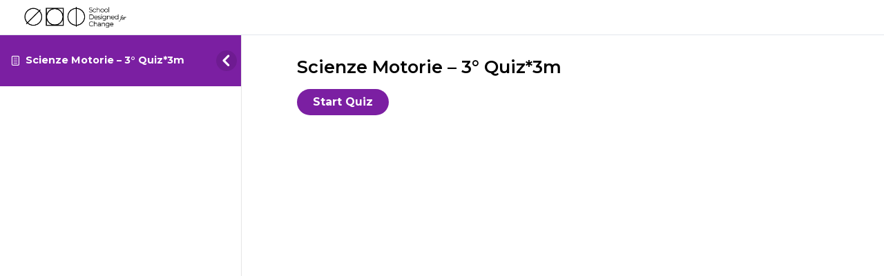

--- FILE ---
content_type: text/html; charset=UTF-8
request_url: https://sdc-italia.it/quizzes/scienze-motorie-3-quiz3m-3/
body_size: 22038
content:
<!DOCTYPE html>
<html lang="it-IT">
	<head>
		<meta charset="UTF-8">
		<meta name="viewport" content="width=device-width, initial-scale=1">
		<link rel="profile" href="http://gmpg.org/xfn/11">
		<meta charset="UTF-8" /><meta name="viewport" content="width=device-width, initial-scale=1.0, minimum-scale=1.0, maximum-scale=1.0, user-scalable=0" /><meta http-equiv="X-UA-Compatible" content="IE=edge,chrome=1" /><meta name="format-detection" content="telephone=no"><script type="text/javascript">var ajaxurl = "https://sdc-italia.it/wp-admin/admin-ajax.php";</script><meta name='robots' content='noindex, follow' />
<script type="text/javascript">
/* <![CDATA[ */
 var gform;gform||(document.addEventListener("gform_main_scripts_loaded",function(){gform.scriptsLoaded=!0}),window.addEventListener("DOMContentLoaded",function(){gform.domLoaded=!0}),gform={domLoaded:!1,scriptsLoaded:!1,initializeOnLoaded:function(o){gform.domLoaded&&gform.scriptsLoaded?o():!gform.domLoaded&&gform.scriptsLoaded?window.addEventListener("DOMContentLoaded",o):document.addEventListener("gform_main_scripts_loaded",o)},hooks:{action:{},filter:{}},addAction:function(o,n,r,t){gform.addHook("action",o,n,r,t)},addFilter:function(o,n,r,t){gform.addHook("filter",o,n,r,t)},doAction:function(o){gform.doHook("action",o,arguments)},applyFilters:function(o){return gform.doHook("filter",o,arguments)},removeAction:function(o,n){gform.removeHook("action",o,n)},removeFilter:function(o,n,r){gform.removeHook("filter",o,n,r)},addHook:function(o,n,r,t,i){null==gform.hooks[o][n]&&(gform.hooks[o][n]=[]);var e=gform.hooks[o][n];null==i&&(i=n+"_"+e.length),gform.hooks[o][n].push({tag:i,callable:r,priority:t=null==t?10:t})},doHook:function(n,o,r){var t;if(r=Array.prototype.slice.call(r,1),null!=gform.hooks[n][o]&&((o=gform.hooks[n][o]).sort(function(o,n){return o.priority-n.priority}),o.forEach(function(o){"function"!=typeof(t=o.callable)&&(t=window[t]),"action"==n?t.apply(null,r):r[0]=t.apply(null,r)})),"filter"==n)return r[0]},removeHook:function(o,n,t,i){var r;null!=gform.hooks[o][n]&&(r=(r=gform.hooks[o][n]).filter(function(o,n,r){return!!(null!=i&&i!=o.tag||null!=t&&t!=o.priority)}),gform.hooks[o][n]=r)}}); 
/* ]]> */
</script>

	<style>img:is([sizes="auto" i], [sizes^="auto," i]) { contain-intrinsic-size: 3000px 1500px }</style>
	
		<style id="critical-path-css" type="text/css">
			body,html{width:100%;height:100%;margin:0;padding:0}.page-preloader{top:0;left:0;z-index:999;position:fixed;height:100%;width:100%;text-align:center}.preloader-preview-area{animation-delay:-.2s;top:50%;-ms-transform:translateY(100%);transform:translateY(100%);margin-top:10px;max-height:calc(50% - 20px);opacity:1;width:100%;text-align:center;position:absolute}.preloader-logo{max-width:90%;top:50%;-ms-transform:translateY(-100%);transform:translateY(-100%);margin:-10px auto 0 auto;max-height:calc(50% - 20px);opacity:1;position:relative}.ball-pulse>div{width:15px;height:15px;border-radius:100%;margin:2px;animation-fill-mode:both;display:inline-block;animation:ball-pulse .75s infinite cubic-bezier(.2,.68,.18,1.08)}.ball-pulse>div:nth-child(1){animation-delay:-.36s}.ball-pulse>div:nth-child(2){animation-delay:-.24s}.ball-pulse>div:nth-child(3){animation-delay:-.12s}@keyframes ball-pulse{0%{transform:scale(1);opacity:1}45%{transform:scale(.1);opacity:.7}80%{transform:scale(1);opacity:1}}.ball-clip-rotate-pulse{position:relative;-ms-transform:translateY(-15px) translateX(-10px);transform:translateY(-15px) translateX(-10px);display:inline-block}.ball-clip-rotate-pulse>div{animation-fill-mode:both;position:absolute;top:0;left:0;border-radius:100%}.ball-clip-rotate-pulse>div:first-child{height:36px;width:36px;top:7px;left:-7px;animation:ball-clip-rotate-pulse-scale 1s 0s cubic-bezier(.09,.57,.49,.9) infinite}.ball-clip-rotate-pulse>div:last-child{position:absolute;width:50px;height:50px;left:-16px;top:-2px;background:0 0;border:2px solid;animation:ball-clip-rotate-pulse-rotate 1s 0s cubic-bezier(.09,.57,.49,.9) infinite;animation-duration:1s}@keyframes ball-clip-rotate-pulse-rotate{0%{transform:rotate(0) scale(1)}50%{transform:rotate(180deg) scale(.6)}100%{transform:rotate(360deg) scale(1)}}@keyframes ball-clip-rotate-pulse-scale{30%{transform:scale(.3)}100%{transform:scale(1)}}@keyframes square-spin{25%{transform:perspective(100px) rotateX(180deg) rotateY(0)}50%{transform:perspective(100px) rotateX(180deg) rotateY(180deg)}75%{transform:perspective(100px) rotateX(0) rotateY(180deg)}100%{transform:perspective(100px) rotateX(0) rotateY(0)}}.square-spin{display:inline-block}.square-spin>div{animation-fill-mode:both;width:50px;height:50px;animation:square-spin 3s 0s cubic-bezier(.09,.57,.49,.9) infinite}.cube-transition{position:relative;-ms-transform:translate(-25px,-25px);transform:translate(-25px,-25px);display:inline-block}.cube-transition>div{animation-fill-mode:both;width:15px;height:15px;position:absolute;top:-5px;left:-5px;animation:cube-transition 1.6s 0s infinite ease-in-out}.cube-transition>div:last-child{animation-delay:-.8s}@keyframes cube-transition{25%{transform:translateX(50px) scale(.5) rotate(-90deg)}50%{transform:translate(50px,50px) rotate(-180deg)}75%{transform:translateY(50px) scale(.5) rotate(-270deg)}100%{transform:rotate(-360deg)}}.ball-scale>div{border-radius:100%;margin:2px;animation-fill-mode:both;display:inline-block;height:60px;width:60px;animation:ball-scale 1s 0s ease-in-out infinite}@keyframes ball-scale{0%{transform:scale(0)}100%{transform:scale(1);opacity:0}}.line-scale>div{animation-fill-mode:both;display:inline-block;width:5px;height:50px;border-radius:2px;margin:2px}.line-scale>div:nth-child(1){animation:line-scale 1s -.5s infinite cubic-bezier(.2,.68,.18,1.08)}.line-scale>div:nth-child(2){animation:line-scale 1s -.4s infinite cubic-bezier(.2,.68,.18,1.08)}.line-scale>div:nth-child(3){animation:line-scale 1s -.3s infinite cubic-bezier(.2,.68,.18,1.08)}.line-scale>div:nth-child(4){animation:line-scale 1s -.2s infinite cubic-bezier(.2,.68,.18,1.08)}.line-scale>div:nth-child(5){animation:line-scale 1s -.1s infinite cubic-bezier(.2,.68,.18,1.08)}@keyframes line-scale{0%{transform:scaley(1)}50%{transform:scaley(.4)}100%{transform:scaley(1)}}.ball-scale-multiple{position:relative;-ms-transform:translateY(30px);transform:translateY(30px);display:inline-block}.ball-scale-multiple>div{border-radius:100%;animation-fill-mode:both;margin:2px;position:absolute;left:-30px;top:0;opacity:0;margin:0;width:50px;height:50px;animation:ball-scale-multiple 1s 0s linear infinite}.ball-scale-multiple>div:nth-child(2){animation-delay:-.2s}.ball-scale-multiple>div:nth-child(3){animation-delay:-.2s}@keyframes ball-scale-multiple{0%{transform:scale(0);opacity:0}5%{opacity:1}100%{transform:scale(1);opacity:0}}.ball-pulse-sync{display:inline-block}.ball-pulse-sync>div{width:15px;height:15px;border-radius:100%;margin:2px;animation-fill-mode:both;display:inline-block}.ball-pulse-sync>div:nth-child(1){animation:ball-pulse-sync .6s -.21s infinite ease-in-out}.ball-pulse-sync>div:nth-child(2){animation:ball-pulse-sync .6s -.14s infinite ease-in-out}.ball-pulse-sync>div:nth-child(3){animation:ball-pulse-sync .6s -70ms infinite ease-in-out}@keyframes ball-pulse-sync{33%{transform:translateY(10px)}66%{transform:translateY(-10px)}100%{transform:translateY(0)}}.transparent-circle{display:inline-block;border-top:.5em solid rgba(255,255,255,.2);border-right:.5em solid rgba(255,255,255,.2);border-bottom:.5em solid rgba(255,255,255,.2);border-left:.5em solid #fff;transform:translateZ(0);animation:transparent-circle 1.1s infinite linear;width:50px;height:50px;border-radius:50%}.transparent-circle:after{border-radius:50%;width:10em;height:10em}@keyframes transparent-circle{0%{transform:rotate(0)}100%{transform:rotate(360deg)}}.ball-spin-fade-loader{position:relative;top:-10px;left:-10px;display:inline-block}.ball-spin-fade-loader>div{width:15px;height:15px;border-radius:100%;margin:2px;animation-fill-mode:both;position:absolute;animation:ball-spin-fade-loader 1s infinite linear}.ball-spin-fade-loader>div:nth-child(1){top:25px;left:0;animation-delay:-.84s;-webkit-animation-delay:-.84s}.ball-spin-fade-loader>div:nth-child(2){top:17.05px;left:17.05px;animation-delay:-.72s;-webkit-animation-delay:-.72s}.ball-spin-fade-loader>div:nth-child(3){top:0;left:25px;animation-delay:-.6s;-webkit-animation-delay:-.6s}.ball-spin-fade-loader>div:nth-child(4){top:-17.05px;left:17.05px;animation-delay:-.48s;-webkit-animation-delay:-.48s}.ball-spin-fade-loader>div:nth-child(5){top:-25px;left:0;animation-delay:-.36s;-webkit-animation-delay:-.36s}.ball-spin-fade-loader>div:nth-child(6){top:-17.05px;left:-17.05px;animation-delay:-.24s;-webkit-animation-delay:-.24s}.ball-spin-fade-loader>div:nth-child(7){top:0;left:-25px;animation-delay:-.12s;-webkit-animation-delay:-.12s}.ball-spin-fade-loader>div:nth-child(8){top:17.05px;left:-17.05px;animation-delay:0s;-webkit-animation-delay:0s}@keyframes ball-spin-fade-loader{50%{opacity:.3;transform:scale(.4)}100%{opacity:1;transform:scale(1)}}		</style>

		
	<!-- This site is optimized with the Yoast SEO plugin v26.8 - https://yoast.com/product/yoast-seo-wordpress/ -->
	<title>Scienze Motorie - 3° Quiz*3m - SDC - School Designed for Change</title>
	<meta property="og:locale" content="it_IT" />
	<meta property="og:type" content="article" />
	<meta property="og:title" content="Scienze Motorie - 3° Quiz*3m - SDC - School Designed for Change" />
	<meta property="og:description" content="Data di scadenza: 0 Quiz Summary 0 of 10 Domande completed Domande: Informazioni You have already completed the quiz before. Hence you can not start it again. Quiz is loading&#8230; You must sign in or sign up to start the quiz. È necessario innanzitutto completare quanto segue: Risultati Quiz complete. Results are being recorded. Risultati [&hellip;]" />
	<meta property="og:url" content="https://sdc-italia.it/quizzes/scienze-motorie-3-quiz3m-3/" />
	<meta property="og:site_name" content="SDC - School Designed for Change" />
	<meta property="article:publisher" content="https://www.facebook.com/schooldesignedforchange/" />
	<meta property="article:modified_time" content="2022-11-22T11:10:41+00:00" />
	<meta name="twitter:card" content="summary_large_image" />
	<script type="application/ld+json" class="yoast-schema-graph">{"@context":"https://schema.org","@graph":[{"@type":"WebPage","@id":"https://sdc-italia.it/quizzes/scienze-motorie-3-quiz3m-3/","url":"https://sdc-italia.it/quizzes/scienze-motorie-3-quiz3m-3/","name":"Scienze Motorie - 3° Quiz*3m - SDC - School Designed for Change","isPartOf":{"@id":"https://sdc-italia.it/#website"},"datePublished":"2022-11-21T16:04:41+00:00","dateModified":"2022-11-22T11:10:41+00:00","breadcrumb":{"@id":"https://sdc-italia.it/quizzes/scienze-motorie-3-quiz3m-3/#breadcrumb"},"inLanguage":"it-IT","potentialAction":[{"@type":"ReadAction","target":["https://sdc-italia.it/quizzes/scienze-motorie-3-quiz3m-3/"]}]},{"@type":"BreadcrumbList","@id":"https://sdc-italia.it/quizzes/scienze-motorie-3-quiz3m-3/#breadcrumb","itemListElement":[{"@type":"ListItem","position":1,"name":"Home","item":"https://sdc-italia.it/"},{"@type":"ListItem","position":2,"name":"Scienze Motorie &#8211; 3° Quiz*3m"}]},{"@type":"WebSite","@id":"https://sdc-italia.it/#website","url":"https://sdc-italia.it/","name":"SDC - School Designed for Change","description":"L&#039;alternativa alla Scuola tradizionale","publisher":{"@id":"https://sdc-italia.it/#organization"},"alternateName":"SDC Torino","potentialAction":[{"@type":"SearchAction","target":{"@type":"EntryPoint","urlTemplate":"https://sdc-italia.it/?s={search_term_string}"},"query-input":{"@type":"PropertyValueSpecification","valueRequired":true,"valueName":"search_term_string"}}],"inLanguage":"it-IT"},{"@type":"Organization","@id":"https://sdc-italia.it/#organization","name":"School Designed For Change","alternateName":"SDC Torino","url":"https://sdc-italia.it/","logo":{"@type":"ImageObject","inLanguage":"it-IT","@id":"https://sdc-italia.it/#/schema/logo/image/","url":"https://sdc-italia.it/wp-content/uploads/2020/09/logo.jpg","contentUrl":"https://sdc-italia.it/wp-content/uploads/2020/09/logo.jpg","width":1419,"height":293,"caption":"School Designed For Change"},"image":{"@id":"https://sdc-italia.it/#/schema/logo/image/"},"sameAs":["https://www.facebook.com/schooldesignedforchange/","https://www.instagram.com/schooldesignedforchange/"]}]}</script>
	<!-- / Yoast SEO plugin. -->


<link rel='dns-prefetch' href='//www.googletagmanager.com' />
<link rel="alternate" type="application/rss+xml" title="SDC - School Designed for Change &raquo; Feed" href="https://sdc-italia.it/feed/" />
<link rel="alternate" type="application/rss+xml" title="SDC - School Designed for Change &raquo; Feed dei commenti" href="https://sdc-italia.it/comments/feed/" />

<link rel="shortcut icon" href="https://sdc-italia.it/wp-content/uploads/2021/06/logo-sdc-pallozzi-1-e1623183565500.png"  />
<script type="text/javascript">window.abb = {};php = {};window.PHP = {};PHP.ajax = "https://sdc-italia.it/wp-admin/admin-ajax.php";PHP.wp_p_id = "46964";var mk_header_parallax, mk_banner_parallax, mk_page_parallax, mk_footer_parallax, mk_body_parallax;var mk_images_dir = "https://sdc-italia.it/wp-content/themes/jupiter/assets/images",mk_theme_js_path = "https://sdc-italia.it/wp-content/themes/jupiter/assets/js",mk_theme_dir = "https://sdc-italia.it/wp-content/themes/jupiter",mk_captcha_placeholder = "Inserisci il Captcha",mk_captcha_invalid_txt = "Invalid. Try again.",mk_captcha_correct_txt = "Captcha correct.",mk_responsive_nav_width = 1550,mk_vertical_header_back = "Back",mk_vertical_header_anim = "1",mk_check_rtl = true,mk_grid_width = 1140,mk_ajax_search_option = "disable",mk_preloader_bg_color = "#fff",mk_accent_color = "#000000",mk_go_to_top =  "false",mk_smooth_scroll =  "true",mk_show_background_video =  "true",mk_preloader_bar_color = "#000000",mk_preloader_logo = "";var mk_header_parallax = false,mk_banner_parallax = false,mk_footer_parallax = false,mk_body_parallax = false,mk_no_more_posts = "No More Posts",mk_typekit_id   = "",mk_google_fonts = ["Montserrat:100italic,200italic,300italic,400italic,500italic,600italic,700italic,800italic,900italic,100,200,300,400,500,600,700,800,900"],mk_global_lazyload = true;</script><link rel='stylesheet' id='gravity_forms_theme_reset-css' href='https://sdc-italia.it/wp-content/plugins/gravityforms/assets/css/dist/gravity-forms-theme-reset.min.css?ver=2.7' type='text/css' media='all' />
<link rel='stylesheet' id='gravity_forms_theme_foundation-css' href='https://sdc-italia.it/wp-content/plugins/gravityforms/assets/css/dist/gravity-forms-theme-foundation.min.css?ver=2.7' type='text/css' media='all' />
<link rel='stylesheet' id='gravity_forms_theme_framework-css' href='https://sdc-italia.it/wp-content/plugins/gravityforms/assets/css/dist/gravity-forms-theme-framework.min.css?ver=2.7' type='text/css' media='all' />
<link rel='stylesheet' id='gravity_forms_orbital_theme-css' href='https://sdc-italia.it/wp-content/plugins/gravityforms/assets/css/dist/gravity-forms-orbital-theme.min.css?ver=2.7' type='text/css' media='all' />
<link rel='stylesheet' id='ht_ctc_main_css-css' href='https://sdc-italia.it/wp-content/plugins/click-to-chat-for-whatsapp/new/inc/assets/css/main.css?ver=4.36' type='text/css' media='all' />
<link rel='stylesheet' id='wp-block-library-css' href='https://sdc-italia.it/wp-includes/css/dist/block-library/style.min.css?ver=6.8.3' type='text/css' media='all' />
<style id='wp-block-library-theme-inline-css' type='text/css'>
.wp-block-audio :where(figcaption){color:#555;font-size:13px;text-align:center}.is-dark-theme .wp-block-audio :where(figcaption){color:#ffffffa6}.wp-block-audio{margin:0 0 1em}.wp-block-code{border:1px solid #ccc;border-radius:4px;font-family:Menlo,Consolas,monaco,monospace;padding:.8em 1em}.wp-block-embed :where(figcaption){color:#555;font-size:13px;text-align:center}.is-dark-theme .wp-block-embed :where(figcaption){color:#ffffffa6}.wp-block-embed{margin:0 0 1em}.blocks-gallery-caption{color:#555;font-size:13px;text-align:center}.is-dark-theme .blocks-gallery-caption{color:#ffffffa6}:root :where(.wp-block-image figcaption){color:#555;font-size:13px;text-align:center}.is-dark-theme :root :where(.wp-block-image figcaption){color:#ffffffa6}.wp-block-image{margin:0 0 1em}.wp-block-pullquote{border-bottom:4px solid;border-top:4px solid;color:currentColor;margin-bottom:1.75em}.wp-block-pullquote cite,.wp-block-pullquote footer,.wp-block-pullquote__citation{color:currentColor;font-size:.8125em;font-style:normal;text-transform:uppercase}.wp-block-quote{border-left:.25em solid;margin:0 0 1.75em;padding-left:1em}.wp-block-quote cite,.wp-block-quote footer{color:currentColor;font-size:.8125em;font-style:normal;position:relative}.wp-block-quote:where(.has-text-align-right){border-left:none;border-right:.25em solid;padding-left:0;padding-right:1em}.wp-block-quote:where(.has-text-align-center){border:none;padding-left:0}.wp-block-quote.is-large,.wp-block-quote.is-style-large,.wp-block-quote:where(.is-style-plain){border:none}.wp-block-search .wp-block-search__label{font-weight:700}.wp-block-search__button{border:1px solid #ccc;padding:.375em .625em}:where(.wp-block-group.has-background){padding:1.25em 2.375em}.wp-block-separator.has-css-opacity{opacity:.4}.wp-block-separator{border:none;border-bottom:2px solid;margin-left:auto;margin-right:auto}.wp-block-separator.has-alpha-channel-opacity{opacity:1}.wp-block-separator:not(.is-style-wide):not(.is-style-dots){width:100px}.wp-block-separator.has-background:not(.is-style-dots){border-bottom:none;height:1px}.wp-block-separator.has-background:not(.is-style-wide):not(.is-style-dots){height:2px}.wp-block-table{margin:0 0 1em}.wp-block-table td,.wp-block-table th{word-break:normal}.wp-block-table :where(figcaption){color:#555;font-size:13px;text-align:center}.is-dark-theme .wp-block-table :where(figcaption){color:#ffffffa6}.wp-block-video :where(figcaption){color:#555;font-size:13px;text-align:center}.is-dark-theme .wp-block-video :where(figcaption){color:#ffffffa6}.wp-block-video{margin:0 0 1em}:root :where(.wp-block-template-part.has-background){margin-bottom:0;margin-top:0;padding:1.25em 2.375em}
</style>
<style id='classic-theme-styles-inline-css' type='text/css'>
/*! This file is auto-generated */
.wp-block-button__link{color:#fff;background-color:#32373c;border-radius:9999px;box-shadow:none;text-decoration:none;padding:calc(.667em + 2px) calc(1.333em + 2px);font-size:1.125em}.wp-block-file__button{background:#32373c;color:#fff;text-decoration:none}
</style>
<style id='global-styles-inline-css' type='text/css'>
:root{--wp--preset--aspect-ratio--square: 1;--wp--preset--aspect-ratio--4-3: 4/3;--wp--preset--aspect-ratio--3-4: 3/4;--wp--preset--aspect-ratio--3-2: 3/2;--wp--preset--aspect-ratio--2-3: 2/3;--wp--preset--aspect-ratio--16-9: 16/9;--wp--preset--aspect-ratio--9-16: 9/16;--wp--preset--color--black: #000000;--wp--preset--color--cyan-bluish-gray: #abb8c3;--wp--preset--color--white: #ffffff;--wp--preset--color--pale-pink: #f78da7;--wp--preset--color--vivid-red: #cf2e2e;--wp--preset--color--luminous-vivid-orange: #ff6900;--wp--preset--color--luminous-vivid-amber: #fcb900;--wp--preset--color--light-green-cyan: #7bdcb5;--wp--preset--color--vivid-green-cyan: #00d084;--wp--preset--color--pale-cyan-blue: #8ed1fc;--wp--preset--color--vivid-cyan-blue: #0693e3;--wp--preset--color--vivid-purple: #9b51e0;--wp--preset--gradient--vivid-cyan-blue-to-vivid-purple: linear-gradient(135deg,rgba(6,147,227,1) 0%,rgb(155,81,224) 100%);--wp--preset--gradient--light-green-cyan-to-vivid-green-cyan: linear-gradient(135deg,rgb(122,220,180) 0%,rgb(0,208,130) 100%);--wp--preset--gradient--luminous-vivid-amber-to-luminous-vivid-orange: linear-gradient(135deg,rgba(252,185,0,1) 0%,rgba(255,105,0,1) 100%);--wp--preset--gradient--luminous-vivid-orange-to-vivid-red: linear-gradient(135deg,rgba(255,105,0,1) 0%,rgb(207,46,46) 100%);--wp--preset--gradient--very-light-gray-to-cyan-bluish-gray: linear-gradient(135deg,rgb(238,238,238) 0%,rgb(169,184,195) 100%);--wp--preset--gradient--cool-to-warm-spectrum: linear-gradient(135deg,rgb(74,234,220) 0%,rgb(151,120,209) 20%,rgb(207,42,186) 40%,rgb(238,44,130) 60%,rgb(251,105,98) 80%,rgb(254,248,76) 100%);--wp--preset--gradient--blush-light-purple: linear-gradient(135deg,rgb(255,206,236) 0%,rgb(152,150,240) 100%);--wp--preset--gradient--blush-bordeaux: linear-gradient(135deg,rgb(254,205,165) 0%,rgb(254,45,45) 50%,rgb(107,0,62) 100%);--wp--preset--gradient--luminous-dusk: linear-gradient(135deg,rgb(255,203,112) 0%,rgb(199,81,192) 50%,rgb(65,88,208) 100%);--wp--preset--gradient--pale-ocean: linear-gradient(135deg,rgb(255,245,203) 0%,rgb(182,227,212) 50%,rgb(51,167,181) 100%);--wp--preset--gradient--electric-grass: linear-gradient(135deg,rgb(202,248,128) 0%,rgb(113,206,126) 100%);--wp--preset--gradient--midnight: linear-gradient(135deg,rgb(2,3,129) 0%,rgb(40,116,252) 100%);--wp--preset--font-size--small: 13px;--wp--preset--font-size--medium: 20px;--wp--preset--font-size--large: 36px;--wp--preset--font-size--x-large: 42px;--wp--preset--spacing--20: 0.44rem;--wp--preset--spacing--30: 0.67rem;--wp--preset--spacing--40: 1rem;--wp--preset--spacing--50: 1.5rem;--wp--preset--spacing--60: 2.25rem;--wp--preset--spacing--70: 3.38rem;--wp--preset--spacing--80: 5.06rem;--wp--preset--shadow--natural: 6px 6px 9px rgba(0, 0, 0, 0.2);--wp--preset--shadow--deep: 12px 12px 50px rgba(0, 0, 0, 0.4);--wp--preset--shadow--sharp: 6px 6px 0px rgba(0, 0, 0, 0.2);--wp--preset--shadow--outlined: 6px 6px 0px -3px rgba(255, 255, 255, 1), 6px 6px rgba(0, 0, 0, 1);--wp--preset--shadow--crisp: 6px 6px 0px rgba(0, 0, 0, 1);}:where(.is-layout-flex){gap: 0.5em;}:where(.is-layout-grid){gap: 0.5em;}body .is-layout-flex{display: flex;}.is-layout-flex{flex-wrap: wrap;align-items: center;}.is-layout-flex > :is(*, div){margin: 0;}body .is-layout-grid{display: grid;}.is-layout-grid > :is(*, div){margin: 0;}:where(.wp-block-columns.is-layout-flex){gap: 2em;}:where(.wp-block-columns.is-layout-grid){gap: 2em;}:where(.wp-block-post-template.is-layout-flex){gap: 1.25em;}:where(.wp-block-post-template.is-layout-grid){gap: 1.25em;}.has-black-color{color: var(--wp--preset--color--black) !important;}.has-cyan-bluish-gray-color{color: var(--wp--preset--color--cyan-bluish-gray) !important;}.has-white-color{color: var(--wp--preset--color--white) !important;}.has-pale-pink-color{color: var(--wp--preset--color--pale-pink) !important;}.has-vivid-red-color{color: var(--wp--preset--color--vivid-red) !important;}.has-luminous-vivid-orange-color{color: var(--wp--preset--color--luminous-vivid-orange) !important;}.has-luminous-vivid-amber-color{color: var(--wp--preset--color--luminous-vivid-amber) !important;}.has-light-green-cyan-color{color: var(--wp--preset--color--light-green-cyan) !important;}.has-vivid-green-cyan-color{color: var(--wp--preset--color--vivid-green-cyan) !important;}.has-pale-cyan-blue-color{color: var(--wp--preset--color--pale-cyan-blue) !important;}.has-vivid-cyan-blue-color{color: var(--wp--preset--color--vivid-cyan-blue) !important;}.has-vivid-purple-color{color: var(--wp--preset--color--vivid-purple) !important;}.has-black-background-color{background-color: var(--wp--preset--color--black) !important;}.has-cyan-bluish-gray-background-color{background-color: var(--wp--preset--color--cyan-bluish-gray) !important;}.has-white-background-color{background-color: var(--wp--preset--color--white) !important;}.has-pale-pink-background-color{background-color: var(--wp--preset--color--pale-pink) !important;}.has-vivid-red-background-color{background-color: var(--wp--preset--color--vivid-red) !important;}.has-luminous-vivid-orange-background-color{background-color: var(--wp--preset--color--luminous-vivid-orange) !important;}.has-luminous-vivid-amber-background-color{background-color: var(--wp--preset--color--luminous-vivid-amber) !important;}.has-light-green-cyan-background-color{background-color: var(--wp--preset--color--light-green-cyan) !important;}.has-vivid-green-cyan-background-color{background-color: var(--wp--preset--color--vivid-green-cyan) !important;}.has-pale-cyan-blue-background-color{background-color: var(--wp--preset--color--pale-cyan-blue) !important;}.has-vivid-cyan-blue-background-color{background-color: var(--wp--preset--color--vivid-cyan-blue) !important;}.has-vivid-purple-background-color{background-color: var(--wp--preset--color--vivid-purple) !important;}.has-black-border-color{border-color: var(--wp--preset--color--black) !important;}.has-cyan-bluish-gray-border-color{border-color: var(--wp--preset--color--cyan-bluish-gray) !important;}.has-white-border-color{border-color: var(--wp--preset--color--white) !important;}.has-pale-pink-border-color{border-color: var(--wp--preset--color--pale-pink) !important;}.has-vivid-red-border-color{border-color: var(--wp--preset--color--vivid-red) !important;}.has-luminous-vivid-orange-border-color{border-color: var(--wp--preset--color--luminous-vivid-orange) !important;}.has-luminous-vivid-amber-border-color{border-color: var(--wp--preset--color--luminous-vivid-amber) !important;}.has-light-green-cyan-border-color{border-color: var(--wp--preset--color--light-green-cyan) !important;}.has-vivid-green-cyan-border-color{border-color: var(--wp--preset--color--vivid-green-cyan) !important;}.has-pale-cyan-blue-border-color{border-color: var(--wp--preset--color--pale-cyan-blue) !important;}.has-vivid-cyan-blue-border-color{border-color: var(--wp--preset--color--vivid-cyan-blue) !important;}.has-vivid-purple-border-color{border-color: var(--wp--preset--color--vivid-purple) !important;}.has-vivid-cyan-blue-to-vivid-purple-gradient-background{background: var(--wp--preset--gradient--vivid-cyan-blue-to-vivid-purple) !important;}.has-light-green-cyan-to-vivid-green-cyan-gradient-background{background: var(--wp--preset--gradient--light-green-cyan-to-vivid-green-cyan) !important;}.has-luminous-vivid-amber-to-luminous-vivid-orange-gradient-background{background: var(--wp--preset--gradient--luminous-vivid-amber-to-luminous-vivid-orange) !important;}.has-luminous-vivid-orange-to-vivid-red-gradient-background{background: var(--wp--preset--gradient--luminous-vivid-orange-to-vivid-red) !important;}.has-very-light-gray-to-cyan-bluish-gray-gradient-background{background: var(--wp--preset--gradient--very-light-gray-to-cyan-bluish-gray) !important;}.has-cool-to-warm-spectrum-gradient-background{background: var(--wp--preset--gradient--cool-to-warm-spectrum) !important;}.has-blush-light-purple-gradient-background{background: var(--wp--preset--gradient--blush-light-purple) !important;}.has-blush-bordeaux-gradient-background{background: var(--wp--preset--gradient--blush-bordeaux) !important;}.has-luminous-dusk-gradient-background{background: var(--wp--preset--gradient--luminous-dusk) !important;}.has-pale-ocean-gradient-background{background: var(--wp--preset--gradient--pale-ocean) !important;}.has-electric-grass-gradient-background{background: var(--wp--preset--gradient--electric-grass) !important;}.has-midnight-gradient-background{background: var(--wp--preset--gradient--midnight) !important;}.has-small-font-size{font-size: var(--wp--preset--font-size--small) !important;}.has-medium-font-size{font-size: var(--wp--preset--font-size--medium) !important;}.has-large-font-size{font-size: var(--wp--preset--font-size--large) !important;}.has-x-large-font-size{font-size: var(--wp--preset--font-size--x-large) !important;}
:where(.wp-block-post-template.is-layout-flex){gap: 1.25em;}:where(.wp-block-post-template.is-layout-grid){gap: 1.25em;}
:where(.wp-block-columns.is-layout-flex){gap: 2em;}:where(.wp-block-columns.is-layout-grid){gap: 2em;}
:root :where(.wp-block-pullquote){font-size: 1.5em;line-height: 1.6;}
</style>
<link rel='stylesheet' id='contact-form-7-css' href='https://sdc-italia.it/wp-content/plugins/contact-form-7/includes/css/styles.css?ver=6.1.4' type='text/css' media='all' />
<link rel='stylesheet' id='learndash_quiz_front_css-css' href='//sdc-italia.it/wp-content/plugins/sfwd-lms/themes/legacy/templates/learndash_quiz_front.min.css?ver=4.21.1' type='text/css' media='all' />
<link rel='stylesheet' id='learndash-front-css' href='//sdc-italia.it/wp-content/plugins/sfwd-lms/themes/ld30/assets/css/learndash.min.css?ver=4.21.1' type='text/css' media='all' />
<style id='learndash-front-inline-css' type='text/css'>
		.learndash-wrapper .ld-item-list .ld-item-list-item.ld-is-next,
		.learndash-wrapper .wpProQuiz_content .wpProQuiz_questionListItem label:focus-within {
			border-color: #7b1fa2;
		}

		/*
		.learndash-wrapper a:not(.ld-button):not(#quiz_continue_link):not(.ld-focus-menu-link):not(.btn-blue):not(#quiz_continue_link):not(.ld-js-register-account):not(#ld-focus-mode-course-heading):not(#btn-join):not(.ld-item-name):not(.ld-table-list-item-preview):not(.ld-lesson-item-preview-heading),
		 */

		.learndash-wrapper .ld-breadcrumbs a,
		.learndash-wrapper .ld-lesson-item.ld-is-current-lesson .ld-lesson-item-preview-heading,
		.learndash-wrapper .ld-lesson-item.ld-is-current-lesson .ld-lesson-title,
		.learndash-wrapper .ld-primary-color-hover:hover,
		.learndash-wrapper .ld-primary-color,
		.learndash-wrapper .ld-primary-color-hover:hover,
		.learndash-wrapper .ld-primary-color,
		.learndash-wrapper .ld-tabs .ld-tabs-navigation .ld-tab.ld-active,
		.learndash-wrapper .ld-button.ld-button-transparent,
		.learndash-wrapper .ld-button.ld-button-reverse,
		.learndash-wrapper .ld-icon-certificate,
		.learndash-wrapper .ld-login-modal .ld-login-modal-login .ld-modal-heading,
		#wpProQuiz_user_content a,
		.learndash-wrapper .ld-item-list .ld-item-list-item a.ld-item-name:hover,
		.learndash-wrapper .ld-focus-comments__heading-actions .ld-expand-button,
		.learndash-wrapper .ld-focus-comments__heading a,
		.learndash-wrapper .ld-focus-comments .comment-respond a,
		.learndash-wrapper .ld-focus-comment .ld-comment-reply a.comment-reply-link:hover,
		.learndash-wrapper .ld-expand-button.ld-button-alternate {
			color: #7b1fa2 !important;
		}

		.learndash-wrapper .ld-focus-comment.bypostauthor>.ld-comment-wrapper,
		.learndash-wrapper .ld-focus-comment.role-group_leader>.ld-comment-wrapper,
		.learndash-wrapper .ld-focus-comment.role-administrator>.ld-comment-wrapper {
			background-color:rgba(123, 31, 162, 0.03) !important;
		}


		.learndash-wrapper .ld-primary-background,
		.learndash-wrapper .ld-tabs .ld-tabs-navigation .ld-tab.ld-active:after {
			background: #7b1fa2 !important;
		}



		.learndash-wrapper .ld-course-navigation .ld-lesson-item.ld-is-current-lesson .ld-status-incomplete,
		.learndash-wrapper .ld-focus-comment.bypostauthor:not(.ptype-sfwd-assignment) >.ld-comment-wrapper>.ld-comment-avatar img,
		.learndash-wrapper .ld-focus-comment.role-group_leader>.ld-comment-wrapper>.ld-comment-avatar img,
		.learndash-wrapper .ld-focus-comment.role-administrator>.ld-comment-wrapper>.ld-comment-avatar img {
			border-color: #7b1fa2 !important;
		}



		.learndash-wrapper .ld-loading::before {
			border-top:3px solid #7b1fa2 !important;
		}

		.learndash-wrapper .ld-button:hover:not(.learndash-link-previous-incomplete):not(.ld-button-transparent):not(.ld--ignore-inline-css),
		#learndash-tooltips .ld-tooltip:after,
		#learndash-tooltips .ld-tooltip,
		.learndash-wrapper .ld-primary-background,
		.learndash-wrapper .btn-join:not(.ld--ignore-inline-css),
		.learndash-wrapper #btn-join:not(.ld--ignore-inline-css),
		.learndash-wrapper .ld-button:not(.ld-button-reverse):not(.learndash-link-previous-incomplete):not(.ld-button-transparent):not(.ld--ignore-inline-css),
		.learndash-wrapper .ld-expand-button,
		.learndash-wrapper .wpProQuiz_content .wpProQuiz_button:not(.wpProQuiz_button_reShowQuestion):not(.wpProQuiz_button_restartQuiz),
		.learndash-wrapper .wpProQuiz_content .wpProQuiz_button2,
		.learndash-wrapper .ld-focus .ld-focus-sidebar .ld-course-navigation-heading,
		.learndash-wrapper .ld-focus .ld-focus-sidebar .ld-focus-sidebar-trigger,
		.learndash-wrapper .ld-focus-comments .form-submit #submit,
		.learndash-wrapper .ld-login-modal input[type='submit'],
		.learndash-wrapper .ld-login-modal .ld-login-modal-register,
		.learndash-wrapper .wpProQuiz_content .wpProQuiz_certificate a.btn-blue,
		.learndash-wrapper .ld-focus .ld-focus-header .ld-user-menu .ld-user-menu-items a,
		#wpProQuiz_user_content table.wp-list-table thead th,
		#wpProQuiz_overlay_close,
		.learndash-wrapper .ld-expand-button.ld-button-alternate .ld-icon {
			background-color: #7b1fa2 !important;
		}

		.learndash-wrapper .ld-button:focus:not(.learndash-link-previous-incomplete):not(.ld-button-transparent):not(.ld--ignore-inline-css),
		.learndash-wrapper .btn-join:focus:not(.ld--ignore-inline-css),
		.learndash-wrapper #btn-join:focus:not(.ld--ignore-inline-css),
		.learndash-wrapper .ld-expand-button:focus,
		.learndash-wrapper .wpProQuiz_content .wpProQuiz_button:not(.wpProQuiz_button_reShowQuestion):focus:not(.wpProQuiz_button_restartQuiz),
		.learndash-wrapper .wpProQuiz_content .wpProQuiz_button2:focus,
		.learndash-wrapper .ld-focus-comments .form-submit #submit,
		.learndash-wrapper .ld-login-modal input[type='submit']:focus,
		.learndash-wrapper .ld-login-modal .ld-login-modal-register:focus,
		.learndash-wrapper .wpProQuiz_content .wpProQuiz_certificate a.btn-blue:focus {
			outline-color: #7b1fa2;
		}

		.learndash-wrapper .ld-focus .ld-focus-header .ld-user-menu .ld-user-menu-items:before {
			border-bottom-color: #7b1fa2 !important;
		}

		.learndash-wrapper .ld-button.ld-button-transparent:hover {
			background: transparent !important;
		}

		.learndash-wrapper .ld-button.ld-button-transparent:focus {
			outline-color: #7b1fa2;
		}

		.learndash-wrapper .ld-focus .ld-focus-header .sfwd-mark-complete .learndash_mark_complete_button,
		.learndash-wrapper .ld-focus .ld-focus-header #sfwd-mark-complete #learndash_mark_complete_button,
		.learndash-wrapper .ld-button.ld-button-transparent,
		.learndash-wrapper .ld-button.ld-button-alternate,
		.learndash-wrapper .ld-expand-button.ld-button-alternate {
			background-color:transparent !important;
		}

		.learndash-wrapper .ld-focus-header .ld-user-menu .ld-user-menu-items a,
		.learndash-wrapper .ld-button.ld-button-reverse:hover,
		.learndash-wrapper .ld-alert-success .ld-alert-icon.ld-icon-certificate,
		.learndash-wrapper .ld-alert-warning .ld-button:not(.learndash-link-previous-incomplete),
		.learndash-wrapper .ld-primary-background.ld-status {
			color:white !important;
		}

		.learndash-wrapper .ld-status.ld-status-unlocked {
			background-color: rgba(123,31,162,0.2) !important;
			color: #7b1fa2 !important;
		}

		.learndash-wrapper .wpProQuiz_content .wpProQuiz_addToplist {
			background-color: rgba(123,31,162,0.1) !important;
			border: 1px solid #7b1fa2 !important;
		}

		.learndash-wrapper .wpProQuiz_content .wpProQuiz_toplistTable th {
			background: #7b1fa2 !important;
		}

		.learndash-wrapper .wpProQuiz_content .wpProQuiz_toplistTrOdd {
			background-color: rgba(123,31,162,0.1) !important;
		}

		.learndash-wrapper .wpProQuiz_content .wpProQuiz_reviewDiv li.wpProQuiz_reviewQuestionTarget {
			background-color: #7b1fa2 !important;
		}
		.learndash-wrapper .wpProQuiz_content .wpProQuiz_time_limit .wpProQuiz_progress {
			background-color: #7b1fa2 !important;
		}
		
		.learndash-wrapper #quiz_continue_link,
		.learndash-wrapper .ld-secondary-background,
		.learndash-wrapper .learndash_mark_complete_button,
		.learndash-wrapper #learndash_mark_complete_button,
		.learndash-wrapper .ld-status-complete,
		.learndash-wrapper .ld-alert-success .ld-button,
		.learndash-wrapper .ld-alert-success .ld-alert-icon {
			background-color: #ff9200 !important;
		}

		.learndash-wrapper #quiz_continue_link:focus,
		.learndash-wrapper .learndash_mark_complete_button:focus,
		.learndash-wrapper #learndash_mark_complete_button:focus,
		.learndash-wrapper .ld-alert-success .ld-button:focus {
			outline-color: #ff9200;
		}

		.learndash-wrapper .wpProQuiz_content a#quiz_continue_link {
			background-color: #ff9200 !important;
		}

		.learndash-wrapper .wpProQuiz_content a#quiz_continue_link:focus {
			outline-color: #ff9200;
		}

		.learndash-wrapper .course_progress .sending_progress_bar {
			background: #ff9200 !important;
		}

		.learndash-wrapper .wpProQuiz_content .wpProQuiz_button_reShowQuestion:hover, .learndash-wrapper .wpProQuiz_content .wpProQuiz_button_restartQuiz:hover {
			background-color: #ff9200 !important;
			opacity: 0.75;
		}

		.learndash-wrapper .wpProQuiz_content .wpProQuiz_button_reShowQuestion:focus,
		.learndash-wrapper .wpProQuiz_content .wpProQuiz_button_restartQuiz:focus {
			outline-color: #ff9200;
		}

		.learndash-wrapper .ld-secondary-color-hover:hover,
		.learndash-wrapper .ld-secondary-color,
		.learndash-wrapper .ld-focus .ld-focus-header .sfwd-mark-complete .learndash_mark_complete_button,
		.learndash-wrapper .ld-focus .ld-focus-header #sfwd-mark-complete #learndash_mark_complete_button,
		.learndash-wrapper .ld-focus .ld-focus-header .sfwd-mark-complete:after {
			color: #ff9200 !important;
		}

		.learndash-wrapper .ld-secondary-in-progress-icon {
			border-left-color: #ff9200 !important;
			border-top-color: #ff9200 !important;
		}

		.learndash-wrapper .ld-alert-success {
			border-color: #ff9200;
			background-color: transparent !important;
			color: #ff9200;
		}

		.learndash-wrapper .wpProQuiz_content .wpProQuiz_reviewQuestion li.wpProQuiz_reviewQuestionSolved,
		.learndash-wrapper .wpProQuiz_content .wpProQuiz_box li.wpProQuiz_reviewQuestionSolved {
			background-color: #ff9200 !important;
		}

		.learndash-wrapper .wpProQuiz_content  .wpProQuiz_reviewLegend span.wpProQuiz_reviewColor_Answer {
			background-color: #ff9200 !important;
		}

		
		.learndash-wrapper .ld-alert-warning {
			background-color:transparent;
		}

		.learndash-wrapper .ld-status-waiting,
		.learndash-wrapper .ld-alert-warning .ld-alert-icon {
			background-color: #404040 !important;
		}

		.learndash-wrapper .ld-tertiary-color-hover:hover,
		.learndash-wrapper .ld-tertiary-color,
		.learndash-wrapper .ld-alert-warning {
			color: #404040 !important;
		}

		.learndash-wrapper .ld-tertiary-background {
			background-color: #404040 !important;
		}

		.learndash-wrapper .ld-alert-warning {
			border-color: #404040 !important;
		}

		.learndash-wrapper .ld-tertiary-background,
		.learndash-wrapper .ld-alert-warning .ld-alert-icon {
			color:white !important;
		}

		.learndash-wrapper .wpProQuiz_content .wpProQuiz_reviewQuestion li.wpProQuiz_reviewQuestionReview,
		.learndash-wrapper .wpProQuiz_content .wpProQuiz_box li.wpProQuiz_reviewQuestionReview {
			background-color: #404040 !important;
		}

		.learndash-wrapper .wpProQuiz_content  .wpProQuiz_reviewLegend span.wpProQuiz_reviewColor_Review {
			background-color: #404040 !important;
		}

				.learndash-wrapper .ld-focus .ld-focus-main .ld-focus-content {
			max-width: inherit;
		}
		
</style>
<link rel='stylesheet' id='ldx-design-upgrade-learndash-css' href='https://sdc-italia.it/wp-content/plugins/design-upgrade-learndash/assets/css/ld3.css?ver=2.12' type='text/css' media='all' />
<link rel='stylesheet' id='rs-plugin-settings-css' href='https://sdc-italia.it/wp-content/plugins/revslider/public/assets/css/settings.css?ver=5.4.8.3' type='text/css' media='all' />
<style id='rs-plugin-settings-inline-css' type='text/css'>
#rs-demo-id {}
</style>
<link rel='stylesheet' id='uncannyowl-learndash-toolkit-free-css' href='https://sdc-italia.it/wp-content/plugins/uncanny-learndash-toolkit/src/assets/frontend/dist/bundle.min.css?ver=3.7.0.2' type='text/css' media='all' />
<link rel='stylesheet' id='dashicons-css' href='https://sdc-italia.it/wp-includes/css/dashicons.min.css?ver=6.8.3' type='text/css' media='all' />
<link rel='stylesheet' id='learndash-css' href='//sdc-italia.it/wp-content/plugins/sfwd-lms/src/assets/dist/css/styles.css?ver=4.21.1' type='text/css' media='all' />
<link rel='stylesheet' id='jquery-dropdown-css-css' href='//sdc-italia.it/wp-content/plugins/sfwd-lms/assets/css/jquery.dropdown.min.css?ver=4.21.1' type='text/css' media='all' />
<link rel='stylesheet' id='learndash_lesson_video-css' href='//sdc-italia.it/wp-content/plugins/sfwd-lms/themes/legacy/templates/learndash_lesson_video.min.css?ver=4.21.1' type='text/css' media='all' />
<link rel='stylesheet' id='learndash-admin-bar-css' href='https://sdc-italia.it/wp-content/plugins/sfwd-lms/src/assets/dist/css/admin-bar/styles.css?ver=4.21.1' type='text/css' media='all' />
<link rel='stylesheet' id='ivory-search-styles-css' href='https://sdc-italia.it/wp-content/plugins/add-search-to-menu/public/css/ivory-search.min.css?ver=5.5.9' type='text/css' media='all' />
<link rel='stylesheet' id='theme-styles-css' href='https://sdc-italia.it/wp-content/themes/jupiter/assets/stylesheet/min/full-styles.6.10.2.css?ver=1615529722' type='text/css' media='all' />
<style id='theme-styles-inline-css' type='text/css'>

			#wpadminbar {
				-webkit-backface-visibility: hidden;
				backface-visibility: hidden;
				-webkit-perspective: 1000;
				-ms-perspective: 1000;
				perspective: 1000;
				-webkit-transform: translateZ(0px);
				-ms-transform: translateZ(0px);
				transform: translateZ(0px);
			}
			@media screen and (max-width: 600px) {
				#wpadminbar {
					position: fixed !important;
				}
			}
		
body { background-color:#fff; } .hb-custom-header #mk-page-introduce, .mk-header { background-color:#f7f7f7;background-size:cover;-webkit-background-size:cover;-moz-background-size:cover; } .hb-custom-header > div, .mk-header-bg { background-color:#fff; } .mk-classic-nav-bg { background-color:#fff; } .master-holder-bg { background-color:#fff; } #mk-footer { background-color:#ffffff; } #mk-boxed-layout { -webkit-box-shadow:0 0 px rgba(0, 0, 0, ); -moz-box-shadow:0 0 px rgba(0, 0, 0, ); box-shadow:0 0 px rgba(0, 0, 0, ); } .mk-news-tab .mk-tabs-tabs .is-active a, .mk-fancy-title.pattern-style span, .mk-fancy-title.pattern-style.color-gradient span:after, .page-bg-color { background-color:#fff; } .page-title { font-size:20px; color:#4d4d4d; text-transform:uppercase; font-weight:400; letter-spacing:2px; } .page-subtitle { font-size:14px; line-height:100%; color:#a3a3a3; font-size:14px; text-transform:none; } .mk-header { border-bottom:1px solid #ededed; } .header-style-1 .mk-header-padding-wrapper, .header-style-2 .mk-header-padding-wrapper, .header-style-3 .mk-header-padding-wrapper { padding-top:81px; } .mk-process-steps[max-width~="950px"] ul::before { display:none !important; } .mk-process-steps[max-width~="950px"] li { margin-bottom:30px !important; width:100% !important; text-align:center; } .mk-event-countdown-ul[max-width~="750px"] li { width:90%; display:block; margin:0 auto 15px; } body { font-family:Montserrat } @font-face { font-family:'star'; src:url('https://sdc-italia.it/wp-content/themes/jupiter/assets/stylesheet/fonts/star/font.eot'); src:url('https://sdc-italia.it/wp-content/themes/jupiter/assets/stylesheet/fonts/star/font.eot?#iefix') format('embedded-opentype'), url('https://sdc-italia.it/wp-content/themes/jupiter/assets/stylesheet/fonts/star/font.woff') format('woff'), url('https://sdc-italia.it/wp-content/themes/jupiter/assets/stylesheet/fonts/star/font.ttf') format('truetype'), url('https://sdc-italia.it/wp-content/themes/jupiter/assets/stylesheet/fonts/star/font.svg#star') format('svg'); font-weight:normal; font-style:normal; } @font-face { font-family:'WooCommerce'; src:url('https://sdc-italia.it/wp-content/themes/jupiter/assets/stylesheet/fonts/woocommerce/font.eot'); src:url('https://sdc-italia.it/wp-content/themes/jupiter/assets/stylesheet/fonts/woocommerce/font.eot?#iefix') format('embedded-opentype'), url('https://sdc-italia.it/wp-content/themes/jupiter/assets/stylesheet/fonts/woocommerce/font.woff') format('woff'), url('https://sdc-italia.it/wp-content/themes/jupiter/assets/stylesheet/fonts/woocommerce/font.ttf') format('truetype'), url('https://sdc-italia.it/wp-content/themes/jupiter/assets/stylesheet/fonts/woocommerce/font.svg#WooCommerce') format('svg'); font-weight:normal; font-style:normal; } .wpcf7-form .wpcf7-text, .wpcf7-form .wpcf7-textarea { color:#000; background-color:#f6f6f6; border:none; transition:All 0.4118s ease; -webkit-transition:All 0.3118s ease; -moz-transition:All 0.3118s ease; -o-transition:All 0.3118s ease; border-radius:3px; } .wpcf7-form .wpcf7-text:focus, .wpcf7-form .wpcf7-textarea:focus{ background-color:#f0f0f0; transition:All 0.4118s ease; -webkit-transition:All 0.3118s ease; -moz-transition:All 0.3118s ease; -o-transition:All 0.3118s ease; border:none; border-radius:3px; } ::-webkit-input-placeholder { color:#d60074; font-family:"Montserrat"; border:none; } :-moz-placeholder { color:#d60074; opacity: 1; font-family:"Montserrat"; border:none; } ::-moz-placeholder { color:#d60074; opacity: 1; font-family:"Montserrat"; border:none; } :-ms-input-placeholder { color:#d60074; font-family:"Montserrat"; border:none; } span.wpcf7-form-control-wrap { position:relative; width:49%; display:inline-block; } .wpcf7-form p span:nth-child(2) { float:right; } .colonne-1 { margin-bottom:20px; } .colonne-1 span.wpcf7-form-control-wrap{ width:-webkit-fill-available; width:-moz-available;} .colonne-2 { display:flex; justify-content:space-between; margin-bottom:20px; } .colonne-2 span.wpcf7-form-control-wrap { width:max-content; display:inline-block; } .colonne-2 p.wpcf7 { width:100%; } span.wpcf7-form-control-wrap input { width:100%; } .your-message, .wpcf7-form .wpcf7-textarea{ width:100%!important; } .wpcf7-submit { border:none; background:linear-gradient(90deg, rgba(214,0,116,1) 0%, rgba(227,6,19,1) 100%); color:#fff; width:150px; text-transform:uppercase; font-family:"Montserrat"; font-weight:bold; border-radius:3px; } .wpcf7-submit:hover{ background:linear-gradient(90deg, rgba(227,6,19,1) 0%, rgba(214,0,116,1) 100%); color:#fff; } .custom-contact-section .vc_column-inner { padding-left:50px!important; padding-right:50px!important; } @media (min-width:240px) and (max-width:720px) { .custom-contact-section .vc_column-inner { padding-left:10px!important; padding-right:10px!important; } } .mk-header-inner.add-header-height { padding-bottom:10px;} .wpcf7-response-output.wpcf7-display-none { display:none; } span.wpcf7-form-control-wrap.acceptance-94 { width:100%; } input[type="checkbox"] { width:auto !important; margin-right:10px !important; } @media handheld, only screen and (max-width:767px) { .mk-header { position:fixed !important; } } @media handheld, only screen and (max-width:767px){ #theme-page { padding-top:60px !important; } } .mk-image-lightbox svg { display:none !important; } @media handheld, only screen and (max-width:1140px){ .header-logo, .header-style-4 .header-logo { height:60px !important; } } .header-logo.fit-logo-img.add-header-height.logo-is-responsive.logo-has-sticky { height:60px !important} a#cn-accept-cookie { background-color:#e30613 !important; background-image:none !important; } a#cn-more-info { background-color:#e30613 !important; background-image:none !important; } .mk-header-nav-container, .mk-classic-menu-wrapper { width:auto !important; } article { padding-top:30px !important; } .textwidget input[type="email"] { width:100%; } .textwidget input[type="submit"] { width:100%; border:none; background:linear-gradient(90deg, rgba(214,0,116,1) 0%, rgba(227,6,19,1) 100%); color:#fff; text-transform:uppercase; font-family:"Montserrat"; font-weight:bold; border-radius:3px; padding:10px 15px; } .grecaptcha-badge { display:none !important; } span.wpcf7-form-control-wrap.acceptance-257 { width:100%; color:#fff !important; } li#menu-item-1814 a { color:#e30614; } li#responsive-menu-item-1814 a { color:#e30614; } .mk-header-inner.add-header-height { padding-bottom:0 !important; }
</style>
<link rel='stylesheet' id='mkhb-render-css' href='https://sdc-italia.it/wp-content/themes/jupiter/header-builder/includes/assets/css/mkhb-render.css?ver=6.10.2' type='text/css' media='all' />
<link rel='stylesheet' id='mkhb-row-css' href='https://sdc-italia.it/wp-content/themes/jupiter/header-builder/includes/assets/css/mkhb-row.css?ver=6.10.2' type='text/css' media='all' />
<link rel='stylesheet' id='mkhb-column-css' href='https://sdc-italia.it/wp-content/themes/jupiter/header-builder/includes/assets/css/mkhb-column.css?ver=6.10.2' type='text/css' media='all' />
<link rel='stylesheet' id='learndash-quiz-front-css' href='//sdc-italia.it/wp-content/plugins/sfwd-lms/themes/ld30/assets/css/learndash.quiz.front.min.css?ver=4.21.1' type='text/css' media='all' />
<link rel='stylesheet' id='popup-maker-site-css' href='//sdc-italia.it/wp-content/uploads/pum/pum-site-styles.css?generated=1748512863&#038;ver=1.20.4' type='text/css' media='all' />
<link rel='stylesheet' id='gform_basic-css' href='https://sdc-italia.it/wp-content/plugins/gravityforms/assets/css/dist/basic.min.css?ver=2.7' type='text/css' media='all' />
<link rel='stylesheet' id='gform_theme_components-css' href='https://sdc-italia.it/wp-content/plugins/gravityforms/assets/css/dist/theme-components.min.css?ver=2.7' type='text/css' media='all' />
<link rel='stylesheet' id='gform_theme_ie11-css' href='https://sdc-italia.it/wp-content/plugins/gravityforms/assets/css/dist/theme-ie11.min.css?ver=2.7' type='text/css' media='all' />
<link rel='stylesheet' id='gform_theme-css' href='https://sdc-italia.it/wp-content/plugins/gravityforms/assets/css/dist/theme.min.css?ver=2.7' type='text/css' media='all' />
<link rel='stylesheet' id='theme-options-css' href='https://sdc-italia.it/wp-content/uploads/mk_assets/theme-options-production-1751900473.css?ver=1751900459' type='text/css' media='all' />
<link rel='stylesheet' id='jupiter-donut-shortcodes-css' href='https://sdc-italia.it/wp-content/plugins/jupiter-donut/assets/css/shortcodes-styles.min.css?ver=1.4.2' type='text/css' media='all' />
<link rel='stylesheet' id='mk-style-css' href='https://sdc-italia.it/wp-content/themes/jupiter-child/style.css?ver=6.8.3' type='text/css' media='all' />
<!--n2css--><!--n2js--><script type="text/javascript" data-noptimize='' data-no-minify='' src="https://sdc-italia.it/wp-content/themes/jupiter/assets/js/plugins/wp-enqueue/min/webfontloader.js?ver=6.8.3" id="mk-webfontloader-js"></script>
<script type="text/javascript" id="mk-webfontloader-js-after">
/* <![CDATA[ */
WebFontConfig = {
	timeout: 2000
}

if ( mk_typekit_id.length > 0 ) {
	WebFontConfig.typekit = {
		id: mk_typekit_id
	}
}

if ( mk_google_fonts.length > 0 ) {
	WebFontConfig.google = {
		families:  mk_google_fonts
	}
}

if ( (mk_google_fonts.length > 0 || mk_typekit_id.length > 0) && navigator.userAgent.indexOf("Speed Insights") == -1) {
	WebFont.load( WebFontConfig );
}
		
/* ]]> */
</script>
<script type="text/javascript" src="https://sdc-italia.it/wp-includes/js/jquery/jquery.min.js?ver=3.7.1" id="jquery-core-js"></script>
<script type="text/javascript" src="https://sdc-italia.it/wp-includes/js/jquery/jquery-migrate.min.js?ver=3.4.1" id="jquery-migrate-js"></script>
<script type="text/javascript" id="uncannyowl-learndash-toolkit-free-js-extra">
/* <![CDATA[ */
var UncannyToolkit = {"ajax":{"url":"https:\/\/sdc-italia.it\/wp-admin\/admin-ajax.php","nonce":"b125d0f14f"},"integrity":{"shouldPreventConcurrentLogin":false},"i18n":{"dismiss":"Ignora","preventConcurrentLogin":"Your account has exceeded maximum concurrent login number.","error":{"generic":"Qualcosa non ha funzionato. Riprova"}},"modals":[]};
/* ]]> */
</script>
<script type="text/javascript" src="https://sdc-italia.it/wp-content/plugins/uncanny-learndash-toolkit/src/assets/frontend/dist/bundle.min.js?ver=3.7.0.2" id="uncannyowl-learndash-toolkit-free-js"></script>
<script type="text/javascript" defer='defer' src="https://sdc-italia.it/wp-content/plugins/gravityforms/js/jquery.json.min.js?ver=2.7" id="gform_json-js"></script>
<script type="text/javascript" id="gform_gravityforms-js-extra">
/* <![CDATA[ */
var gf_legacy = {"is_legacy":""};
var gf_global = {"gf_currency_config":{"name":"Dollaro USA","symbol_left":"$","symbol_right":"","symbol_padding":"","thousand_separator":",","decimal_separator":".","decimals":2,"code":"USD"},"base_url":"https:\/\/sdc-italia.it\/wp-content\/plugins\/gravityforms","number_formats":[],"spinnerUrl":"https:\/\/sdc-italia.it\/wp-content\/plugins\/gravityforms\/images\/spinner.svg","version_hash":"366c9306455b99f35586d230acca68c2","strings":{"newRowAdded":"\u00c8 stata aggiunta una nuova riga.","rowRemoved":"La riga \u00e8 stata rimossa","formSaved":"Il modulo \u00e8 stato salvato. Il contenuto include il link per tornare a completare il modulo."}};
var gform_i18n = {"datepicker":{"days":{"monday":"Mo","tuesday":"Tu","wednesday":"We","thursday":"Th","friday":"Fr","saturday":"Sa","sunday":"Su"},"months":{"january":"Gennaio","february":"Febbraio","march":"Marzo","april":"Aprile","may":"Maggio","june":"Giugno","july":"Luglio","august":"Agosto","september":"Settembre","october":"Ottobre","november":"Novembre","december":"Dicembre"},"firstDay":1,"iconText":"Seleziona la data"}};
var gf_legacy_multi = {"5":""};
var gform_gravityforms = {"strings":{"invalid_file_extension":"Questo tipo di file non \u00e8 consentito. Deve avere uno dei seguenti formati:","delete_file":"Elimina questo file","in_progress":"In lavorazione","file_exceeds_limit":"La dimensione del file supera i limiti","illegal_extension":"Questo tipo di file non \u00e8 consentito.","max_reached":"Numero massimo di file raggiunto","unknown_error":"C\u2019\u00e8 stato un problema durante il salvataggio del file sul server","currently_uploading":"Aspetta che il caricamento sia completato","cancel":"Annulla","cancel_upload":"Annulla questo caricamento","cancelled":"Annullato"},"vars":{"images_url":"https:\/\/sdc-italia.it\/wp-content\/plugins\/gravityforms\/images"}};
/* ]]> */
</script>
<script type="text/javascript" id="gform_gravityforms-js-before">
/* <![CDATA[ */

/* ]]> */
</script>
<script type="text/javascript" defer='defer' src="https://sdc-italia.it/wp-content/plugins/gravityforms/js/gravityforms.min.js?ver=2.7" id="gform_gravityforms-js"></script>
<script type="text/javascript" src="https://sdc-italia.it/wp-includes/js/plupload/moxie.min.js?ver=1.3.5.1" id="moxiejs-js"></script>
<script type="text/javascript" src="https://sdc-italia.it/wp-includes/js/plupload/plupload.min.js?ver=2.1.9" id="plupload-js"></script>
<script type="text/javascript" defer='defer' src="https://sdc-italia.it/wp-content/plugins/gravityforms/assets/js/dist/utils.min.js?ver=bc402317bb1b621c1f695fe582d28717" id="gform_gravityforms_utils-js"></script>
<script type="text/javascript" defer='defer' src="https://sdc-italia.it/wp-content/plugins/gravityforms/js/vendor/simplebar.js?ver=2.7" id="gform_simplebar-js"></script>
<link rel="https://api.w.org/" href="https://sdc-italia.it/wp-json/" /><link rel="alternate" title="JSON" type="application/json" href="https://sdc-italia.it/wp-json/wp/v2/sfwd-quiz/46964" /><link rel="EditURI" type="application/rsd+xml" title="RSD" href="https://sdc-italia.it/xmlrpc.php?rsd" />
<meta name="generator" content="WordPress 6.8.3" />
<link rel='shortlink' href='https://sdc-italia.it/?p=46964' />
<link rel="alternate" title="oEmbed (JSON)" type="application/json+oembed" href="https://sdc-italia.it/wp-json/oembed/1.0/embed?url=https%3A%2F%2Fsdc-italia.it%2Fquizzes%2Fscienze-motorie-3-quiz3m-3%2F" />
<link rel="alternate" title="oEmbed (XML)" type="text/xml+oembed" href="https://sdc-italia.it/wp-json/oembed/1.0/embed?url=https%3A%2F%2Fsdc-italia.it%2Fquizzes%2Fscienze-motorie-3-quiz3m-3%2F&#038;format=xml" />
<meta name="generator" content="Site Kit by Google 1.150.0" /><meta itemprop="author" content="Chiara La Rosa" /><meta itemprop="datePublished" content="21 Novembre 2022" /><meta itemprop="dateModified" content="22 Novembre 2022" /><meta itemprop="publisher" content="SDC - School Designed for Change" /><script> var isTest = false; </script><style type="text/css">.recentcomments a{display:inline !important;padding:0 !important;margin:0 !important;}</style><meta name="generator" content="Powered by WPBakery Page Builder - drag and drop page builder for WordPress."/>
<!-- Google Tag Manager -->
<script>(function(w,d,s,l,i){w[l]=w[l]||[];w[l].push({'gtm.start':
new Date().getTime(),event:'gtm.js'});var f=d.getElementsByTagName(s)[0],
j=d.createElement(s),dl=l!='dataLayer'?'&l='+l:'';j.async=true;j.src=
'https://www.googletagmanager.com/gtm.js?id='+i+dl;f.parentNode.insertBefore(j,f);
})(window,document,'script','dataLayer','GTM-TD634NSV');</script>
<!-- End Google Tag Manager -->
<!-- Start cookieyes banner --> <script id="cookieyes" type="text/javascript" src="https://cdn-cookieyes.com/client_data/12f81a0de8bd7736a47802c6/script.js"></script> <!-- End cookieyes banner -->
<!-- Google tag (gtag.js) --> <script async src="https://www.googletagmanager.com/gtag/js?id=AW-11311895843"></script> <script> window.dataLayer = window.dataLayer || []; function gtag(){dataLayer.push(arguments);} gtag('js', new Date()); gtag('config', 'AW-11311895843');

<!-- Google tag (gtag.js) --> <script async src="https://www.googletagmanager.com/gtag/js?id=AW-11311895843"></script> <script> window.dataLayer = window.dataLayer || []; function gtag(){dataLayer.push(arguments);} gtag('js', new Date()); gtag('config', 'AW-11311895843');
<meta name="generator" content="Powered by Slider Revolution 5.4.8.3 - responsive, Mobile-Friendly Slider Plugin for WordPress with comfortable drag and drop interface." />
<link rel="icon" href="https://sdc-italia.it/wp-content/uploads/2021/06/logo-sdc-pallozzi-1-e1623183565500-32x32.png" sizes="32x32" />
<link rel="icon" href="https://sdc-italia.it/wp-content/uploads/2021/06/logo-sdc-pallozzi-1-e1623183565500-192x192.png" sizes="192x192" />
<link rel="apple-touch-icon" href="https://sdc-italia.it/wp-content/uploads/2021/06/logo-sdc-pallozzi-1-e1623183565500-180x180.png" />
<meta name="msapplication-TileImage" content="https://sdc-italia.it/wp-content/uploads/2021/06/logo-sdc-pallozzi-1-e1623183565500-270x270.png" />
<script type="text/javascript">function setREVStartSize(e){									
						try{ e.c=jQuery(e.c);var i=jQuery(window).width(),t=9999,r=0,n=0,l=0,f=0,s=0,h=0;
							if(e.responsiveLevels&&(jQuery.each(e.responsiveLevels,function(e,f){f>i&&(t=r=f,l=e),i>f&&f>r&&(r=f,n=e)}),t>r&&(l=n)),f=e.gridheight[l]||e.gridheight[0]||e.gridheight,s=e.gridwidth[l]||e.gridwidth[0]||e.gridwidth,h=i/s,h=h>1?1:h,f=Math.round(h*f),"fullscreen"==e.sliderLayout){var u=(e.c.width(),jQuery(window).height());if(void 0!=e.fullScreenOffsetContainer){var c=e.fullScreenOffsetContainer.split(",");if (c) jQuery.each(c,function(e,i){u=jQuery(i).length>0?u-jQuery(i).outerHeight(!0):u}),e.fullScreenOffset.split("%").length>1&&void 0!=e.fullScreenOffset&&e.fullScreenOffset.length>0?u-=jQuery(window).height()*parseInt(e.fullScreenOffset,0)/100:void 0!=e.fullScreenOffset&&e.fullScreenOffset.length>0&&(u-=parseInt(e.fullScreenOffset,0))}f=u}else void 0!=e.minHeight&&f<e.minHeight&&(f=e.minHeight);e.c.closest(".rev_slider_wrapper").css({height:f})					
						}catch(d){console.log("Failure at Presize of Slider:"+d)}						
					};</script>
		<style type="text/css" id="wp-custom-css">
			#login {box-shadow:none;}
.login > h1 > a{width: 540px !important;
	width:500px;
		margin-left: -50px!important;
		margin-top: 40px!important;
}
.login form .input, .login input[type="text"]{
		border-color: #404040;
}		</style>
		<meta name="generator" content="Jupiter Child Theme " /><noscript><style> .wpb_animate_when_almost_visible { opacity: 1; }</style></noscript><style type="text/css" media="screen">.is-menu path.search-icon-path { fill: #848484;}body .popup-search-close:after, body .search-close:after { border-color: #848484;}body .popup-search-close:before, body .search-close:before { border-color: #848484;}</style>			<style type="text/css">
					.is-form-id-60570 .is-search-input::-webkit-input-placeholder {
			    color: #404040 !important;
			}
			.is-form-id-60570 .is-search-input:-moz-placeholder {
			    color: #404040 !important;
			    opacity: 1;
			}
			.is-form-id-60570 .is-search-input::-moz-placeholder {
			    color: #404040 !important;
			    opacity: 1;
			}
			.is-form-id-60570 .is-search-input:-ms-input-placeholder {
			    color: #404040 !important;
			}
                        			.is-form-style-1.is-form-id-60570 .is-search-input:focus,
			.is-form-style-1.is-form-id-60570 .is-search-input:hover,
			.is-form-style-1.is-form-id-60570 .is-search-input,
			.is-form-style-2.is-form-id-60570 .is-search-input:focus,
			.is-form-style-2.is-form-id-60570 .is-search-input:hover,
			.is-form-style-2.is-form-id-60570 .is-search-input,
			.is-form-style-3.is-form-id-60570 .is-search-input:focus,
			.is-form-style-3.is-form-id-60570 .is-search-input:hover,
			.is-form-style-3.is-form-id-60570 .is-search-input,
			.is-form-id-60570 .is-search-input:focus,
			.is-form-id-60570 .is-search-input:hover,
			.is-form-id-60570 .is-search-input {
                                color: #404040 !important;                                                                			}
                        			</style>
			</head>
	<body class="wp-singular sfwd-quiz-template-default single single-sfwd-quiz postid-46964 wp-theme-jupiter wp-child-theme-jupiter-child ldx-plugin jupiter ld-in-focus-mode wpb-js-composer js-comp-ver-6.9.0 vc_responsive learndash-cpt learndash-cpt-sfwd-quiz learndash-template-ld30 learndash-cpt-sfwd-quiz-46964-current learndash-embed-responsive">

		<div class="learndash-wrapper learndash-wrapper--quiz">
						<div class="ld-focus ld-focus-initial-transition  ld-focus-position-default">
				
<div class="ld-focus-sidebar" role="complementary">
	<div class="ld-course-navigation-heading">

		
		<span class="ld-focus-sidebar-trigger">
						<span class="ld-icon ld-icon-arrow-left"></span>
					</span>

		
		
		<span class="ld-focus-mode-course-heading-wrapper">
			<a href="https://sdc-italia.it/quizzes/scienze-motorie-3-quiz3m-3/" id="ld-focus-mode-course-heading">
				<span class="ld-icon ld-icon-content"></span>
				Scienze Motorie &#8211; 3° Quiz*3m			</a>
		</span>
			</div>
	<div class="ld-focus-sidebar-wrapper">
				<nav class="ld-course-navigation">
			<div class="ld-course-navigation-list">
				<div class="ld-lesson-navigation">
					<div class="ld-lesson-items" id="ld-lesson-list-0">
											</div> <!--/.ld-lesson-items-->
				</div> <!--/.ld-lesson-navigation-->
			</div> <!--/.ld-course-navigation-list-->
		</nav> <!--/.ld-course-navigation-->
			</div> <!--/.ld-focus-sidebar-wrapper-->
</div> <!--/.ld-focus-sidebar-->


	<div class="ld-focus-main" role="main">

		<div class="ld-focus-header" role="banner">

	
	<div class="ld-mobile-nav">
		<a href="#" class="ld-trigger-mobile-nav" aria-label="Menu">
			<span class="bar-1"></span>
			<span class="bar-2"></span>
			<span class="bar-3"></span>
		</a>
	</div>

	
	<div class="ld-brand-logo">
	<a href="https://sdc-italia.it"><img src="https://sdc-italia.it/wp-content/uploads/2020/09/logo.jpg" alt="" /></a>	</div>

	<div class="ld-content-actions">

		<div class="ld-content-action ld-empty">
		</div>

		
</div> <!--/.ld-topic-actions-->


	</div> <!--/.ld-focus-header-->

		<div class="ld-focus-content">

			
			<h1>Scienze Motorie &#8211; 3° Quiz*3m</h1>

			
			<div class="learndash user_has_no_access"  id="learndash_post_46964"><div class="learndash-wrapper learndash-wrapper--quiz">

<div class="ld-tabs ld-tab-count-1">
	
	<div class="ld-tabs-content">
		
							<div
					class="ld-tab-content ld-visible"
					id="ld-tab-content-46964"
				>
														</div>

			
	</div> <!--/.ld-tabs-content-->

</div> <!--/.ld-tabs-->
		<div class="wpProQuiz_content" id="wpProQuiz_702" data-quiz-meta="{&quot;quiz_pro_id&quot;:702,&quot;quiz_post_id&quot;:46964}">
			<div class="wpProQuiz_spinner" style="display:none">
				<div></div>
			</div>
			<div style="display: none;" class="wpProQuiz_time_limit">
	<div class="time">
		Data di scadenza: <span>0</span>	</div>
	<div class="wpProQuiz_progress"></div>
</div>
<div class="wpProQuiz_checkPage" style="display: none;">
	<h4 class="wpProQuiz_header">
	Quiz Summary	</h4>
	<p><span>0</span> of 10 Domande completed</p>	<p>Domande:</p>
	<div class="wpProQuiz_reviewSummary"></div>

	
	<input type="button" name="endQuizSummary" value="Finish Quiz" class="wpProQuiz_button" /> </div>
<div class="wpProQuiz_infopage" style="display: none;">
	<h2 class="wpProQuiz_infopageHeader">
		Informazioni	</h2>

		<input type="button" name="endInfopage" value="Finish Quiz" class="wpProQuiz_button" /> </div>
<div class="wpProQuiz_text">
		<div>
		<input class="wpProQuiz_button" type="button" 
		value="Start Quiz" name="startQuiz" />	</div>
</div>
<div style="display: none;" class="wpProQuiz_lock">		
	<p>You have already completed the quiz before. Hence you can not start it again.</p></div>
<div style="display: none;" class="wpProQuiz_loadQuiz">
	<p>
		Quiz is loading&#8230;	</p>
</div>
<div style="display: none;" class="wpProQuiz_startOnlyRegisteredUser">
	<p>You must sign in or sign up to start the quiz.</p></div>
<div style="display: none;" class="wpProQuiz_prerequisite">
	<p>È necessario innanzitutto completare quanto segue: <span></span></p></div>
<div style="display: none;" class="wpProQuiz_sending">
	<h4 class="wpProQuiz_header">Risultati</h4>
	<p>
		<div>
		Quiz complete. Results are being recorded.		</div>
		<div>
			<dd class="course_progress">
				<div class="course_progress_blue sending_progress_bar" style="width: 0%;">
				</div>
			</dd>
		</div>
	</p>
</div>

<div style="display: none;" class="wpProQuiz_results">
	<h4 class="wpProQuiz_header">Risultati</h4>
	<p><span class="wpProQuiz_correct_answer">0</span> of <span>10</span> Domande answered correctly</p>		<p class="wpProQuiz_quiz_time">
		Your time: <span></span>		</p>
			<p class="wpProQuiz_time_limit_expired" style="display: none;">
	Tempo scaduto	</p>

			<p class="wpProQuiz_points wpProQuiz_points--message">
		You have reached <span>0</span> of <span>0</span> point(s), (<span>0</span>)		</p>
		<p class="wpProQuiz_graded_points" style="display: none;">
		Earned Point(s): <span>0</span> of <span>0</span>, (<span>0</span>)		<br />
		<span>0</span> Essay(s) Pending (Possible Point(s): <span>0</span>)		<br />
		</p>
				<div class="wpProQuiz_resultTable">
			<table>
			<tbody>
			<tr>
				<td class="wpProQuiz_resultName">
				Average score				</td>
				<td class="wpProQuiz_resultValue wpProQuiz_resultValue_AvgScore">
					<div class="progress-meter" style="background-color: #6CA54C;">&nbsp;</div>
					<span class="progress-number">&nbsp;</span>
				</td>
			</tr>
			<tr>
			<td class="wpProQuiz_resultName">
			Il tuo punteggio			</td>
			<td class="wpProQuiz_resultValue wpProQuiz_resultValue_YourScore">
				<div class="progress-meter">&nbsp;</div>
				<span class="progress-number">&nbsp;</span>
			</td>
		</tr>
		</tbody>
		</table>
	</div>
		
	<div class="wpProQuiz_catOverview" style="display:none;">
		<h4>
		Categorie		</h4>

		<div style="margin-top: 10px;">
			<ol>
							<li data-category_id="0">
					<span class="wpProQuiz_catName">Non categorizzato</span>
					<span class="wpProQuiz_catPercent">0%</span>
				</li>
							</ol>
		</div>
	</div>
	<div>
		<ul class="wpProQuiz_resultsList">
							<li style="display: none;">
					<div>
											</div>
				</li>
					</ul>
	</div>
		<div class="ld-quiz-actions" style="margin: 10px 0px;">
				<div class='quiz_continue_link
				'>

		</div>
					<input class="wpProQuiz_button wpProQuiz_button_restartQuiz" type="button" name="restartQuiz"
					value="Restart Quiz"/>						<input class="wpProQuiz_button wpProQuiz_button_reShowQuestion" type="button" name="reShowQuestion"
					value="View Domande" />					</div>
</div>
<div class="wpProQuiz_reviewDiv" style="display: none;">
	<div class="wpProQuiz_reviewQuestion">
	<ol>
					<li>1</li>
					<li>2</li>
					<li>3</li>
					<li>4</li>
					<li>5</li>
					<li>6</li>
					<li>7</li>
					<li>8</li>
					<li>9</li>
					<li>10</li>
			</ol>
	<div style="display: none;"></div>
</div>
<div class="wpProQuiz_reviewLegend">
	<ol>
		<li class="learndash-quiz-review-legend-item-current">
			<span class="wpProQuiz_reviewColor wpProQuiz_reviewQuestion_Target"></span>
			<span class="wpProQuiz_reviewText">Current</span>
		</li>
		<li class="learndash-quiz-review-legend-item-review">
			<span class="wpProQuiz_reviewColor wpProQuiz_reviewColor_Review"></span>
			<span class="wpProQuiz_reviewText">Recensione</span>
		</li>
		<li class="learndash-quiz-review-legend-item-answered">
			<span class="wpProQuiz_reviewColor wpProQuiz_reviewColor_Answer"></span>
			<span class="wpProQuiz_reviewText">Risposto</span>
		</li>
		<li class="learndash-quiz-review-legend-item-correct">
			<span class="wpProQuiz_reviewColor wpProQuiz_reviewColor_AnswerCorrect"></span>
			<span class="wpProQuiz_reviewText">Corretto</span>
		</li>
		<li class="learndash-quiz-review-legend-item-incorrect">
			<span class="wpProQuiz_reviewColor wpProQuiz_reviewColor_AnswerIncorrect"></span>
			<span class="wpProQuiz_reviewText">Non corretti</span>
		</li>
	</ol>
	<div style="clear: both;"></div>
</div>
<div class="wpProQuiz_reviewButtons">
			<input type="button" name="review" value="Review Domanda" class="wpProQuiz_button2" style="float: left; display: block;"> 				<div style="clear: both;"></div>
	</div>
</div>
<div class="wpProQuiz_quizAnker" style="display: none;"></div>
<div style="display: none;" class="wpProQuiz_quiz">
	<ol class="wpProQuiz_list">
		
			<li class="wpProQuiz_listItem" style="display: none;" data-type="single" data-question-meta="{&quot;type&quot;:&quot;single&quot;,&quot;question_pro_id&quot;:6753,&quot;question_post_id&quot;:0}">
				<div
					aria-level="2"
					class="wpProQuiz_question_page"
					style="display:none;"					role="heading"
				>
				Domanda <span>1</span> of <span>10</span>				</div>
				<h5 style="display: none;" class="wpProQuiz_header">
					<span>1</span>. Domanda
				</h5>

				
								<fieldset class="wpProQuiz_question" style="margin: 10px 0px 0px 0px;" tabindex="0">
					<legend class="wpProQuiz_question_text">
						<p><span data-sheets-value="{&quot;1&quot;:2,&quot;2&quot;:&quot;Il doping..&quot;}" data-sheets-userformat="{&quot;2&quot;:14989,&quot;3&quot;:{&quot;1&quot;:0},&quot;5&quot;:{&quot;1&quot;:[{&quot;1&quot;:2,&quot;2&quot;:0,&quot;5&quot;:{&quot;1&quot;:2,&quot;2&quot;:0}},{&quot;1&quot;:0,&quot;2&quot;:0,&quot;3&quot;:3},{&quot;1&quot;:1,&quot;2&quot;:0,&quot;4&quot;:1}]},&quot;6&quot;:{&quot;1&quot;:[{&quot;1&quot;:2,&quot;2&quot;:0,&quot;5&quot;:{&quot;1&quot;:2,&quot;2&quot;:0}},{&quot;1&quot;:0,&quot;2&quot;:0,&quot;3&quot;:3},{&quot;1&quot;:1,&quot;2&quot;:0,&quot;4&quot;:1}]},&quot;10&quot;:1,&quot;12&quot;:0,&quot;14&quot;:{&quot;1&quot;:3,&quot;3&quot;:1},&quot;15&quot;:&quot;Montserrat&quot;,&quot;16&quot;:12}">Il doping..</span></p>
					</legend>

					<div class="wpProQuiz_clear" style="clear:both;"></div>

										
										<div class="wpProQuiz_questionList" data-question_id="6753"
						data-type="single">
						
								<div class="wpProQuiz_questionListItem" data-pos="0">
																			<span style="display:none;"></span>
										<label>
											<input class="wpProQuiz_questionInput" autocomplete="off"
													type="radio"
													name="question_702_6753"
													value="1"> consiste nel ricorso a mezzi illegali o all&#8217;assunzione di sostanze chimiche proibite dalle autorità sportive, sia a livello nazionale sia internazionale										</label>

																		</div>
								
								<div class="wpProQuiz_questionListItem" data-pos="1">
																			<span style="display:none;"></span>
										<label>
											<input class="wpProQuiz_questionInput" autocomplete="off"
													type="radio"
													name="question_702_6753"
													value="2"> è utile per migliorare la prestazione sportiva										</label>

																		</div>
								
								<div class="wpProQuiz_questionListItem" data-pos="2">
																			<span style="display:none;"></span>
										<label>
											<input class="wpProQuiz_questionInput" autocomplete="off"
													type="radio"
													name="question_702_6753"
													value="3"> è assolutamente legale										</label>

																		</div>
								
								<div class="wpProQuiz_questionListItem" data-pos="3">
																			<span style="display:none;"></span>
										<label>
											<input class="wpProQuiz_questionInput" autocomplete="off"
													type="radio"
													name="question_702_6753"
													value="4"> consiste nel ricorso a mezzi legali o all&#8217;assunzione di sostanze chimiche proibite dalle autorità sportive, sia a livello nazionale sia internazionale										</label>

																		</div>
													</div>
									</fieldset>
									<div class="wpProQuiz_response" style="display: none;">
						<div style="display: none;" class="wpProQuiz_correct">
															<span>
								Corretto								</span>
														<div class="wpProQuiz_AnswerMessage"></div>
						</div>
						<div style="display: none;" class="wpProQuiz_incorrect">
															<span>
								Non corretti							</span>
														<div class="wpProQuiz_AnswerMessage"></div>
						</div>
					</div>
				
				
												<input type="button" name="back" value="Indietro" class="wpProQuiz_button wpProQuiz_QuestionButton" style="float: left ; margin-right: 10px ; display: none;"> 												<input type="button" name="check" value="Controllo" class="wpProQuiz_button wpProQuiz_QuestionButton" style="float: right ; margin-right: 10px ; display: none;"> 								<input type="button" name="next" value="Successivo" class="wpProQuiz_button wpProQuiz_QuestionButton" style="float: right; display: none;"> 								<div style="clear: both;"></div>

							</li>

		
			<li class="wpProQuiz_listItem" style="display: none;" data-type="single" data-question-meta="{&quot;type&quot;:&quot;single&quot;,&quot;question_pro_id&quot;:6754,&quot;question_post_id&quot;:0}">
				<div
					aria-level="2"
					class="wpProQuiz_question_page"
					style="display:none;"					role="heading"
				>
				Domanda <span>2</span> of <span>10</span>				</div>
				<h5 style="display: none;" class="wpProQuiz_header">
					<span>2</span>. Domanda
				</h5>

				
								<fieldset class="wpProQuiz_question" style="margin: 10px 0px 0px 0px;" tabindex="0">
					<legend class="wpProQuiz_question_text">
						<p><span data-sheets-value="{&quot;1&quot;:2,&quot;2&quot;:&quot;Il dopign quando si diffuse ?&quot;}" data-sheets-userformat="{&quot;2&quot;:14477,&quot;3&quot;:{&quot;1&quot;:0,&quot;3&quot;:1},&quot;5&quot;:{&quot;1&quot;:[{&quot;1&quot;:2,&quot;2&quot;:0,&quot;5&quot;:{&quot;1&quot;:2,&quot;2&quot;:0}},{&quot;1&quot;:0,&quot;2&quot;:0,&quot;3&quot;:3},{&quot;1&quot;:1,&quot;2&quot;:0,&quot;4&quot;:1}]},&quot;6&quot;:{&quot;1&quot;:[{&quot;1&quot;:2,&quot;2&quot;:0,&quot;5&quot;:{&quot;1&quot;:2,&quot;2&quot;:0}},{&quot;1&quot;:0,&quot;2&quot;:0,&quot;3&quot;:3},{&quot;1&quot;:1,&quot;2&quot;:0,&quot;4&quot;:1}]},&quot;10&quot;:1,&quot;14&quot;:{&quot;1&quot;:3,&quot;3&quot;:1},&quot;15&quot;:&quot;Montserrat&quot;,&quot;16&quot;:12}">Il dopign quando si diffuse?</span></p>
					</legend>

					<div class="wpProQuiz_clear" style="clear:both;"></div>

										
										<div class="wpProQuiz_questionList" data-question_id="6754"
						data-type="single">
						
								<div class="wpProQuiz_questionListItem" data-pos="0">
																			<span style="display:none;"></span>
										<label>
											<input class="wpProQuiz_questionInput" autocomplete="off"
													type="radio"
													name="question_702_6754"
													value="1"> Fine del 900										</label>

																		</div>
								
								<div class="wpProQuiz_questionListItem" data-pos="1">
																			<span style="display:none;"></span>
										<label>
											<input class="wpProQuiz_questionInput" autocomplete="off"
													type="radio"
													name="question_702_6754"
													value="2"> Inizio 2000										</label>

																		</div>
								
								<div class="wpProQuiz_questionListItem" data-pos="2">
																			<span style="display:none;"></span>
										<label>
											<input class="wpProQuiz_questionInput" autocomplete="off"
													type="radio"
													name="question_702_6754"
													value="3"> Primi del 900										</label>

																		</div>
								
								<div class="wpProQuiz_questionListItem" data-pos="3">
																			<span style="display:none;"></span>
										<label>
											<input class="wpProQuiz_questionInput" autocomplete="off"
													type="radio"
													name="question_702_6754"
													value="4"> Nessuna delle precedenti										</label>

																		</div>
													</div>
									</fieldset>
									<div class="wpProQuiz_response" style="display: none;">
						<div style="display: none;" class="wpProQuiz_correct">
															<span>
								Corretto								</span>
														<div class="wpProQuiz_AnswerMessage"></div>
						</div>
						<div style="display: none;" class="wpProQuiz_incorrect">
															<span>
								Non corretti							</span>
														<div class="wpProQuiz_AnswerMessage"></div>
						</div>
					</div>
				
				
												<input type="button" name="back" value="Indietro" class="wpProQuiz_button wpProQuiz_QuestionButton" style="float: left ; margin-right: 10px ; display: none;"> 												<input type="button" name="check" value="Controllo" class="wpProQuiz_button wpProQuiz_QuestionButton" style="float: right ; margin-right: 10px ; display: none;"> 								<input type="button" name="next" value="Successivo" class="wpProQuiz_button wpProQuiz_QuestionButton" style="float: right; display: none;"> 								<div style="clear: both;"></div>

							</li>

		
			<li class="wpProQuiz_listItem" style="display: none;" data-type="single" data-question-meta="{&quot;type&quot;:&quot;single&quot;,&quot;question_pro_id&quot;:6755,&quot;question_post_id&quot;:0}">
				<div
					aria-level="2"
					class="wpProQuiz_question_page"
					style="display:none;"					role="heading"
				>
				Domanda <span>3</span> of <span>10</span>				</div>
				<h5 style="display: none;" class="wpProQuiz_header">
					<span>3</span>. Domanda
				</h5>

				
								<fieldset class="wpProQuiz_question" style="margin: 10px 0px 0px 0px;" tabindex="0">
					<legend class="wpProQuiz_question_text">
						<p><span data-sheets-value="{&quot;1&quot;:2,&quot;2&quot;:&quot;Quali tra le seguenti è la sostanza più utilizzata ?&quot;}" data-sheets-userformat="{&quot;2&quot;:14477,&quot;3&quot;:{&quot;1&quot;:0,&quot;3&quot;:1},&quot;5&quot;:{&quot;1&quot;:[{&quot;1&quot;:2,&quot;2&quot;:0,&quot;5&quot;:{&quot;1&quot;:2,&quot;2&quot;:0}},{&quot;1&quot;:0,&quot;2&quot;:0,&quot;3&quot;:3},{&quot;1&quot;:1,&quot;2&quot;:0,&quot;4&quot;:1}]},&quot;6&quot;:{&quot;1&quot;:[{&quot;1&quot;:2,&quot;2&quot;:0,&quot;5&quot;:{&quot;1&quot;:2,&quot;2&quot;:0}},{&quot;1&quot;:0,&quot;2&quot;:0,&quot;3&quot;:3},{&quot;1&quot;:1,&quot;2&quot;:0,&quot;4&quot;:1}]},&quot;10&quot;:1,&quot;14&quot;:{&quot;1&quot;:3,&quot;3&quot;:1},&quot;15&quot;:&quot;Montserrat&quot;,&quot;16&quot;:12}">Quali tra le seguenti è la sostanza più utilizzata?</span></p>
					</legend>

					<div class="wpProQuiz_clear" style="clear:both;"></div>

										
										<div class="wpProQuiz_questionList" data-question_id="6755"
						data-type="single">
						
								<div class="wpProQuiz_questionListItem" data-pos="0">
																			<span style="display:none;"></span>
										<label>
											<input class="wpProQuiz_questionInput" autocomplete="off"
													type="radio"
													name="question_702_6755"
													value="1"> Gli oppiacei										</label>

																		</div>
								
								<div class="wpProQuiz_questionListItem" data-pos="1">
																			<span style="display:none;"></span>
										<label>
											<input class="wpProQuiz_questionInput" autocomplete="off"
													type="radio"
													name="question_702_6755"
													value="2"> Cannabis										</label>

																		</div>
								
								<div class="wpProQuiz_questionListItem" data-pos="2">
																			<span style="display:none;"></span>
										<label>
											<input class="wpProQuiz_questionInput" autocomplete="off"
													type="radio"
													name="question_702_6755"
													value="3"> Cocaina										</label>

																		</div>
								
								<div class="wpProQuiz_questionListItem" data-pos="3">
																			<span style="display:none;"></span>
										<label>
											<input class="wpProQuiz_questionInput" autocomplete="off"
													type="radio"
													name="question_702_6755"
													value="4"> Nessuna delle precedenti										</label>

																		</div>
													</div>
									</fieldset>
									<div class="wpProQuiz_response" style="display: none;">
						<div style="display: none;" class="wpProQuiz_correct">
															<span>
								Corretto								</span>
														<div class="wpProQuiz_AnswerMessage"></div>
						</div>
						<div style="display: none;" class="wpProQuiz_incorrect">
															<span>
								Non corretti							</span>
														<div class="wpProQuiz_AnswerMessage"></div>
						</div>
					</div>
				
				
												<input type="button" name="back" value="Indietro" class="wpProQuiz_button wpProQuiz_QuestionButton" style="float: left ; margin-right: 10px ; display: none;"> 												<input type="button" name="check" value="Controllo" class="wpProQuiz_button wpProQuiz_QuestionButton" style="float: right ; margin-right: 10px ; display: none;"> 								<input type="button" name="next" value="Successivo" class="wpProQuiz_button wpProQuiz_QuestionButton" style="float: right; display: none;"> 								<div style="clear: both;"></div>

							</li>

		
			<li class="wpProQuiz_listItem" style="display: none;" data-type="single" data-question-meta="{&quot;type&quot;:&quot;single&quot;,&quot;question_pro_id&quot;:6756,&quot;question_post_id&quot;:0}">
				<div
					aria-level="2"
					class="wpProQuiz_question_page"
					style="display:none;"					role="heading"
				>
				Domanda <span>4</span> of <span>10</span>				</div>
				<h5 style="display: none;" class="wpProQuiz_header">
					<span>4</span>. Domanda
				</h5>

				
								<fieldset class="wpProQuiz_question" style="margin: 10px 0px 0px 0px;" tabindex="0">
					<legend class="wpProQuiz_question_text">
						<p><span data-sheets-value="{&quot;1&quot;:2,&quot;2&quot;:&quot;Che cos'è l'eroina ?&quot;}" data-sheets-userformat="{&quot;2&quot;:14477,&quot;3&quot;:{&quot;1&quot;:0,&quot;3&quot;:1},&quot;5&quot;:{&quot;1&quot;:[{&quot;1&quot;:2,&quot;2&quot;:0,&quot;5&quot;:{&quot;1&quot;:2,&quot;2&quot;:0}},{&quot;1&quot;:0,&quot;2&quot;:0,&quot;3&quot;:3},{&quot;1&quot;:1,&quot;2&quot;:0,&quot;4&quot;:1}]},&quot;6&quot;:{&quot;1&quot;:[{&quot;1&quot;:2,&quot;2&quot;:0,&quot;5&quot;:{&quot;1&quot;:2,&quot;2&quot;:0}},{&quot;1&quot;:0,&quot;2&quot;:0,&quot;3&quot;:3},{&quot;1&quot;:1,&quot;2&quot;:0,&quot;4&quot;:1}]},&quot;10&quot;:1,&quot;14&quot;:{&quot;1&quot;:3,&quot;3&quot;:1},&quot;15&quot;:&quot;Montserrat&quot;,&quot;16&quot;:12}">Che cos&#8217;è l&#8217;eroina?</span></p>
					</legend>

					<div class="wpProQuiz_clear" style="clear:both;"></div>

										
										<div class="wpProQuiz_questionList" data-question_id="6756"
						data-type="single">
						
								<div class="wpProQuiz_questionListItem" data-pos="0">
																			<span style="display:none;"></span>
										<label>
											<input class="wpProQuiz_questionInput" autocomplete="off"
													type="radio"
													name="question_702_6756"
													value="1"> È una sostanza eccitante del sitema nervoso centrale										</label>

																		</div>
								
								<div class="wpProQuiz_questionListItem" data-pos="1">
																			<span style="display:none;"></span>
										<label>
											<input class="wpProQuiz_questionInput" autocomplete="off"
													type="radio"
													name="question_702_6756"
													value="2"> È attualmente la droga più consumenta dai giovani										</label>

																		</div>
								
								<div class="wpProQuiz_questionListItem" data-pos="2">
																			<span style="display:none;"></span>
										<label>
											<input class="wpProQuiz_questionInput" autocomplete="off"
													type="radio"
													name="question_702_6756"
													value="3"> Sono le foglie della pianta della coca										</label>

																		</div>
								
								<div class="wpProQuiz_questionListItem" data-pos="3">
																			<span style="display:none;"></span>
										<label>
											<input class="wpProQuiz_questionInput" autocomplete="off"
													type="radio"
													name="question_702_6756"
													value="4"> Nessuna delle precedenti										</label>

																		</div>
													</div>
									</fieldset>
									<div class="wpProQuiz_response" style="display: none;">
						<div style="display: none;" class="wpProQuiz_correct">
															<span>
								Corretto								</span>
														<div class="wpProQuiz_AnswerMessage"></div>
						</div>
						<div style="display: none;" class="wpProQuiz_incorrect">
															<span>
								Non corretti							</span>
														<div class="wpProQuiz_AnswerMessage"></div>
						</div>
					</div>
				
				
												<input type="button" name="back" value="Indietro" class="wpProQuiz_button wpProQuiz_QuestionButton" style="float: left ; margin-right: 10px ; display: none;"> 												<input type="button" name="check" value="Controllo" class="wpProQuiz_button wpProQuiz_QuestionButton" style="float: right ; margin-right: 10px ; display: none;"> 								<input type="button" name="next" value="Successivo" class="wpProQuiz_button wpProQuiz_QuestionButton" style="float: right; display: none;"> 								<div style="clear: both;"></div>

							</li>

		
			<li class="wpProQuiz_listItem" style="display: none;" data-type="single" data-question-meta="{&quot;type&quot;:&quot;single&quot;,&quot;question_pro_id&quot;:6757,&quot;question_post_id&quot;:0}">
				<div
					aria-level="2"
					class="wpProQuiz_question_page"
					style="display:none;"					role="heading"
				>
				Domanda <span>5</span> of <span>10</span>				</div>
				<h5 style="display: none;" class="wpProQuiz_header">
					<span>5</span>. Domanda
				</h5>

				
								<fieldset class="wpProQuiz_question" style="margin: 10px 0px 0px 0px;" tabindex="0">
					<legend class="wpProQuiz_question_text">
						<p><span data-sheets-value="{&quot;1&quot;:2,&quot;2&quot;:&quot;In quale forma possono essere commercializati gli integratori alimentari ?&quot;}" data-sheets-userformat="{&quot;2&quot;:14477,&quot;3&quot;:{&quot;1&quot;:0,&quot;3&quot;:1},&quot;5&quot;:{&quot;1&quot;:[{&quot;1&quot;:2,&quot;2&quot;:0,&quot;5&quot;:{&quot;1&quot;:2,&quot;2&quot;:0}},{&quot;1&quot;:0,&quot;2&quot;:0,&quot;3&quot;:3},{&quot;1&quot;:1,&quot;2&quot;:0,&quot;4&quot;:1}]},&quot;6&quot;:{&quot;1&quot;:[{&quot;1&quot;:2,&quot;2&quot;:0,&quot;5&quot;:{&quot;1&quot;:2,&quot;2&quot;:0}},{&quot;1&quot;:0,&quot;2&quot;:0,&quot;3&quot;:3},{&quot;1&quot;:1,&quot;2&quot;:0,&quot;4&quot;:1}]},&quot;10&quot;:1,&quot;14&quot;:{&quot;1&quot;:3,&quot;3&quot;:1},&quot;15&quot;:&quot;Montserrat&quot;,&quot;16&quot;:12}">In quale forma possono essere commercializati gli integratori alimentari?</span></p>
					</legend>

					<div class="wpProQuiz_clear" style="clear:both;"></div>

										
										<div class="wpProQuiz_questionList" data-question_id="6757"
						data-type="single">
						
								<div class="wpProQuiz_questionListItem" data-pos="0">
																			<span style="display:none;"></span>
										<label>
											<input class="wpProQuiz_questionInput" autocomplete="off"
													type="radio"
													name="question_702_6757"
													value="1"> Capsule, compresse										</label>

																		</div>
								
								<div class="wpProQuiz_questionListItem" data-pos="1">
																			<span style="display:none;"></span>
										<label>
											<input class="wpProQuiz_questionInput" autocomplete="off"
													type="radio"
													name="question_702_6757"
													value="2"> Bustine, polvere										</label>

																		</div>
								
								<div class="wpProQuiz_questionListItem" data-pos="2">
																			<span style="display:none;"></span>
										<label>
											<input class="wpProQuiz_questionInput" autocomplete="off"
													type="radio"
													name="question_702_6757"
													value="3"> Flaconcini, sciroppo										</label>

																		</div>
								
								<div class="wpProQuiz_questionListItem" data-pos="3">
																			<span style="display:none;"></span>
										<label>
											<input class="wpProQuiz_questionInput" autocomplete="off"
													type="radio"
													name="question_702_6757"
													value="4"> Tutte le risposte sono esatte										</label>

																		</div>
													</div>
									</fieldset>
									<div class="wpProQuiz_response" style="display: none;">
						<div style="display: none;" class="wpProQuiz_correct">
															<span>
								Corretto								</span>
														<div class="wpProQuiz_AnswerMessage"></div>
						</div>
						<div style="display: none;" class="wpProQuiz_incorrect">
															<span>
								Non corretti							</span>
														<div class="wpProQuiz_AnswerMessage"></div>
						</div>
					</div>
				
				
												<input type="button" name="back" value="Indietro" class="wpProQuiz_button wpProQuiz_QuestionButton" style="float: left ; margin-right: 10px ; display: none;"> 												<input type="button" name="check" value="Controllo" class="wpProQuiz_button wpProQuiz_QuestionButton" style="float: right ; margin-right: 10px ; display: none;"> 								<input type="button" name="next" value="Successivo" class="wpProQuiz_button wpProQuiz_QuestionButton" style="float: right; display: none;"> 								<div style="clear: both;"></div>

							</li>

		
			<li class="wpProQuiz_listItem" style="display: none;" data-type="single" data-question-meta="{&quot;type&quot;:&quot;single&quot;,&quot;question_pro_id&quot;:6758,&quot;question_post_id&quot;:0}">
				<div
					aria-level="2"
					class="wpProQuiz_question_page"
					style="display:none;"					role="heading"
				>
				Domanda <span>6</span> of <span>10</span>				</div>
				<h5 style="display: none;" class="wpProQuiz_header">
					<span>6</span>. Domanda
				</h5>

				
								<fieldset class="wpProQuiz_question" style="margin: 10px 0px 0px 0px;" tabindex="0">
					<legend class="wpProQuiz_question_text">
						<p><span data-sheets-value="{&quot;1&quot;:2,&quot;2&quot;:&quot;L'integratore alimentare è ..&quot;}" data-sheets-userformat="{&quot;2&quot;:14477,&quot;3&quot;:{&quot;1&quot;:0,&quot;3&quot;:1},&quot;5&quot;:{&quot;1&quot;:[{&quot;1&quot;:2,&quot;2&quot;:0,&quot;5&quot;:{&quot;1&quot;:2,&quot;2&quot;:0}},{&quot;1&quot;:0,&quot;2&quot;:0,&quot;3&quot;:3},{&quot;1&quot;:1,&quot;2&quot;:0,&quot;4&quot;:1}]},&quot;6&quot;:{&quot;1&quot;:[{&quot;1&quot;:2,&quot;2&quot;:0,&quot;5&quot;:{&quot;1&quot;:2,&quot;2&quot;:0}},{&quot;1&quot;:0,&quot;2&quot;:0,&quot;3&quot;:3},{&quot;1&quot;:1,&quot;2&quot;:0,&quot;4&quot;:1}]},&quot;10&quot;:1,&quot;14&quot;:{&quot;1&quot;:3,&quot;3&quot;:1},&quot;15&quot;:&quot;Montserrat&quot;,&quot;16&quot;:12}">L&#8217;integratore alimentare è..</span></p>
					</legend>

					<div class="wpProQuiz_clear" style="clear:both;"></div>

										
										<div class="wpProQuiz_questionList" data-question_id="6758"
						data-type="single">
						
								<div class="wpProQuiz_questionListItem" data-pos="0">
																			<span style="display:none;"></span>
										<label>
											<input class="wpProQuiz_questionInput" autocomplete="off"
													type="radio"
													name="question_702_6758"
													value="1"> Prodotto dietetico										</label>

																		</div>
								
								<div class="wpProQuiz_questionListItem" data-pos="1">
																			<span style="display:none;"></span>
										<label>
											<input class="wpProQuiz_questionInput" autocomplete="off"
													type="radio"
													name="question_702_6758"
													value="2"> Farmaco										</label>

																		</div>
								
								<div class="wpProQuiz_questionListItem" data-pos="2">
																			<span style="display:none;"></span>
										<label>
											<input class="wpProQuiz_questionInput" autocomplete="off"
													type="radio"
													name="question_702_6758"
													value="3"> Alimento										</label>

																		</div>
								
								<div class="wpProQuiz_questionListItem" data-pos="3">
																			<span style="display:none;"></span>
										<label>
											<input class="wpProQuiz_questionInput" autocomplete="off"
													type="radio"
													name="question_702_6758"
													value="4"> Nessuna delle precedenti										</label>

																		</div>
													</div>
									</fieldset>
									<div class="wpProQuiz_response" style="display: none;">
						<div style="display: none;" class="wpProQuiz_correct">
															<span>
								Corretto								</span>
														<div class="wpProQuiz_AnswerMessage"></div>
						</div>
						<div style="display: none;" class="wpProQuiz_incorrect">
															<span>
								Non corretti							</span>
														<div class="wpProQuiz_AnswerMessage"></div>
						</div>
					</div>
				
				
												<input type="button" name="back" value="Indietro" class="wpProQuiz_button wpProQuiz_QuestionButton" style="float: left ; margin-right: 10px ; display: none;"> 												<input type="button" name="check" value="Controllo" class="wpProQuiz_button wpProQuiz_QuestionButton" style="float: right ; margin-right: 10px ; display: none;"> 								<input type="button" name="next" value="Successivo" class="wpProQuiz_button wpProQuiz_QuestionButton" style="float: right; display: none;"> 								<div style="clear: both;"></div>

							</li>

		
			<li class="wpProQuiz_listItem" style="display: none;" data-type="single" data-question-meta="{&quot;type&quot;:&quot;single&quot;,&quot;question_pro_id&quot;:6759,&quot;question_post_id&quot;:0}">
				<div
					aria-level="2"
					class="wpProQuiz_question_page"
					style="display:none;"					role="heading"
				>
				Domanda <span>7</span> of <span>10</span>				</div>
				<h5 style="display: none;" class="wpProQuiz_header">
					<span>7</span>. Domanda
				</h5>

				
								<fieldset class="wpProQuiz_question" style="margin: 10px 0px 0px 0px;" tabindex="0">
					<legend class="wpProQuiz_question_text">
						<p><span data-sheets-value="{&quot;1&quot;:2,&quot;2&quot;:&quot;Gli alcolisti&quot;}" data-sheets-userformat="{&quot;2&quot;:14477,&quot;3&quot;:{&quot;1&quot;:0,&quot;3&quot;:1},&quot;5&quot;:{&quot;1&quot;:[{&quot;1&quot;:2,&quot;2&quot;:0,&quot;5&quot;:{&quot;1&quot;:2,&quot;2&quot;:0}},{&quot;1&quot;:0,&quot;2&quot;:0,&quot;3&quot;:3},{&quot;1&quot;:1,&quot;2&quot;:0,&quot;4&quot;:1}]},&quot;6&quot;:{&quot;1&quot;:[{&quot;1&quot;:2,&quot;2&quot;:0,&quot;5&quot;:{&quot;1&quot;:2,&quot;2&quot;:0}},{&quot;1&quot;:0,&quot;2&quot;:0,&quot;3&quot;:3},{&quot;1&quot;:1,&quot;2&quot;:0,&quot;4&quot;:1}]},&quot;10&quot;:1,&quot;14&quot;:{&quot;1&quot;:3,&quot;3&quot;:1},&quot;15&quot;:&quot;Montserrat&quot;,&quot;16&quot;:12}">Gli alcolisti</span></p>
					</legend>

					<div class="wpProQuiz_clear" style="clear:both;"></div>

										
										<div class="wpProQuiz_questionList" data-question_id="6759"
						data-type="single">
						
								<div class="wpProQuiz_questionListItem" data-pos="0">
																			<span style="display:none;"></span>
										<label>
											<input class="wpProQuiz_questionInput" autocomplete="off"
													type="radio"
													name="question_702_6759"
													value="1"> Non sono degli alcolizzati										</label>

																		</div>
								
								<div class="wpProQuiz_questionListItem" data-pos="1">
																			<span style="display:none;"></span>
										<label>
											<input class="wpProQuiz_questionInput" autocomplete="off"
													type="radio"
													name="question_702_6759"
													value="2"> Sono dipendenti dal etanolo										</label>

																		</div>
								
								<div class="wpProQuiz_questionListItem" data-pos="2">
																			<span style="display:none;"></span>
										<label>
											<input class="wpProQuiz_questionInput" autocomplete="off"
													type="radio"
													name="question_702_6759"
													value="3"> Non sono dipendenti										</label>

																		</div>
								
								<div class="wpProQuiz_questionListItem" data-pos="3">
																			<span style="display:none;"></span>
										<label>
											<input class="wpProQuiz_questionInput" autocomplete="off"
													type="radio"
													name="question_702_6759"
													value="4"> Sono dipendenti dal vino										</label>

																		</div>
													</div>
									</fieldset>
									<div class="wpProQuiz_response" style="display: none;">
						<div style="display: none;" class="wpProQuiz_correct">
															<span>
								Corretto								</span>
														<div class="wpProQuiz_AnswerMessage"></div>
						</div>
						<div style="display: none;" class="wpProQuiz_incorrect">
															<span>
								Non corretti							</span>
														<div class="wpProQuiz_AnswerMessage"></div>
						</div>
					</div>
				
				
												<input type="button" name="back" value="Indietro" class="wpProQuiz_button wpProQuiz_QuestionButton" style="float: left ; margin-right: 10px ; display: none;"> 												<input type="button" name="check" value="Controllo" class="wpProQuiz_button wpProQuiz_QuestionButton" style="float: right ; margin-right: 10px ; display: none;"> 								<input type="button" name="next" value="Successivo" class="wpProQuiz_button wpProQuiz_QuestionButton" style="float: right; display: none;"> 								<div style="clear: both;"></div>

							</li>

		
			<li class="wpProQuiz_listItem" style="display: none;" data-type="single" data-question-meta="{&quot;type&quot;:&quot;single&quot;,&quot;question_pro_id&quot;:6760,&quot;question_post_id&quot;:0}">
				<div
					aria-level="2"
					class="wpProQuiz_question_page"
					style="display:none;"					role="heading"
				>
				Domanda <span>8</span> of <span>10</span>				</div>
				<h5 style="display: none;" class="wpProQuiz_header">
					<span>8</span>. Domanda
				</h5>

				
								<fieldset class="wpProQuiz_question" style="margin: 10px 0px 0px 0px;" tabindex="0">
					<legend class="wpProQuiz_question_text">
						<p><span data-sheets-value="{&quot;1&quot;:2,&quot;2&quot;:&quot;Si puo' guidare dopo aver bevuto sostanze alcoliche?&quot;}" data-sheets-userformat="{&quot;2&quot;:14477,&quot;3&quot;:{&quot;1&quot;:0,&quot;3&quot;:1},&quot;5&quot;:{&quot;1&quot;:[{&quot;1&quot;:2,&quot;2&quot;:0,&quot;5&quot;:{&quot;1&quot;:2,&quot;2&quot;:0}},{&quot;1&quot;:0,&quot;2&quot;:0,&quot;3&quot;:3},{&quot;1&quot;:1,&quot;2&quot;:0,&quot;4&quot;:1}]},&quot;6&quot;:{&quot;1&quot;:[{&quot;1&quot;:2,&quot;2&quot;:0,&quot;5&quot;:{&quot;1&quot;:2,&quot;2&quot;:0}},{&quot;1&quot;:0,&quot;2&quot;:0,&quot;3&quot;:3},{&quot;1&quot;:1,&quot;2&quot;:0,&quot;4&quot;:1}]},&quot;10&quot;:1,&quot;14&quot;:{&quot;1&quot;:3,&quot;3&quot;:1},&quot;15&quot;:&quot;Montserrat&quot;,&quot;16&quot;:12}">Si può guidare dopo aver bevuto sostanze alcoliche?</span></p>
					</legend>

					<div class="wpProQuiz_clear" style="clear:both;"></div>

										
										<div class="wpProQuiz_questionList" data-question_id="6760"
						data-type="single">
						
								<div class="wpProQuiz_questionListItem" data-pos="0">
																			<span style="display:none;"></span>
										<label>
											<input class="wpProQuiz_questionInput" autocomplete="off"
													type="radio"
													name="question_702_6760"
													value="1"> Assolutamente no										</label>

																		</div>
								
								<div class="wpProQuiz_questionListItem" data-pos="1">
																			<span style="display:none;"></span>
										<label>
											<input class="wpProQuiz_questionInput" autocomplete="off"
													type="radio"
													name="question_702_6760"
													value="2"> Si se si e bevuto un caffe prima di mettersi alla guida										</label>

																		</div>
								
								<div class="wpProQuiz_questionListItem" data-pos="2">
																			<span style="display:none;"></span>
										<label>
											<input class="wpProQuiz_questionInput" autocomplete="off"
													type="radio"
													name="question_702_6760"
													value="3"> No										</label>

																		</div>
								
								<div class="wpProQuiz_questionListItem" data-pos="3">
																			<span style="display:none;"></span>
										<label>
											<input class="wpProQuiz_questionInput" autocomplete="off"
													type="radio"
													name="question_702_6760"
													value="4"> Si										</label>

																		</div>
													</div>
									</fieldset>
									<div class="wpProQuiz_response" style="display: none;">
						<div style="display: none;" class="wpProQuiz_correct">
															<span>
								Corretto								</span>
														<div class="wpProQuiz_AnswerMessage"></div>
						</div>
						<div style="display: none;" class="wpProQuiz_incorrect">
															<span>
								Non corretti							</span>
														<div class="wpProQuiz_AnswerMessage"></div>
						</div>
					</div>
				
				
												<input type="button" name="back" value="Indietro" class="wpProQuiz_button wpProQuiz_QuestionButton" style="float: left ; margin-right: 10px ; display: none;"> 												<input type="button" name="check" value="Controllo" class="wpProQuiz_button wpProQuiz_QuestionButton" style="float: right ; margin-right: 10px ; display: none;"> 								<input type="button" name="next" value="Successivo" class="wpProQuiz_button wpProQuiz_QuestionButton" style="float: right; display: none;"> 								<div style="clear: both;"></div>

							</li>

		
			<li class="wpProQuiz_listItem" style="display: none;" data-type="single" data-question-meta="{&quot;type&quot;:&quot;single&quot;,&quot;question_pro_id&quot;:6761,&quot;question_post_id&quot;:0}">
				<div
					aria-level="2"
					class="wpProQuiz_question_page"
					style="display:none;"					role="heading"
				>
				Domanda <span>9</span> of <span>10</span>				</div>
				<h5 style="display: none;" class="wpProQuiz_header">
					<span>9</span>. Domanda
				</h5>

				
								<fieldset class="wpProQuiz_question" style="margin: 10px 0px 0px 0px;" tabindex="0">
					<legend class="wpProQuiz_question_text">
						<p><span data-sheets-value="{&quot;1&quot;:2,&quot;2&quot;:&quot;Cos'è il fumo passivo ?&quot;}" data-sheets-userformat="{&quot;2&quot;:14477,&quot;3&quot;:{&quot;1&quot;:0,&quot;3&quot;:1},&quot;5&quot;:{&quot;1&quot;:[{&quot;1&quot;:2,&quot;2&quot;:0,&quot;5&quot;:{&quot;1&quot;:2,&quot;2&quot;:0}},{&quot;1&quot;:0,&quot;2&quot;:0,&quot;3&quot;:3},{&quot;1&quot;:1,&quot;2&quot;:0,&quot;4&quot;:1}]},&quot;6&quot;:{&quot;1&quot;:[{&quot;1&quot;:2,&quot;2&quot;:0,&quot;5&quot;:{&quot;1&quot;:2,&quot;2&quot;:0}},{&quot;1&quot;:0,&quot;2&quot;:0,&quot;3&quot;:3},{&quot;1&quot;:1,&quot;2&quot;:0,&quot;4&quot;:1}]},&quot;10&quot;:1,&quot;14&quot;:{&quot;1&quot;:3,&quot;3&quot;:1},&quot;15&quot;:&quot;Montserrat&quot;,&quot;16&quot;:12}">Cos&#8217;è il fumo passivo?</span></p>
					</legend>

					<div class="wpProQuiz_clear" style="clear:both;"></div>

										
										<div class="wpProQuiz_questionList" data-question_id="6761"
						data-type="single">
						
								<div class="wpProQuiz_questionListItem" data-pos="0">
																			<span style="display:none;"></span>
										<label>
											<input class="wpProQuiz_questionInput" autocomplete="off"
													type="radio"
													name="question_702_6761"
													value="1"> È il fumo non aspirato										</label>

																		</div>
								
								<div class="wpProQuiz_questionListItem" data-pos="1">
																			<span style="display:none;"></span>
										<label>
											<input class="wpProQuiz_questionInput" autocomplete="off"
													type="radio"
													name="question_702_6761"
													value="2"> È il fumo liberato nell&#8217;ambiete che ha una concetrazione di alcune sostanze dannose maggiore del fumo attivo										</label>

																		</div>
								
								<div class="wpProQuiz_questionListItem" data-pos="2">
																			<span style="display:none;"></span>
										<label>
											<input class="wpProQuiz_questionInput" autocomplete="off"
													type="radio"
													name="question_702_6761"
													value="3"> È il fumo liberato nell&#8217;ambiete che contiene tutte le sostenze dannose presenti nel fumo attivo ma in concentrazioneminore										</label>

																		</div>
								
								<div class="wpProQuiz_questionListItem" data-pos="3">
																			<span style="display:none;"></span>
										<label>
											<input class="wpProQuiz_questionInput" autocomplete="off"
													type="radio"
													name="question_702_6761"
													value="4"> Nessuna delle precedenti										</label>

																		</div>
													</div>
									</fieldset>
									<div class="wpProQuiz_response" style="display: none;">
						<div style="display: none;" class="wpProQuiz_correct">
															<span>
								Corretto								</span>
														<div class="wpProQuiz_AnswerMessage"></div>
						</div>
						<div style="display: none;" class="wpProQuiz_incorrect">
															<span>
								Non corretti							</span>
														<div class="wpProQuiz_AnswerMessage"></div>
						</div>
					</div>
				
				
												<input type="button" name="back" value="Indietro" class="wpProQuiz_button wpProQuiz_QuestionButton" style="float: left ; margin-right: 10px ; display: none;"> 												<input type="button" name="check" value="Controllo" class="wpProQuiz_button wpProQuiz_QuestionButton" style="float: right ; margin-right: 10px ; display: none;"> 								<input type="button" name="next" value="Successivo" class="wpProQuiz_button wpProQuiz_QuestionButton" style="float: right; display: none;"> 								<div style="clear: both;"></div>

							</li>

		
			<li class="wpProQuiz_listItem" style="display: none;" data-type="single" data-question-meta="{&quot;type&quot;:&quot;single&quot;,&quot;question_pro_id&quot;:6762,&quot;question_post_id&quot;:0}">
				<div
					aria-level="2"
					class="wpProQuiz_question_page"
					style="display:none;"					role="heading"
				>
				Domanda <span>10</span> of <span>10</span>				</div>
				<h5 style="display: none;" class="wpProQuiz_header">
					<span>10</span>. Domanda
				</h5>

				
								<fieldset class="wpProQuiz_question" style="margin: 10px 0px 0px 0px;" tabindex="0">
					<legend class="wpProQuiz_question_text">
						<p><span data-sheets-value="{&quot;1&quot;:2,&quot;2&quot;:&quot;I fumatori hanno una speranza di vita...\t\t\t\t\t\t\t\t\t\t\t&quot;}" data-sheets-userformat="{&quot;2&quot;:14477,&quot;3&quot;:{&quot;1&quot;:0,&quot;3&quot;:1},&quot;5&quot;:{&quot;1&quot;:[{&quot;1&quot;:2,&quot;2&quot;:0,&quot;5&quot;:{&quot;1&quot;:2,&quot;2&quot;:0}},{&quot;1&quot;:0,&quot;2&quot;:0,&quot;3&quot;:3},{&quot;1&quot;:1,&quot;2&quot;:0,&quot;4&quot;:1}]},&quot;6&quot;:{&quot;1&quot;:[{&quot;1&quot;:2,&quot;2&quot;:0,&quot;5&quot;:{&quot;1&quot;:2,&quot;2&quot;:0}},{&quot;1&quot;:0,&quot;2&quot;:0,&quot;3&quot;:3},{&quot;1&quot;:1,&quot;2&quot;:0,&quot;4&quot;:1}]},&quot;10&quot;:1,&quot;14&quot;:{&quot;1&quot;:3,&quot;3&quot;:1},&quot;15&quot;:&quot;Arial&quot;,&quot;16&quot;:14}" data-sheets-textstyleruns="{&quot;1&quot;:0,&quot;2&quot;:{&quot;2&quot;:{&quot;1&quot;:3,&quot;3&quot;:1},&quot;3&quot;:&quot;Montserrat&quot;,&quot;4&quot;:12}}{&quot;1&quot;:41,&quot;2&quot;:{&quot;2&quot;:{&quot;1&quot;:3,&quot;3&quot;:1},&quot;3&quot;:&quot;Arial&quot;,&quot;4&quot;:14}}">I fumatori hanno una speranza di vita&#8230; </span></p>
					</legend>

					<div class="wpProQuiz_clear" style="clear:both;"></div>

										
										<div class="wpProQuiz_questionList" data-question_id="6762"
						data-type="single">
						
								<div class="wpProQuiz_questionListItem" data-pos="0">
																			<span style="display:none;"></span>
										<label>
											<input class="wpProQuiz_questionInput" autocomplete="off"
													type="radio"
													name="question_702_6762"
													value="1"> Assolutamente uguale a chi non fuma										</label>

																		</div>
								
								<div class="wpProQuiz_questionListItem" data-pos="1">
																			<span style="display:none;"></span>
										<label>
											<input class="wpProQuiz_questionInput" autocomplete="off"
													type="radio"
													name="question_702_6762"
													value="2"> Di otto anni in meno rispetto ai non fumatori										</label>

																		</div>
								
								<div class="wpProQuiz_questionListItem" data-pos="2">
																			<span style="display:none;"></span>
										<label>
											<input class="wpProQuiz_questionInput" autocomplete="off"
													type="radio"
													name="question_702_6762"
													value="3"> Di otto anni in piu&#8217; rispetto ai non fumatori										</label>

																		</div>
								
								<div class="wpProQuiz_questionListItem" data-pos="3">
																			<span style="display:none;"></span>
										<label>
											<input class="wpProQuiz_questionInput" autocomplete="off"
													type="radio"
													name="question_702_6762"
													value="4"> Di quattro anni in meno rsipetto ai non fumatori										</label>

																		</div>
													</div>
									</fieldset>
									<div class="wpProQuiz_response" style="display: none;">
						<div style="display: none;" class="wpProQuiz_correct">
															<span>
								Corretto								</span>
														<div class="wpProQuiz_AnswerMessage"></div>
						</div>
						<div style="display: none;" class="wpProQuiz_incorrect">
															<span>
								Non corretti							</span>
														<div class="wpProQuiz_AnswerMessage"></div>
						</div>
					</div>
				
				
												<input type="button" name="back" value="Indietro" class="wpProQuiz_button wpProQuiz_QuestionButton" style="float: left ; margin-right: 10px ; display: none;"> 												<input type="button" name="check" value="Controllo" class="wpProQuiz_button wpProQuiz_QuestionButton" style="float: right ; margin-right: 10px ; display: none;"> 								<input type="button" name="next" value="Successivo" class="wpProQuiz_button wpProQuiz_QuestionButton" style="float: right; display: none;"> 								<div style="clear: both;"></div>

							</li>

			</ol>
	</div>
		</div>
		
</div> <!--/.learndash-wrapper-->
</div>
			
			
			
					</div> <!--/.ld-focus-content-->

	</div> <!--/.ld-focus-main-->

						</div> <!--/.ld-focus-->
			</div> <!--/.ld-learndash-wrapper-->

						<style type='text/css'></style><script type="speculationrules">
{"prefetch":[{"source":"document","where":{"and":[{"href_matches":"\/*"},{"not":{"href_matches":["\/wp-*.php","\/wp-admin\/*","\/wp-content\/uploads\/*","\/wp-content\/*","\/wp-content\/plugins\/*","\/wp-content\/themes\/jupiter-child\/*","\/wp-content\/themes\/jupiter\/*","\/*\\?(.+)"]}},{"not":{"selector_matches":"a[rel~=\"nofollow\"]"}},{"not":{"selector_matches":".no-prefetch, .no-prefetch a"}}]},"eagerness":"conservative"}]}
</script>
<div 
	id="pum-49935" 
	role="dialog" 
	aria-modal="false"
	aria-labelledby="pum_popup_title_49935"
	class="pum pum-overlay pum-theme-49927 pum-theme-lightbox popmake-overlay pum-click-to-close click_open" 
	data-popmake="{&quot;id&quot;:49935,&quot;slug&quot;:&quot;consegna-tesina&quot;,&quot;theme_id&quot;:49927,&quot;cookies&quot;:[{&quot;event&quot;:&quot;on_popup_close&quot;,&quot;settings&quot;:{&quot;name&quot;:&quot;pum-49935&quot;,&quot;key&quot;:&quot;&quot;,&quot;session&quot;:null,&quot;path&quot;:true,&quot;time&quot;:&quot;1 month&quot;}}],&quot;triggers&quot;:[{&quot;type&quot;:&quot;click_open&quot;,&quot;settings&quot;:{&quot;extra_selectors&quot;:&quot;&quot;,&quot;cookie_name&quot;:null}}],&quot;mobile_disabled&quot;:null,&quot;tablet_disabled&quot;:null,&quot;meta&quot;:{&quot;display&quot;:{&quot;stackable&quot;:false,&quot;overlay_disabled&quot;:false,&quot;scrollable_content&quot;:false,&quot;disable_reposition&quot;:false,&quot;size&quot;:&quot;large&quot;,&quot;responsive_min_width&quot;:&quot;0%&quot;,&quot;responsive_min_width_unit&quot;:false,&quot;responsive_max_width&quot;:&quot;100%&quot;,&quot;responsive_max_width_unit&quot;:false,&quot;custom_width&quot;:&quot;640px&quot;,&quot;custom_width_unit&quot;:false,&quot;custom_height&quot;:&quot;380px&quot;,&quot;custom_height_unit&quot;:false,&quot;custom_height_auto&quot;:false,&quot;location&quot;:&quot;center&quot;,&quot;position_from_trigger&quot;:false,&quot;position_top&quot;:&quot;100&quot;,&quot;position_left&quot;:&quot;0&quot;,&quot;position_bottom&quot;:&quot;0&quot;,&quot;position_right&quot;:&quot;0&quot;,&quot;position_fixed&quot;:false,&quot;animation_type&quot;:&quot;fade&quot;,&quot;animation_speed&quot;:&quot;120&quot;,&quot;animation_origin&quot;:&quot;center top&quot;,&quot;overlay_zindex&quot;:false,&quot;zindex&quot;:&quot;1999999999&quot;},&quot;close&quot;:{&quot;text&quot;:&quot;x&quot;,&quot;button_delay&quot;:&quot;0&quot;,&quot;overlay_click&quot;:&quot;1&quot;,&quot;esc_press&quot;:&quot;1&quot;,&quot;f4_press&quot;:false},&quot;click_open&quot;:[]}}">

	<div id="popmake-49935" class="pum-container popmake theme-49927 pum-responsive pum-responsive-large responsive size-large">

				
							<div id="pum_popup_title_49935" class="pum-title popmake-title">
				Consegna Tesina			</div>
		
		
				<div class="pum-content popmake-content" tabindex="0">
			<p>Effettua il Login!</p>
		</div>

				
							<button type="button" class="pum-close popmake-close" aria-label="Chiudi">
			x			</button>
		
	</div>

</div>
<a class="mk-post-nav mk-post-prev without-image" href="https://sdc-italia.it/quizzes/scienze-motorie-3-quiz2m-3/"><span class="pagnav-wrapper"><span class="pagenav-top"><span class="mk-pavnav-icon"><svg  class="mk-svg-icon" data-name="mk-icon-long-arrow-left" data-cacheid="icon-6971c656485ac" xmlns="http://www.w3.org/2000/svg" viewBox="0 0 1792 1792"><path d="M1792 800v192q0 14-9 23t-23 9h-1248v224q0 21-19 29t-35-5l-384-350q-10-10-10-23 0-14 10-24l384-354q16-14 35-6 19 9 19 29v224h1248q14 0 23 9t9 23z"/></svg></span></span><div class="nav-info-container"><span class="pagenav-bottom"><span class="pagenav-title">Scienze motorie &#8211; 3° Quiz*2m</span></span></div></span></a><a class="mk-post-nav mk-post-next without-image" href="https://sdc-italia.it/quizzes/scienze-motorie-4-quiz-8/"><span class="pagnav-wrapper"><span class="pagenav-top"><span class="mk-pavnav-icon"><svg  class="mk-svg-icon" data-name="mk-icon-long-arrow-right" data-cacheid="icon-6971c6564894f" xmlns="http://www.w3.org/2000/svg" viewBox="0 0 1792 1792"><path d="M1728 893q0 14-10 24l-384 354q-16 14-35 6-19-9-19-29v-224h-1248q-14 0-23-9t-9-23v-192q0-14 9-23t23-9h1248v-224q0-21 19-29t35 5l384 350q10 10 10 23z"/></svg></span></span><div class="nav-info-container"><span class="pagenav-bottom"><span class="pagenav-title">Scienze Motorie &#8211; 4° Quiz</span></span></div></span></a><script type="text/javascript">
    php = {
        hasAdminbar: false,
        json: (null != null) ? null : "",
        jsPath: 'https://sdc-italia.it/wp-content/themes/jupiter/assets/js'
      };
    </script><script>document.querySelectorAll('.ld-item-list-item-preview').forEach(function(element) {
    var titleElement = element.querySelector('.ld-item-title');
    
    if (titleElement) {
        var text = titleElement.textContent.trim().replace(/–/g, '-');  // Sostituisce trattini lunghi con corti
        
        if (text.indexOf('Livello 1 - Consegne') !== -1) {
            element.style.display = 'none';
            element.style.border = '0';  // Imposta il border a 0
        }
    }
});


</script><script>document.querySelectorAll('.ld-lesson-item-preview').forEach(function(element) {
    if (element.querySelector('.ld-lesson-title') && element.querySelector('.ld-lesson-title').textContent.trim() === 'Livello 1 – Consegne') {
        element.style.display = 'none';
    }
});

</script><div class="learndash-wrapper learndash-wrapper-login-modal ld-modal-closed">
<div class="ld-modal ld-login-modal">

	<span class="ld-modal-closer ld-icon ld-icon-delete"></span>

	<div class="ld-login-modal-login">
		<div class="ld-login-modal-wrapper">
						<div class="ld-modal-heading">
				Accedi			</div>
							<div class="ld-modal-text">
					Accessing this corso requires a login. Please enter your credentials below!				</div>
							<div class="ld-login-modal-form">

				<form name="loginform" id="loginform" action="https://sdc-italia.it/wp-login.php" method="post"><input id="learndash-login-form" type="hidden" name="learndash-login-form" value="146c1f60ec" /><p class="login-username">
				<label for="user_login">Nome utente o indirizzo email</label>
				<input type="text" name="log" id="user_login" autocomplete="username" class="input" value="" size="20" />
			</p><p class="login-password">
				<label for="user_pass">Password</label>
				<input type="password" name="pwd" id="user_pass" autocomplete="current-password" spellcheck="false" class="input" value="" size="20" />
			</p><p class="login-remember"><label><input name="rememberme" type="checkbox" id="rememberme" value="forever" /> Ricordami</label></p><p class="login-submit">
				<input type="submit" name="wp-submit" id="wp-submit" class="button button-primary" value="Accedi" />
				<input type="hidden" name="redirect_to" value="https://sdc-italia.it/profilo/" />
			</p></form>				<a class="ld-forgot-password-link" href="https://sdc-italia.it/wp-login.php?action=lostpassword&#038;redirect_to=https%3A%2F%2Fsdc-italia.it%2Fquizzes%2Fscienze-motorie-3-quiz3m-3%2F%3Fld-resetpw%3Dtrue%23login">Hai perso la password?</a>

									<div class="ld-login-modal-branding">
						<img src="https://sdc-italia.it/wp-content/uploads/2020/09/logo.jpg" alt="">
					</div>
					
			</div> <!--/.ld-login-modal-form-->
		</div> <!--/.ld-login-modal-wrapper-->
	</div> <!--/.ld-login-modal-login-->

	
</div> <!--/.ld-modal-->
</div><link rel='stylesheet' id='so-css-jupiter-css' href='https://sdc-italia.it/wp-content/uploads/so-css/so-css-jupiter.css?ver=1746440869' type='text/css' media='all' />
<script type="text/javascript" id="ht_ctc_app_js-js-extra">
/* <![CDATA[ */
var ht_ctc_chat_var = {"number":"393280053040","pre_filled":"","dis_m":"show","dis_d":"show","css":"cursor: pointer; z-index: 99999999;","pos_d":"position: fixed; bottom: 15px; right: 15px;","pos_m":"position: fixed; bottom: 10px; right: 10px;","side_d":"right","side_m":"right","schedule":"no","se":"150","ani":"no-animation","url_target_d":"_blank","ga":"yes","gtm":"1","fb":"yes","display":"no","webhook_format":"json","g_init":"default","g_an_event_name":"chat: {number}","gtm_event_name":"Click to Chat","pixel_event_name":"Click to Chat by HoliThemes"};
var ht_ctc_variables = {"g_an_event_name":"chat: {number}","gtm_event_name":"Click to Chat","pixel_event_type":"trackCustom","pixel_event_name":"Click to Chat by HoliThemes","g_an_params":["g_an_param_1","g_an_param_2"],"g_an_param_1":{"key":"event_category","value":"Click to Chat for WhatsApp"},"g_an_param_2":{"key":"event_label","value":"{title}, {url}"},"pixel_params":["pixel_param_1","pixel_param_2","pixel_param_3","pixel_param_4"],"pixel_param_1":{"key":"Category","value":"Click to Chat for WhatsApp"},"pixel_param_2":{"key":"ID","value":"{number}"},"pixel_param_3":{"key":"Title","value":"{title}"},"pixel_param_4":{"key":"URL","value":"{url}"},"gtm_params":["gtm_param_1","gtm_param_2","gtm_param_3","gtm_param_4","gtm_param_5"],"gtm_param_1":{"key":"type","value":"chat"},"gtm_param_2":{"key":"number","value":"{number}"},"gtm_param_3":{"key":"title","value":"{title}"},"gtm_param_4":{"key":"url","value":"{url}"},"gtm_param_5":{"key":"ref","value":"dataLayer push"}};
/* ]]> */
</script>
<script type="text/javascript" src="https://sdc-italia.it/wp-content/plugins/click-to-chat-for-whatsapp/new/inc/assets/js/app.js?ver=4.36" id="ht_ctc_app_js-js" defer="defer" data-wp-strategy="defer"></script>
<script type="text/javascript" src="https://sdc-italia.it/wp-includes/js/dist/hooks.min.js?ver=4d63a3d491d11ffd8ac6" id="wp-hooks-js"></script>
<script type="text/javascript" src="https://sdc-italia.it/wp-includes/js/dist/i18n.min.js?ver=5e580eb46a90c2b997e6" id="wp-i18n-js"></script>
<script type="text/javascript" id="wp-i18n-js-after">
/* <![CDATA[ */
wp.i18n.setLocaleData( { 'text direction\u0004ltr': [ 'ltr' ] } );
/* ]]> */
</script>
<script type="text/javascript" src="https://sdc-italia.it/wp-content/plugins/contact-form-7/includes/swv/js/index.js?ver=6.1.4" id="swv-js"></script>
<script type="text/javascript" id="contact-form-7-js-translations">
/* <![CDATA[ */
( function( domain, translations ) {
	var localeData = translations.locale_data[ domain ] || translations.locale_data.messages;
	localeData[""].domain = domain;
	wp.i18n.setLocaleData( localeData, domain );
} )( "contact-form-7", {"translation-revision-date":"2025-11-18 20:27:55+0000","generator":"GlotPress\/4.0.3","domain":"messages","locale_data":{"messages":{"":{"domain":"messages","plural-forms":"nplurals=2; plural=n != 1;","lang":"it"},"This contact form is placed in the wrong place.":["Questo modulo di contatto \u00e8 posizionato nel posto sbagliato."],"Error:":["Errore:"]}},"comment":{"reference":"includes\/js\/index.js"}} );
/* ]]> */
</script>
<script type="text/javascript" id="contact-form-7-js-before">
/* <![CDATA[ */
var wpcf7 = {
    "api": {
        "root": "https:\/\/sdc-italia.it\/wp-json\/",
        "namespace": "contact-form-7\/v1"
    }
};
/* ]]> */
</script>
<script type="text/javascript" src="https://sdc-italia.it/wp-content/plugins/contact-form-7/includes/js/index.js?ver=6.1.4" id="contact-form-7-js"></script>
<script type="text/javascript" src="https://sdc-italia.it/wp-content/plugins/revslider/public/assets/js/jquery.themepunch.tools.min.js?ver=5.4.8.3&#039; defer=&#039;defer" id="tp-tools-js"></script>
<script type="text/javascript" src="https://sdc-italia.it/wp-content/plugins/revslider/public/assets/js/jquery.themepunch.revolution.min.js?ver=5.4.8.3&#039; defer=&#039;defer" id="revmin-js"></script>
<script type="text/javascript" src="https://sdc-italia.it/wp-content/plugins/revslider/public/assets/js/extensions/revolution.extension.actions.min.js?ver=5.4.8.3" id="revmin-actions-js"></script>
<script type="text/javascript" src="https://sdc-italia.it/wp-content/plugins/revslider/public/assets/js/extensions/revolution.extension.carousel.min.js?ver=5.4.8.3" id="revmin-carousel-js"></script>
<script type="text/javascript" src="https://sdc-italia.it/wp-content/plugins/revslider/public/assets/js/extensions/revolution.extension.kenburn.min.js?ver=5.4.8.3" id="revmin-kenburn-js"></script>
<script type="text/javascript" src="https://sdc-italia.it/wp-content/plugins/revslider/public/assets/js/extensions/revolution.extension.layeranimation.min.js?ver=5.4.8.3" id="revmin-layeranimation-js"></script>
<script type="text/javascript" src="https://sdc-italia.it/wp-content/plugins/revslider/public/assets/js/extensions/revolution.extension.migration.min.js?ver=5.4.8.3" id="revmin-migration-js"></script>
<script type="text/javascript" src="https://sdc-italia.it/wp-content/plugins/revslider/public/assets/js/extensions/revolution.extension.navigation.min.js?ver=5.4.8.3" id="revmin-navigation-js"></script>
<script type="text/javascript" src="https://sdc-italia.it/wp-content/plugins/revslider/public/assets/js/extensions/revolution.extension.parallax.min.js?ver=5.4.8.3" id="revmin-parallax-js"></script>
<script type="text/javascript" src="https://sdc-italia.it/wp-content/plugins/revslider/public/assets/js/extensions/revolution.extension.slideanims.min.js?ver=5.4.8.3" id="revmin-slideanims-js"></script>
<script type="text/javascript" src="https://sdc-italia.it/wp-content/plugins/revslider/public/assets/js/extensions/revolution.extension.video.min.js?ver=5.4.8.3" id="revmin-video-js"></script>
<script type="text/javascript" src="//sdc-italia.it/wp-content/plugins/sfwd-lms/themes/legacy/templates/learndash_pager.min.js?ver=4.21.1" id="learndash_pager_js-js"></script>
<script type="text/javascript" id="learndash_template_script_js-js-extra">
/* <![CDATA[ */
var sfwd_data = {"json":"{\"ajaxurl\":\"https:\\\/\\\/sdc-italia.it\\\/wp-admin\\\/admin-ajax.php\"}"};
/* ]]> */
</script>
<script type="text/javascript" src="//sdc-italia.it/wp-content/plugins/sfwd-lms/themes/legacy/templates/learndash_template_script.min.js?ver=4.21.1" id="learndash_template_script_js-js"></script>
<script type="text/javascript" src="//sdc-italia.it/wp-content/plugins/sfwd-lms/assets/js/jquery.dropdown.min.js?ver=4.21.1" id="jquery-dropdown-js-js"></script>
<script type="text/javascript" src="https://sdc-italia.it/wp-content/themes/jupiter/assets/js/plugins/wp-enqueue/min/smoothscroll.js?ver=1615529722" id="smoothscroll-js"></script>
<script type="text/javascript" src="https://sdc-italia.it/wp-content/themes/jupiter/assets/js/min/full-scripts.6.10.2.js?ver=1649268109" id="theme-scripts-js"></script>
<script type="text/javascript" src="https://sdc-italia.it/wp-content/themes/jupiter/header-builder/includes/assets/js/mkhb-render.js?ver=6.10.2" id="mkhb-render-js"></script>
<script type="text/javascript" src="https://sdc-italia.it/wp-content/themes/jupiter/header-builder/includes/assets/js/mkhb-column.js?ver=6.10.2" id="mkhb-column-js"></script>
<script type="text/javascript" id="learndash-front-js-extra">
/* <![CDATA[ */
var ldVars = {"postID":"46964","videoReqMsg":"You must watch the video before accessing this content","ajaxurl":"https:\/\/sdc-italia.it\/wp-admin\/admin-ajax.php"};
/* ]]> */
</script>
<script type="text/javascript" src="//sdc-italia.it/wp-content/plugins/sfwd-lms/themes/ld30/assets/js/learndash.js?ver=4.21.1" id="learndash-front-js"></script>
<script type="text/javascript" src="https://sdc-italia.it/wp-includes/js/jquery/ui/core.min.js?ver=1.13.3" id="jquery-ui-core-js"></script>
<script type="text/javascript" id="popup-maker-site-js-extra">
/* <![CDATA[ */
var pum_vars = {"version":"1.20.4","pm_dir_url":"https:\/\/sdc-italia.it\/wp-content\/plugins\/popup-maker\/","ajaxurl":"https:\/\/sdc-italia.it\/wp-admin\/admin-ajax.php","restapi":"https:\/\/sdc-italia.it\/wp-json\/pum\/v1","rest_nonce":null,"default_theme":"49926","debug_mode":"","disable_tracking":"","home_url":"\/","message_position":"top","core_sub_forms_enabled":"1","popups":[],"cookie_domain":"","analytics_route":"analytics","analytics_api":"https:\/\/sdc-italia.it\/wp-json\/pum\/v1"};
var pum_sub_vars = {"ajaxurl":"https:\/\/sdc-italia.it\/wp-admin\/admin-ajax.php","message_position":"top"};
var pum_popups = {"pum-49935":{"triggers":[],"cookies":[{"event":"on_popup_close","settings":{"name":"pum-49935","key":"","session":null,"path":true,"time":"1 month"}}],"disable_on_mobile":false,"disable_on_tablet":false,"atc_promotion":null,"explain":null,"type_section":null,"theme_id":"49927","size":"large","responsive_min_width":"0%","responsive_max_width":"100%","custom_width":"640px","custom_height_auto":false,"custom_height":"380px","scrollable_content":false,"animation_type":"fade","animation_speed":"120","animation_origin":"center top","open_sound":"none","custom_sound":"","location":"center","position_top":"100","position_bottom":"0","position_left":"0","position_right":"0","position_from_trigger":false,"position_fixed":false,"overlay_disabled":false,"stackable":false,"disable_reposition":false,"zindex":"1999999999","close_button_delay":"0","fi_promotion":null,"close_on_form_submission":false,"close_on_form_submission_delay":"6000","close_on_overlay_click":true,"close_on_esc_press":true,"close_on_f4_press":false,"disable_form_reopen":false,"disable_accessibility":false,"theme_slug":"lightbox","id":49935,"slug":"consegna-tesina"}};
/* ]]> */
</script>
<script type="text/javascript" src="//sdc-italia.it/wp-content/uploads/pum/pum-site-scripts.js?defer&amp;generated=1748512863&amp;ver=1.20.4" id="popup-maker-site-js"></script>
<script type="text/javascript" src="https://sdc-italia.it/wp-includes/js/dist/dom-ready.min.js?ver=f77871ff7694fffea381" id="wp-dom-ready-js"></script>
<script type="text/javascript" id="wp-a11y-js-translations">
/* <![CDATA[ */
( function( domain, translations ) {
	var localeData = translations.locale_data[ domain ] || translations.locale_data.messages;
	localeData[""].domain = domain;
	wp.i18n.setLocaleData( localeData, domain );
} )( "default", {"translation-revision-date":"2025-11-21 12:08:40+0000","generator":"GlotPress\/4.0.3","domain":"messages","locale_data":{"messages":{"":{"domain":"messages","plural-forms":"nplurals=2; plural=n != 1;","lang":"it"},"Notifications":["Notifiche"]}},"comment":{"reference":"wp-includes\/js\/dist\/a11y.js"}} );
/* ]]> */
</script>
<script type="text/javascript" src="https://sdc-italia.it/wp-includes/js/dist/a11y.min.js?ver=3156534cc54473497e14" id="wp-a11y-js"></script>
<script type="text/javascript" defer='defer' src="https://sdc-italia.it/wp-content/plugins/gravityforms/assets/js/dist/vendor-theme.min.js?ver=79e6346cf824ee59c1f023f916789c24" id="gform_gravityforms_theme_vendors-js"></script>
<script type="text/javascript" id="gform_gravityforms_theme-js-extra">
/* <![CDATA[ */
var gform_theme_config = {"common":{"form":{"honeypot":{"version_hash":"366c9306455b99f35586d230acca68c2"}}},"hmr_dev":"","public_path":"https:\/\/sdc-italia.it\/wp-content\/plugins\/gravityforms\/assets\/js\/dist\/"};
/* ]]> */
</script>
<script type="text/javascript" defer='defer' src="https://sdc-italia.it/wp-content/plugins/gravityforms/assets/js/dist/scripts-theme.min.js?ver=9c9598c0c1b63e5624987254d79ea8ef" id="gform_gravityforms_theme-js"></script>
<script type="text/javascript" id="jupiter-donut-shortcodes-js-extra">
/* <![CDATA[ */
var jupiterDonutVars = {"themeDir":"https:\/\/sdc-italia.it\/wp-content\/themes\/jupiter","assetsUrl":"https:\/\/sdc-italia.it\/wp-content\/plugins\/jupiter-donut\/assets","gridWidth":"1140","ajaxUrl":"https:\/\/sdc-italia.it\/wp-admin\/admin-ajax.php","nonce":"778b0291a5"};
/* ]]> */
</script>
<script type="text/javascript" src="https://sdc-italia.it/wp-content/plugins/jupiter-donut/assets/js/shortcodes-scripts.min.js?ver=1.4.2" id="jupiter-donut-shortcodes-js"></script>
<script type="text/javascript" src="https://www.google.com/recaptcha/api.js?render=6LeG3eAZAAAAAB17FhzYxnSmzPnf9Q4hr_yzkh39&amp;ver=3.0" id="google-recaptcha-js"></script>
<script type="text/javascript" src="https://sdc-italia.it/wp-includes/js/dist/vendor/wp-polyfill.min.js?ver=3.15.0" id="wp-polyfill-js"></script>
<script type="text/javascript" id="wpcf7-recaptcha-js-before">
/* <![CDATA[ */
var wpcf7_recaptcha = {
    "sitekey": "6LeG3eAZAAAAAB17FhzYxnSmzPnf9Q4hr_yzkh39",
    "actions": {
        "homepage": "homepage",
        "contactform": "contactform"
    }
};
/* ]]> */
</script>
<script type="text/javascript" src="https://sdc-italia.it/wp-content/plugins/contact-form-7/modules/recaptcha/index.js?ver=6.1.4" id="wpcf7-recaptcha-js"></script>
<script type="text/javascript" id="ivory-search-scripts-js-extra">
/* <![CDATA[ */
var IvorySearchVars = {"is_analytics_enabled":"1"};
/* ]]> */
</script>
<script type="text/javascript" src="https://sdc-italia.it/wp-content/plugins/add-search-to-menu/public/js/ivory-search.min.js?ver=5.5.9" id="ivory-search-scripts-js"></script>
<script type="text/javascript" src="https://sdc-italia.it/wp-includes/js/jquery/ui/mouse.min.js?ver=1.13.3" id="jquery-ui-mouse-js"></script>
<script type="text/javascript" src="https://sdc-italia.it/wp-includes/js/jquery/ui/sortable.min.js?ver=1.13.3" id="jquery-ui-sortable-js"></script>
<script type="text/javascript" id="wpProQuiz_front_javascript-js-extra">
/* <![CDATA[ */
var WpProQuizGlobal = {"ajaxurl":"\/\/sdc-italia.it\/wp-admin\/admin-ajax.php","loadData":"Caricamento","questionNotSolved":"You must answer this domanda.","questionsNotSolved":"You must answer all domande before you can complete the quiz.","fieldsNotFilled":"Tutti i campi devono essere riempiti."};
var WpProQuizGlobal = {"ajaxurl":"\/\/sdc-italia.it\/wp-admin\/admin-ajax.php","loadData":"Caricamento","questionNotSolved":"You must answer this domanda.","questionsNotSolved":"You must answer all domande before you can complete the quiz.","fieldsNotFilled":"Tutti i campi devono essere riempiti."};
/* ]]> */
</script>
<script type="text/javascript" src="https://sdc-italia.it/wp-content/plugins/sfwd-lms/includes/lib/wp-pro-quiz/js/wpProQuiz_front.min.js?ver=4.21.1" id="wpProQuiz_front_javascript-js"></script>
<script type="text/javascript" src="https://sdc-italia.it/wp-content/plugins/sfwd-lms/includes/lib/wp-pro-quiz/js/jquery.cookie.min.js?ver=1.4.0" id="jquery-cookie-js"></script>
<script type="text/javascript" src="https://sdc-italia.it/wp-content/plugins/sfwd-lms/includes/lib/wp-pro-quiz/js/jquery.ui.touch-punch.min.js?ver=0.2.2" id="jquery-ui-touch-punch-js"></script>
 <script type='text/javascript'>
		function load_wpProQuizFront702() {
			jQuery('#wpProQuiz_702').wpProQuizFront({
				course_id: 0,
				lesson_id: 0,
				topic_id: 0,
				quiz: 46964,
				quizId: 702,
				mode: 1,
				globalPoints: 10,
				timelimit: 0,
				timelimitcookie: 0,
				resultsGrade: [0],
				bo: 6536,
				passingpercentage: 0,
				user_id: 0,
				qpp: 0,
				catPoints: [10],
				formPos: 0,
				essayUploading: 'Uploading',
				essaySuccess: 'Success',
				lbn: "Finish Quiz",
				json: {"6753":{"type":"single","id":6753,"question_post_id":0,"catId":0},"6754":{"type":"single","id":6754,"question_post_id":0,"catId":0},"6755":{"type":"single","id":6755,"question_post_id":0,"catId":0},"6756":{"type":"single","id":6756,"question_post_id":0,"catId":0},"6757":{"type":"single","id":6757,"question_post_id":0,"catId":0},"6758":{"type":"single","id":6758,"question_post_id":0,"catId":0},"6759":{"type":"single","id":6759,"question_post_id":0,"catId":0},"6760":{"type":"single","id":6760,"question_post_id":0,"catId":0},"6761":{"type":"single","id":6761,"question_post_id":0,"catId":0},"6762":{"type":"single","id":6762,"question_post_id":0,"catId":0}},
				ld_script_debug: 0,
				quiz_nonce: 'd2ca4475a1',
				scrollSensitivity: '10',
				scrollSpeed: '10',
				quiz_resume_enabled:  '0',
				quiz_resume_id: '0',
				quiz_resume_quiz_started: '0',
				quiz_resume_data: '[]',
				quiz_resume_cookie_expiration: '604800',
				quiz_resume_cookie_send_timer: '5',
			});
		}
		var loaded_wpProQuizFront702 = 0;
		jQuery( function($) {
			load_wpProQuizFront702();
			loaded_wpProQuizFront702 = 1;
		});
		jQuery(window).on('load',function($) {
			if(loaded_wpProQuizFront702 == 0)
			load_wpProQuizFront702();
		});
		</script>  <script type='text/javascript'>
		function load_wpProQuizFront702() {
			jQuery('#wpProQuiz_702').wpProQuizFront({
				course_id: 0,
				lesson_id: 0,
				topic_id: 0,
				quiz: 46964,
				quizId: 702,
				mode: 1,
				globalPoints: 10,
				timelimit: 0,
				timelimitcookie: 0,
				resultsGrade: [0],
				bo: 6536,
				passingpercentage: 0,
				user_id: 0,
				qpp: 0,
				catPoints: [10],
				formPos: 0,
				essayUploading: 'Uploading',
				essaySuccess: 'Success',
				lbn: "Finish Quiz",
				json: {"6753":{"type":"single","id":6753,"question_post_id":0,"catId":0},"6754":{"type":"single","id":6754,"question_post_id":0,"catId":0},"6755":{"type":"single","id":6755,"question_post_id":0,"catId":0},"6756":{"type":"single","id":6756,"question_post_id":0,"catId":0},"6757":{"type":"single","id":6757,"question_post_id":0,"catId":0},"6758":{"type":"single","id":6758,"question_post_id":0,"catId":0},"6759":{"type":"single","id":6759,"question_post_id":0,"catId":0},"6760":{"type":"single","id":6760,"question_post_id":0,"catId":0},"6761":{"type":"single","id":6761,"question_post_id":0,"catId":0},"6762":{"type":"single","id":6762,"question_post_id":0,"catId":0}},
				ld_script_debug: 0,
				quiz_nonce: 'd2ca4475a1',
				scrollSensitivity: '10',
				scrollSpeed: '10',
				quiz_resume_enabled:  '0',
				quiz_resume_id: '0',
				quiz_resume_quiz_started: '0',
				quiz_resume_data: '[]',
				quiz_resume_cookie_expiration: '604800',
				quiz_resume_cookie_send_timer: '5',
			});
		}
		var loaded_wpProQuizFront702 = 0;
		jQuery( function($) {
			load_wpProQuizFront702();
			loaded_wpProQuizFront702 = 1;
		});
		jQuery(window).on('load',function($) {
			if(loaded_wpProQuizFront702 == 0)
			load_wpProQuizFront702();
		});
		</script> <script type="text/javascript">	window.get = {};	window.get.captcha = function(enteredCaptcha) {
                  return jQuery.get(ajaxurl, { action : "mk_validate_captcha_input", captcha: enteredCaptcha });
              	};</script>
	</body>
</html>


--- FILE ---
content_type: text/html; charset=utf-8
request_url: https://www.google.com/recaptcha/api2/anchor?ar=1&k=6LeG3eAZAAAAAB17FhzYxnSmzPnf9Q4hr_yzkh39&co=aHR0cHM6Ly9zZGMtaXRhbGlhLml0OjQ0Mw..&hl=en&v=PoyoqOPhxBO7pBk68S4YbpHZ&size=invisible&anchor-ms=20000&execute-ms=30000&cb=ba1cro8az2cr
body_size: 48740
content:
<!DOCTYPE HTML><html dir="ltr" lang="en"><head><meta http-equiv="Content-Type" content="text/html; charset=UTF-8">
<meta http-equiv="X-UA-Compatible" content="IE=edge">
<title>reCAPTCHA</title>
<style type="text/css">
/* cyrillic-ext */
@font-face {
  font-family: 'Roboto';
  font-style: normal;
  font-weight: 400;
  font-stretch: 100%;
  src: url(//fonts.gstatic.com/s/roboto/v48/KFO7CnqEu92Fr1ME7kSn66aGLdTylUAMa3GUBHMdazTgWw.woff2) format('woff2');
  unicode-range: U+0460-052F, U+1C80-1C8A, U+20B4, U+2DE0-2DFF, U+A640-A69F, U+FE2E-FE2F;
}
/* cyrillic */
@font-face {
  font-family: 'Roboto';
  font-style: normal;
  font-weight: 400;
  font-stretch: 100%;
  src: url(//fonts.gstatic.com/s/roboto/v48/KFO7CnqEu92Fr1ME7kSn66aGLdTylUAMa3iUBHMdazTgWw.woff2) format('woff2');
  unicode-range: U+0301, U+0400-045F, U+0490-0491, U+04B0-04B1, U+2116;
}
/* greek-ext */
@font-face {
  font-family: 'Roboto';
  font-style: normal;
  font-weight: 400;
  font-stretch: 100%;
  src: url(//fonts.gstatic.com/s/roboto/v48/KFO7CnqEu92Fr1ME7kSn66aGLdTylUAMa3CUBHMdazTgWw.woff2) format('woff2');
  unicode-range: U+1F00-1FFF;
}
/* greek */
@font-face {
  font-family: 'Roboto';
  font-style: normal;
  font-weight: 400;
  font-stretch: 100%;
  src: url(//fonts.gstatic.com/s/roboto/v48/KFO7CnqEu92Fr1ME7kSn66aGLdTylUAMa3-UBHMdazTgWw.woff2) format('woff2');
  unicode-range: U+0370-0377, U+037A-037F, U+0384-038A, U+038C, U+038E-03A1, U+03A3-03FF;
}
/* math */
@font-face {
  font-family: 'Roboto';
  font-style: normal;
  font-weight: 400;
  font-stretch: 100%;
  src: url(//fonts.gstatic.com/s/roboto/v48/KFO7CnqEu92Fr1ME7kSn66aGLdTylUAMawCUBHMdazTgWw.woff2) format('woff2');
  unicode-range: U+0302-0303, U+0305, U+0307-0308, U+0310, U+0312, U+0315, U+031A, U+0326-0327, U+032C, U+032F-0330, U+0332-0333, U+0338, U+033A, U+0346, U+034D, U+0391-03A1, U+03A3-03A9, U+03B1-03C9, U+03D1, U+03D5-03D6, U+03F0-03F1, U+03F4-03F5, U+2016-2017, U+2034-2038, U+203C, U+2040, U+2043, U+2047, U+2050, U+2057, U+205F, U+2070-2071, U+2074-208E, U+2090-209C, U+20D0-20DC, U+20E1, U+20E5-20EF, U+2100-2112, U+2114-2115, U+2117-2121, U+2123-214F, U+2190, U+2192, U+2194-21AE, U+21B0-21E5, U+21F1-21F2, U+21F4-2211, U+2213-2214, U+2216-22FF, U+2308-230B, U+2310, U+2319, U+231C-2321, U+2336-237A, U+237C, U+2395, U+239B-23B7, U+23D0, U+23DC-23E1, U+2474-2475, U+25AF, U+25B3, U+25B7, U+25BD, U+25C1, U+25CA, U+25CC, U+25FB, U+266D-266F, U+27C0-27FF, U+2900-2AFF, U+2B0E-2B11, U+2B30-2B4C, U+2BFE, U+3030, U+FF5B, U+FF5D, U+1D400-1D7FF, U+1EE00-1EEFF;
}
/* symbols */
@font-face {
  font-family: 'Roboto';
  font-style: normal;
  font-weight: 400;
  font-stretch: 100%;
  src: url(//fonts.gstatic.com/s/roboto/v48/KFO7CnqEu92Fr1ME7kSn66aGLdTylUAMaxKUBHMdazTgWw.woff2) format('woff2');
  unicode-range: U+0001-000C, U+000E-001F, U+007F-009F, U+20DD-20E0, U+20E2-20E4, U+2150-218F, U+2190, U+2192, U+2194-2199, U+21AF, U+21E6-21F0, U+21F3, U+2218-2219, U+2299, U+22C4-22C6, U+2300-243F, U+2440-244A, U+2460-24FF, U+25A0-27BF, U+2800-28FF, U+2921-2922, U+2981, U+29BF, U+29EB, U+2B00-2BFF, U+4DC0-4DFF, U+FFF9-FFFB, U+10140-1018E, U+10190-1019C, U+101A0, U+101D0-101FD, U+102E0-102FB, U+10E60-10E7E, U+1D2C0-1D2D3, U+1D2E0-1D37F, U+1F000-1F0FF, U+1F100-1F1AD, U+1F1E6-1F1FF, U+1F30D-1F30F, U+1F315, U+1F31C, U+1F31E, U+1F320-1F32C, U+1F336, U+1F378, U+1F37D, U+1F382, U+1F393-1F39F, U+1F3A7-1F3A8, U+1F3AC-1F3AF, U+1F3C2, U+1F3C4-1F3C6, U+1F3CA-1F3CE, U+1F3D4-1F3E0, U+1F3ED, U+1F3F1-1F3F3, U+1F3F5-1F3F7, U+1F408, U+1F415, U+1F41F, U+1F426, U+1F43F, U+1F441-1F442, U+1F444, U+1F446-1F449, U+1F44C-1F44E, U+1F453, U+1F46A, U+1F47D, U+1F4A3, U+1F4B0, U+1F4B3, U+1F4B9, U+1F4BB, U+1F4BF, U+1F4C8-1F4CB, U+1F4D6, U+1F4DA, U+1F4DF, U+1F4E3-1F4E6, U+1F4EA-1F4ED, U+1F4F7, U+1F4F9-1F4FB, U+1F4FD-1F4FE, U+1F503, U+1F507-1F50B, U+1F50D, U+1F512-1F513, U+1F53E-1F54A, U+1F54F-1F5FA, U+1F610, U+1F650-1F67F, U+1F687, U+1F68D, U+1F691, U+1F694, U+1F698, U+1F6AD, U+1F6B2, U+1F6B9-1F6BA, U+1F6BC, U+1F6C6-1F6CF, U+1F6D3-1F6D7, U+1F6E0-1F6EA, U+1F6F0-1F6F3, U+1F6F7-1F6FC, U+1F700-1F7FF, U+1F800-1F80B, U+1F810-1F847, U+1F850-1F859, U+1F860-1F887, U+1F890-1F8AD, U+1F8B0-1F8BB, U+1F8C0-1F8C1, U+1F900-1F90B, U+1F93B, U+1F946, U+1F984, U+1F996, U+1F9E9, U+1FA00-1FA6F, U+1FA70-1FA7C, U+1FA80-1FA89, U+1FA8F-1FAC6, U+1FACE-1FADC, U+1FADF-1FAE9, U+1FAF0-1FAF8, U+1FB00-1FBFF;
}
/* vietnamese */
@font-face {
  font-family: 'Roboto';
  font-style: normal;
  font-weight: 400;
  font-stretch: 100%;
  src: url(//fonts.gstatic.com/s/roboto/v48/KFO7CnqEu92Fr1ME7kSn66aGLdTylUAMa3OUBHMdazTgWw.woff2) format('woff2');
  unicode-range: U+0102-0103, U+0110-0111, U+0128-0129, U+0168-0169, U+01A0-01A1, U+01AF-01B0, U+0300-0301, U+0303-0304, U+0308-0309, U+0323, U+0329, U+1EA0-1EF9, U+20AB;
}
/* latin-ext */
@font-face {
  font-family: 'Roboto';
  font-style: normal;
  font-weight: 400;
  font-stretch: 100%;
  src: url(//fonts.gstatic.com/s/roboto/v48/KFO7CnqEu92Fr1ME7kSn66aGLdTylUAMa3KUBHMdazTgWw.woff2) format('woff2');
  unicode-range: U+0100-02BA, U+02BD-02C5, U+02C7-02CC, U+02CE-02D7, U+02DD-02FF, U+0304, U+0308, U+0329, U+1D00-1DBF, U+1E00-1E9F, U+1EF2-1EFF, U+2020, U+20A0-20AB, U+20AD-20C0, U+2113, U+2C60-2C7F, U+A720-A7FF;
}
/* latin */
@font-face {
  font-family: 'Roboto';
  font-style: normal;
  font-weight: 400;
  font-stretch: 100%;
  src: url(//fonts.gstatic.com/s/roboto/v48/KFO7CnqEu92Fr1ME7kSn66aGLdTylUAMa3yUBHMdazQ.woff2) format('woff2');
  unicode-range: U+0000-00FF, U+0131, U+0152-0153, U+02BB-02BC, U+02C6, U+02DA, U+02DC, U+0304, U+0308, U+0329, U+2000-206F, U+20AC, U+2122, U+2191, U+2193, U+2212, U+2215, U+FEFF, U+FFFD;
}
/* cyrillic-ext */
@font-face {
  font-family: 'Roboto';
  font-style: normal;
  font-weight: 500;
  font-stretch: 100%;
  src: url(//fonts.gstatic.com/s/roboto/v48/KFO7CnqEu92Fr1ME7kSn66aGLdTylUAMa3GUBHMdazTgWw.woff2) format('woff2');
  unicode-range: U+0460-052F, U+1C80-1C8A, U+20B4, U+2DE0-2DFF, U+A640-A69F, U+FE2E-FE2F;
}
/* cyrillic */
@font-face {
  font-family: 'Roboto';
  font-style: normal;
  font-weight: 500;
  font-stretch: 100%;
  src: url(//fonts.gstatic.com/s/roboto/v48/KFO7CnqEu92Fr1ME7kSn66aGLdTylUAMa3iUBHMdazTgWw.woff2) format('woff2');
  unicode-range: U+0301, U+0400-045F, U+0490-0491, U+04B0-04B1, U+2116;
}
/* greek-ext */
@font-face {
  font-family: 'Roboto';
  font-style: normal;
  font-weight: 500;
  font-stretch: 100%;
  src: url(//fonts.gstatic.com/s/roboto/v48/KFO7CnqEu92Fr1ME7kSn66aGLdTylUAMa3CUBHMdazTgWw.woff2) format('woff2');
  unicode-range: U+1F00-1FFF;
}
/* greek */
@font-face {
  font-family: 'Roboto';
  font-style: normal;
  font-weight: 500;
  font-stretch: 100%;
  src: url(//fonts.gstatic.com/s/roboto/v48/KFO7CnqEu92Fr1ME7kSn66aGLdTylUAMa3-UBHMdazTgWw.woff2) format('woff2');
  unicode-range: U+0370-0377, U+037A-037F, U+0384-038A, U+038C, U+038E-03A1, U+03A3-03FF;
}
/* math */
@font-face {
  font-family: 'Roboto';
  font-style: normal;
  font-weight: 500;
  font-stretch: 100%;
  src: url(//fonts.gstatic.com/s/roboto/v48/KFO7CnqEu92Fr1ME7kSn66aGLdTylUAMawCUBHMdazTgWw.woff2) format('woff2');
  unicode-range: U+0302-0303, U+0305, U+0307-0308, U+0310, U+0312, U+0315, U+031A, U+0326-0327, U+032C, U+032F-0330, U+0332-0333, U+0338, U+033A, U+0346, U+034D, U+0391-03A1, U+03A3-03A9, U+03B1-03C9, U+03D1, U+03D5-03D6, U+03F0-03F1, U+03F4-03F5, U+2016-2017, U+2034-2038, U+203C, U+2040, U+2043, U+2047, U+2050, U+2057, U+205F, U+2070-2071, U+2074-208E, U+2090-209C, U+20D0-20DC, U+20E1, U+20E5-20EF, U+2100-2112, U+2114-2115, U+2117-2121, U+2123-214F, U+2190, U+2192, U+2194-21AE, U+21B0-21E5, U+21F1-21F2, U+21F4-2211, U+2213-2214, U+2216-22FF, U+2308-230B, U+2310, U+2319, U+231C-2321, U+2336-237A, U+237C, U+2395, U+239B-23B7, U+23D0, U+23DC-23E1, U+2474-2475, U+25AF, U+25B3, U+25B7, U+25BD, U+25C1, U+25CA, U+25CC, U+25FB, U+266D-266F, U+27C0-27FF, U+2900-2AFF, U+2B0E-2B11, U+2B30-2B4C, U+2BFE, U+3030, U+FF5B, U+FF5D, U+1D400-1D7FF, U+1EE00-1EEFF;
}
/* symbols */
@font-face {
  font-family: 'Roboto';
  font-style: normal;
  font-weight: 500;
  font-stretch: 100%;
  src: url(//fonts.gstatic.com/s/roboto/v48/KFO7CnqEu92Fr1ME7kSn66aGLdTylUAMaxKUBHMdazTgWw.woff2) format('woff2');
  unicode-range: U+0001-000C, U+000E-001F, U+007F-009F, U+20DD-20E0, U+20E2-20E4, U+2150-218F, U+2190, U+2192, U+2194-2199, U+21AF, U+21E6-21F0, U+21F3, U+2218-2219, U+2299, U+22C4-22C6, U+2300-243F, U+2440-244A, U+2460-24FF, U+25A0-27BF, U+2800-28FF, U+2921-2922, U+2981, U+29BF, U+29EB, U+2B00-2BFF, U+4DC0-4DFF, U+FFF9-FFFB, U+10140-1018E, U+10190-1019C, U+101A0, U+101D0-101FD, U+102E0-102FB, U+10E60-10E7E, U+1D2C0-1D2D3, U+1D2E0-1D37F, U+1F000-1F0FF, U+1F100-1F1AD, U+1F1E6-1F1FF, U+1F30D-1F30F, U+1F315, U+1F31C, U+1F31E, U+1F320-1F32C, U+1F336, U+1F378, U+1F37D, U+1F382, U+1F393-1F39F, U+1F3A7-1F3A8, U+1F3AC-1F3AF, U+1F3C2, U+1F3C4-1F3C6, U+1F3CA-1F3CE, U+1F3D4-1F3E0, U+1F3ED, U+1F3F1-1F3F3, U+1F3F5-1F3F7, U+1F408, U+1F415, U+1F41F, U+1F426, U+1F43F, U+1F441-1F442, U+1F444, U+1F446-1F449, U+1F44C-1F44E, U+1F453, U+1F46A, U+1F47D, U+1F4A3, U+1F4B0, U+1F4B3, U+1F4B9, U+1F4BB, U+1F4BF, U+1F4C8-1F4CB, U+1F4D6, U+1F4DA, U+1F4DF, U+1F4E3-1F4E6, U+1F4EA-1F4ED, U+1F4F7, U+1F4F9-1F4FB, U+1F4FD-1F4FE, U+1F503, U+1F507-1F50B, U+1F50D, U+1F512-1F513, U+1F53E-1F54A, U+1F54F-1F5FA, U+1F610, U+1F650-1F67F, U+1F687, U+1F68D, U+1F691, U+1F694, U+1F698, U+1F6AD, U+1F6B2, U+1F6B9-1F6BA, U+1F6BC, U+1F6C6-1F6CF, U+1F6D3-1F6D7, U+1F6E0-1F6EA, U+1F6F0-1F6F3, U+1F6F7-1F6FC, U+1F700-1F7FF, U+1F800-1F80B, U+1F810-1F847, U+1F850-1F859, U+1F860-1F887, U+1F890-1F8AD, U+1F8B0-1F8BB, U+1F8C0-1F8C1, U+1F900-1F90B, U+1F93B, U+1F946, U+1F984, U+1F996, U+1F9E9, U+1FA00-1FA6F, U+1FA70-1FA7C, U+1FA80-1FA89, U+1FA8F-1FAC6, U+1FACE-1FADC, U+1FADF-1FAE9, U+1FAF0-1FAF8, U+1FB00-1FBFF;
}
/* vietnamese */
@font-face {
  font-family: 'Roboto';
  font-style: normal;
  font-weight: 500;
  font-stretch: 100%;
  src: url(//fonts.gstatic.com/s/roboto/v48/KFO7CnqEu92Fr1ME7kSn66aGLdTylUAMa3OUBHMdazTgWw.woff2) format('woff2');
  unicode-range: U+0102-0103, U+0110-0111, U+0128-0129, U+0168-0169, U+01A0-01A1, U+01AF-01B0, U+0300-0301, U+0303-0304, U+0308-0309, U+0323, U+0329, U+1EA0-1EF9, U+20AB;
}
/* latin-ext */
@font-face {
  font-family: 'Roboto';
  font-style: normal;
  font-weight: 500;
  font-stretch: 100%;
  src: url(//fonts.gstatic.com/s/roboto/v48/KFO7CnqEu92Fr1ME7kSn66aGLdTylUAMa3KUBHMdazTgWw.woff2) format('woff2');
  unicode-range: U+0100-02BA, U+02BD-02C5, U+02C7-02CC, U+02CE-02D7, U+02DD-02FF, U+0304, U+0308, U+0329, U+1D00-1DBF, U+1E00-1E9F, U+1EF2-1EFF, U+2020, U+20A0-20AB, U+20AD-20C0, U+2113, U+2C60-2C7F, U+A720-A7FF;
}
/* latin */
@font-face {
  font-family: 'Roboto';
  font-style: normal;
  font-weight: 500;
  font-stretch: 100%;
  src: url(//fonts.gstatic.com/s/roboto/v48/KFO7CnqEu92Fr1ME7kSn66aGLdTylUAMa3yUBHMdazQ.woff2) format('woff2');
  unicode-range: U+0000-00FF, U+0131, U+0152-0153, U+02BB-02BC, U+02C6, U+02DA, U+02DC, U+0304, U+0308, U+0329, U+2000-206F, U+20AC, U+2122, U+2191, U+2193, U+2212, U+2215, U+FEFF, U+FFFD;
}
/* cyrillic-ext */
@font-face {
  font-family: 'Roboto';
  font-style: normal;
  font-weight: 900;
  font-stretch: 100%;
  src: url(//fonts.gstatic.com/s/roboto/v48/KFO7CnqEu92Fr1ME7kSn66aGLdTylUAMa3GUBHMdazTgWw.woff2) format('woff2');
  unicode-range: U+0460-052F, U+1C80-1C8A, U+20B4, U+2DE0-2DFF, U+A640-A69F, U+FE2E-FE2F;
}
/* cyrillic */
@font-face {
  font-family: 'Roboto';
  font-style: normal;
  font-weight: 900;
  font-stretch: 100%;
  src: url(//fonts.gstatic.com/s/roboto/v48/KFO7CnqEu92Fr1ME7kSn66aGLdTylUAMa3iUBHMdazTgWw.woff2) format('woff2');
  unicode-range: U+0301, U+0400-045F, U+0490-0491, U+04B0-04B1, U+2116;
}
/* greek-ext */
@font-face {
  font-family: 'Roboto';
  font-style: normal;
  font-weight: 900;
  font-stretch: 100%;
  src: url(//fonts.gstatic.com/s/roboto/v48/KFO7CnqEu92Fr1ME7kSn66aGLdTylUAMa3CUBHMdazTgWw.woff2) format('woff2');
  unicode-range: U+1F00-1FFF;
}
/* greek */
@font-face {
  font-family: 'Roboto';
  font-style: normal;
  font-weight: 900;
  font-stretch: 100%;
  src: url(//fonts.gstatic.com/s/roboto/v48/KFO7CnqEu92Fr1ME7kSn66aGLdTylUAMa3-UBHMdazTgWw.woff2) format('woff2');
  unicode-range: U+0370-0377, U+037A-037F, U+0384-038A, U+038C, U+038E-03A1, U+03A3-03FF;
}
/* math */
@font-face {
  font-family: 'Roboto';
  font-style: normal;
  font-weight: 900;
  font-stretch: 100%;
  src: url(//fonts.gstatic.com/s/roboto/v48/KFO7CnqEu92Fr1ME7kSn66aGLdTylUAMawCUBHMdazTgWw.woff2) format('woff2');
  unicode-range: U+0302-0303, U+0305, U+0307-0308, U+0310, U+0312, U+0315, U+031A, U+0326-0327, U+032C, U+032F-0330, U+0332-0333, U+0338, U+033A, U+0346, U+034D, U+0391-03A1, U+03A3-03A9, U+03B1-03C9, U+03D1, U+03D5-03D6, U+03F0-03F1, U+03F4-03F5, U+2016-2017, U+2034-2038, U+203C, U+2040, U+2043, U+2047, U+2050, U+2057, U+205F, U+2070-2071, U+2074-208E, U+2090-209C, U+20D0-20DC, U+20E1, U+20E5-20EF, U+2100-2112, U+2114-2115, U+2117-2121, U+2123-214F, U+2190, U+2192, U+2194-21AE, U+21B0-21E5, U+21F1-21F2, U+21F4-2211, U+2213-2214, U+2216-22FF, U+2308-230B, U+2310, U+2319, U+231C-2321, U+2336-237A, U+237C, U+2395, U+239B-23B7, U+23D0, U+23DC-23E1, U+2474-2475, U+25AF, U+25B3, U+25B7, U+25BD, U+25C1, U+25CA, U+25CC, U+25FB, U+266D-266F, U+27C0-27FF, U+2900-2AFF, U+2B0E-2B11, U+2B30-2B4C, U+2BFE, U+3030, U+FF5B, U+FF5D, U+1D400-1D7FF, U+1EE00-1EEFF;
}
/* symbols */
@font-face {
  font-family: 'Roboto';
  font-style: normal;
  font-weight: 900;
  font-stretch: 100%;
  src: url(//fonts.gstatic.com/s/roboto/v48/KFO7CnqEu92Fr1ME7kSn66aGLdTylUAMaxKUBHMdazTgWw.woff2) format('woff2');
  unicode-range: U+0001-000C, U+000E-001F, U+007F-009F, U+20DD-20E0, U+20E2-20E4, U+2150-218F, U+2190, U+2192, U+2194-2199, U+21AF, U+21E6-21F0, U+21F3, U+2218-2219, U+2299, U+22C4-22C6, U+2300-243F, U+2440-244A, U+2460-24FF, U+25A0-27BF, U+2800-28FF, U+2921-2922, U+2981, U+29BF, U+29EB, U+2B00-2BFF, U+4DC0-4DFF, U+FFF9-FFFB, U+10140-1018E, U+10190-1019C, U+101A0, U+101D0-101FD, U+102E0-102FB, U+10E60-10E7E, U+1D2C0-1D2D3, U+1D2E0-1D37F, U+1F000-1F0FF, U+1F100-1F1AD, U+1F1E6-1F1FF, U+1F30D-1F30F, U+1F315, U+1F31C, U+1F31E, U+1F320-1F32C, U+1F336, U+1F378, U+1F37D, U+1F382, U+1F393-1F39F, U+1F3A7-1F3A8, U+1F3AC-1F3AF, U+1F3C2, U+1F3C4-1F3C6, U+1F3CA-1F3CE, U+1F3D4-1F3E0, U+1F3ED, U+1F3F1-1F3F3, U+1F3F5-1F3F7, U+1F408, U+1F415, U+1F41F, U+1F426, U+1F43F, U+1F441-1F442, U+1F444, U+1F446-1F449, U+1F44C-1F44E, U+1F453, U+1F46A, U+1F47D, U+1F4A3, U+1F4B0, U+1F4B3, U+1F4B9, U+1F4BB, U+1F4BF, U+1F4C8-1F4CB, U+1F4D6, U+1F4DA, U+1F4DF, U+1F4E3-1F4E6, U+1F4EA-1F4ED, U+1F4F7, U+1F4F9-1F4FB, U+1F4FD-1F4FE, U+1F503, U+1F507-1F50B, U+1F50D, U+1F512-1F513, U+1F53E-1F54A, U+1F54F-1F5FA, U+1F610, U+1F650-1F67F, U+1F687, U+1F68D, U+1F691, U+1F694, U+1F698, U+1F6AD, U+1F6B2, U+1F6B9-1F6BA, U+1F6BC, U+1F6C6-1F6CF, U+1F6D3-1F6D7, U+1F6E0-1F6EA, U+1F6F0-1F6F3, U+1F6F7-1F6FC, U+1F700-1F7FF, U+1F800-1F80B, U+1F810-1F847, U+1F850-1F859, U+1F860-1F887, U+1F890-1F8AD, U+1F8B0-1F8BB, U+1F8C0-1F8C1, U+1F900-1F90B, U+1F93B, U+1F946, U+1F984, U+1F996, U+1F9E9, U+1FA00-1FA6F, U+1FA70-1FA7C, U+1FA80-1FA89, U+1FA8F-1FAC6, U+1FACE-1FADC, U+1FADF-1FAE9, U+1FAF0-1FAF8, U+1FB00-1FBFF;
}
/* vietnamese */
@font-face {
  font-family: 'Roboto';
  font-style: normal;
  font-weight: 900;
  font-stretch: 100%;
  src: url(//fonts.gstatic.com/s/roboto/v48/KFO7CnqEu92Fr1ME7kSn66aGLdTylUAMa3OUBHMdazTgWw.woff2) format('woff2');
  unicode-range: U+0102-0103, U+0110-0111, U+0128-0129, U+0168-0169, U+01A0-01A1, U+01AF-01B0, U+0300-0301, U+0303-0304, U+0308-0309, U+0323, U+0329, U+1EA0-1EF9, U+20AB;
}
/* latin-ext */
@font-face {
  font-family: 'Roboto';
  font-style: normal;
  font-weight: 900;
  font-stretch: 100%;
  src: url(//fonts.gstatic.com/s/roboto/v48/KFO7CnqEu92Fr1ME7kSn66aGLdTylUAMa3KUBHMdazTgWw.woff2) format('woff2');
  unicode-range: U+0100-02BA, U+02BD-02C5, U+02C7-02CC, U+02CE-02D7, U+02DD-02FF, U+0304, U+0308, U+0329, U+1D00-1DBF, U+1E00-1E9F, U+1EF2-1EFF, U+2020, U+20A0-20AB, U+20AD-20C0, U+2113, U+2C60-2C7F, U+A720-A7FF;
}
/* latin */
@font-face {
  font-family: 'Roboto';
  font-style: normal;
  font-weight: 900;
  font-stretch: 100%;
  src: url(//fonts.gstatic.com/s/roboto/v48/KFO7CnqEu92Fr1ME7kSn66aGLdTylUAMa3yUBHMdazQ.woff2) format('woff2');
  unicode-range: U+0000-00FF, U+0131, U+0152-0153, U+02BB-02BC, U+02C6, U+02DA, U+02DC, U+0304, U+0308, U+0329, U+2000-206F, U+20AC, U+2122, U+2191, U+2193, U+2212, U+2215, U+FEFF, U+FFFD;
}

</style>
<link rel="stylesheet" type="text/css" href="https://www.gstatic.com/recaptcha/releases/PoyoqOPhxBO7pBk68S4YbpHZ/styles__ltr.css">
<script nonce="zCvoIM2dviXpMRxNWjSMdw" type="text/javascript">window['__recaptcha_api'] = 'https://www.google.com/recaptcha/api2/';</script>
<script type="text/javascript" src="https://www.gstatic.com/recaptcha/releases/PoyoqOPhxBO7pBk68S4YbpHZ/recaptcha__en.js" nonce="zCvoIM2dviXpMRxNWjSMdw">
      
    </script></head>
<body><div id="rc-anchor-alert" class="rc-anchor-alert"></div>
<input type="hidden" id="recaptcha-token" value="[base64]">
<script type="text/javascript" nonce="zCvoIM2dviXpMRxNWjSMdw">
      recaptcha.anchor.Main.init("[\x22ainput\x22,[\x22bgdata\x22,\x22\x22,\[base64]/[base64]/[base64]/[base64]/[base64]/UltsKytdPUU6KEU8MjA0OD9SW2wrK109RT4+NnwxOTI6KChFJjY0NTEyKT09NTUyOTYmJk0rMTxjLmxlbmd0aCYmKGMuY2hhckNvZGVBdChNKzEpJjY0NTEyKT09NTYzMjA/[base64]/[base64]/[base64]/[base64]/[base64]/[base64]/[base64]\x22,\[base64]\\u003d\x22,\x22HyrCmWlqeMK0fMO0PijCvMOcw4FTD0PDmlomfcKZw7HDisKoH8O4N8OAI8Kuw6XCrU/DoBzDjsKEaMKpwr9CwoPDkS1MbUDDhS/CoF5rfkttwqTDvkLCrMOYLyfCkMKpSsKFXMKbb3vChcKswoDDqcKmMCzClGzDjUUKw43ChcKnw4LClMK0wqJsTSbCrcKiwrh5HcOSw6/DqA3DvsOowqbDpVZ+esOswpEzPMK2wpDCvl1dCF/[base64]/DulACw6hzZ2Mew55lwqQvw4QjMcKwdTHDgMOPRAHDhUfCqArDtsKAVCg5w7nChMOAaBDDgcKMc8KpwqIYecOjw705ZH9jVysowpHCt8OYfcK5w6bDosOWYcOJw5RgM8OXLXbCvW/DkkHCnMKewq/ChhQUwrBHCcKSCcK0CMKWOMOHQzvDp8OHwpY0EzrDswlew7PCkCRZw6dbaElew64jw71Ww67CkMKOYsK0WA8Zw6o1KMKkwp7ClsOBUXjCumgAw6Yzw77Dr8OfEH7DtcO8fmbDlMK2wrLCpcOZw6DCvcK8aMOUJn/DgcKNAcKawp4mSBLDl8OwwpsaQsKpwonDoSIXSsOtUMKgwrHCnMKVDy/Cl8K0AsKqw6TDuhTCkCDDm8OOHSMYwrvDuMOdXD0bw6ZrwrEpGsOUwrJGC8KPwoPDow3ChxAzOsKuw7/CoxlJw7/[base64]/Dj8OhcWtxw6wvwo1bw7cpw4MnL8K6wrbChTRAFsKpIMOLw4HDvMKvJwPCr2vCmcOKF8K7ZlbCssOhwo7DusO7eWbDu3suwqQ/w77CiEVcwqkiWw/DqMKRHMOawrrDkWMGwo4YCAXCoCnCvCArH8KnBjbDqhXDslTDmcKFe8KOYEbCiMOhLwgOWMKtc2LChMKIeMOUasK/wqN9dR3DrsKoKMO3O8O9woDDpsKKwrfDmlTDh3odFsK0SEvDg8KIw7Ynwo/CqcKxwonCmjcrw5oAwpTCg2zDvg8FMxJEOsO+w6DCj8O4L8K3SMOOT8O4NSp0ThplG8KVwpN7dBDDncKWwpDCjioOw4HClHtwMMKKTSTDvcKPw4/DscO4W19ZVcKRRU3CgTtkw6nCt8K1B8Oowo/[base64]/dMO8ZWbCtcO2w5/CicKXwrnDlMKAczzDtxo7wqsIQsOiPsO0SljCsAQGJgUawrHDilIqe0N6VMOxXsKxw7kmw4FnaMKzYxbDgR3Du8K+QEPDhgh8GcKZwrvCqnbDpMKCw7tjWj/[base64]/w77Dq8KKO8Krw7ZEw6EJL8K1wr4OwrXDgjtcDiVHwrYRw6LDkMKiwoPCvUl2woNKw6jDjWPDm8Oqwo0zXcOJPhjChkMYWknDjMOuIsKxw7NpdHjCqyswbsOpw5vCjsKiw7/ChcK3wq3CisOzAC/CkMKmW8KHwoXDlzNQCcOzw6TCk8KJwrTClH3CpcOTFSZWbsOuBcKEewRUUsOJCCTDnMKEIgQ5w6UpQWdTwqnCvMOlw7bDh8ODRxxhwrInwqcVw6LDsRchwqY4wrHChcO/ZMKhwo/CuQPCqcO2NxEgIsOUwo/Ch2IeWiDDgyLDtCtTwp/Dt8KeewrDmRYvUcONwqHDqRPDpcO3wrF4wotqA28oJV5Qw7nCjsKSw7ZnI2DCpT3DqMO3w6HDuyXCq8OtMw7ClsKUIMKDS8OrwqHCphfCncKIw7/[base64]/wq7CnCbClMO/fA0lwosgEksewp7DoRc3w4hjw7g4cMKQdWMZwrgOIMOBw6kNccO3w4PDgcOiw5cxwoXCpMKUXMOFw4rDk8O0EcO0ScK4w4Qewr/DrR8QSHbCsAJQRwLDjcOCwpTDuMOtw5vChsOfwqnCslc6w7jDnMOVw43DsCRWAMObe2o1XTvCnxPDgEDCn8KWbsOmeTVPC8KFw6FiSMOIC8OEwrEMNcK4woTDjcKJw705S14UY2gGw4/CkQoEOMKuRH/DscOpRlDDhQ/Cm8O9w7shw7/[base64]/[base64]/wpUkdMKNKcOfwr99DEI0BsO4wrzCqCvCnwhkw5BNw7LCvMOBwqokVRLCtWh8w5E0wofDmMKOW2w+wpjCsmteJgIZw7nDh8KeT8Oww4/Dv8OMwoPDqMK/woYqwp1hETp8D8OSwobDvgcdw4rDs8KXQcKXw4fDmcKsw5DDtsOQwpfCucKpwoPCrSnDkHHCl8K4wpo9VMO6wpknGiHDlxUHMk7DosOnbMKHacOKw7LDlGx9ecKxKnfDlMKzAsOlwqxpw596woBRBcKtwoZ6XMOBWhVIwqhTw7/CohLDhUQrKHjCikXDqjNKw5g0wqbCimMTw7PDh8KuwqQbEBrDgm3DqcOIA3LDlMOJwoY4HcOiwqDDrBA9w5MSwpnCq8Otw6kbw5RpPkvCiBgnw4o6wprDqMOZQE3Ch2kXGk/Cv8Oxwrt1w6LDmCDDoMOrw6/Co8K/[base64]/H8Kew7cIAsKYPzE6eV7ChsOPw4N/wo0kwq5yeMKxw5HCjD9kw7F5QG1Sw6tHwr1eXcKeYsO/wp7Ck8Kcw4oOw6rCgMKrw6nCrMOFd2rDjEfCoU01NDohH0PCgsKWZsKCLcOZUcOub8KyYcOQG8Kuw5bDvj5yasObQD4Aw6jChUTCrsOZwrTClAfDiS08w7oHwoTCl0ckwrrDp8KywrfDkzzDly/DgWHCukcwwqzClw4OHcKVdQvDkMOSHMKMw5zCsRQzBsK6NB3CuzvDpx8jw4lDw6zCs3jDtHvDmW/CqF9RTMOWKMKlZcOEfGXCi8OVw69awpzDucOOwovCmsOawobCgMOnwpzDrsOowoI1X1Exai7Co8KNPn8rwqY+w71xw4DDmxDDu8K/OnfDsj/[base64]/DvsO3T0ZywoDCgnDDqBfCqcO8asOBw5YNwqhpwoV4w57CpgXCpABrITJiQ13CvQjDuAPDnwNkEcOjwoNdw4PDnHDCpcKZwqHDrcKebmjCgsKaw7kEw7rClcKvwp8qe8KtcsOdwozCk8OywpxDw4U/J8OowrvChMOGX8KQw5tuTcK2w5FLGiPDox3CtMO5TMKmM8OywovDmgUfX8OyU8O7wqRqw5sRw41yw4RuBMOYYWHCkHlJw7o2JEF9DH3CqsKdwrUQacOHwrrDpcOIwpZ2WTkGP8Ojw61mw5xROQ4mW2jCocKqImfDksO6w5IvGBbDrcOowrXCjELCjDfDs8K/[base64]/woJ/w6EVw4jDgXZ9JsKowrk7w5clwobCkU8yaVnCv8O0cQsaw5zDqsO8w5XCkG3DgcKoNXwtZk0gwoggwp7Dgj/CqHJEwpROVTbCqcK+acOMR8Kuw6PDr8KLwo3DgV/DuGJKw4nDusKUw7hAY8Kka1PCpcO1DEbDoyANwqlIwrJ1Ih3Cliohw4LCvMOpwoQXw6Z5wpbCt3kyT8Kqwp5/wp4BwpZjbyTDmxvDvx1AwqTCpMKKw5XDuU9Xwp42P1rClEjDgMOOYMKvwoXDoiLDoMOiwpN3w6EZw481UnLCpApwLsOFwrVfU1/DjsOlwq5awql/CsKlVsO+JjNuw7VGw5lPwr1Uwo5PwpJjw67DoMORI8OkXcKDwoo5ZsK5VcKRwql9w6HCu8Oqw5jCq07DmMKnJyIbbcKowrPDsMOFEcOwwq3Ck1sEw5EJw4tmwqnDpzjDk8OMNsOURsKcLsOYBcONSMO+w6nCt1vDgsK/w7rChmLCslHChTHCmwXDv8KRwo5xF8K/EcKcLsKKw597w7kewqYKw4BhwoI7wp8oKF9CS8Kww74Vwo7CvQFtOTYHwrLDuxkkwrYww4Ihw6bCnsOaw4LDjDdDw4Y5HMKBBMKgQcKiaMKIWWPCrFF0MgcPwr/CqMK1JMOedyvDocKSa8OAwrRrwpfCpVjCgcOHwqPDqQvCjsKMwqLCjFHDl3HDlcO7w5/DgsKtP8OXCMKdw7tyIMKLwqILw7XCpMKMfcOnwr3Dp1tfwr7Csjwtw5tvwo7DlQ1yw5DDvMOdw5FbMcKtL8OfXz7CiTdOc04MGsORX8K3w7FBD3/[base64]/[base64]/Ch0gDSggyw4HDtMOhScKoY1JFHMOnw6kgw7HCvsOKw7DDocKdwoHDlMK9XlrCnXpbwrVGw7TDp8KfJDnCjjhqwoBxw4DClcOkw7HCh3sTw5jCkjMJwrxrTXjDhcK1w6/CocORCxFlfkZrwpDCosOIOQHDvTh1w4LCuG5ewo3DisOjamrCrRjCsFPCijzCjcKIUMKMw6tfC8O4ZMOtw5kFGsKlwrB5QcKFw6JiYlXDusKeQcOSw5J7wrdHG8KawojDusOzwp/CisOpVAdrc19BwqoVWUvCmHx/w4LDgX4nbEfDvMKpGS15E2zDrsOuw78Aw5TDh2PDsVDDoxPCksOSIWcKOHMvN2lbRsO6w7UeIFEoFsKmfcOmRsOrw70GdkkUQBVlwrHDhcOsfF02MhnDoMKYw6oYw5nDvyJsw4ghfik6FcKAwqgJEcKPYjoUwoTDoMOAwp8cwqAvw7UDO8Okw6PCn8O/H8O+Y2NWwoHCvsOyw4zDpnbDhxvCh8K4ZMO+DV4dw6fCrMKVwpkOFEl4wqnDg3LCqsO6XcKEwqdIXBXDlTrDqzxMwpl/WBNjw6J+w6LDvsOFMGnCswbCuMOAYhLCgSHDv8Oqwp54wpDDgMOPCmfDt2k/LyjDicOhwr3Dh8OywqFFEsOGecKJwqlKKxoUZcOpwrIswoFROS4YCC5HV8Owwo4rUwtRX1TCqsOOGsOOwrPDnmjDpsK0ZjvCtBDCiFdgcMO3w4IOw7rCvsKrwq92w6JXw4EaSERgaTgGHGTDrcOlLMK/[base64]/[base64]/[base64]/wrHDlVfCpsOZwrDCklHCrTTDq38qw6LCknp1w5rDsyTDlXRFwp/DuW3DoMOvVEDCm8OawoNbTcKbAmUNMMKWw6FJw7DCmMOuw5/DkExcLMOiwojCmMKMwqpXw6dyAcKyLhbDg0nCj8OUw4rCjsOnwoNDwrTCvWrCrizDlcO8w7RrGWdOSQbCqlbCrF7CnMKrwq3CjsKTRMO/NcOewoQJB8KOwpVFw44mwo1BwqJGIsOGw4bCkBnCusKdSUMBPcOfwqrDvTVOw4JiFsKUOsOoIirCuV4RDHfCsWlSw6ocJsKSBcKnwrvCqjfCm2XDosKbR8Ktwp3CjWDCqA/CpUPCu2keKsKawoTCjSoYw6BSw5HCgH94JnU+HiBcwoTDmyvCmMOBcjHDpMOLeD0hwqQvwrcqwqRIwrDDqww7w5fDrCTCq8OSDH7CqAAzwrjCgTclCWPCoj9zVsOhQGPCtHcAw6/DssKwwrgdcFjClAEkPMKuDcKow47ChSjDombCiMOWYMKrwpPCucK+w7giAA3Cp8O/dMKCw6tEdsO+w5Y8w6nCuMKAIsKzw6IKw7IIesOZa0bDt8OxwpQRw6/CqsKrw5LDocOeOzDDqsKBFy7CvXTCiUbCkcKiw60JY8OvWDteEwd8G1cbw6XCkxcCw7LDmGzDh8OGwqEtwonCl3gCelrDhBxmSnfDvm8Gw5AsWgPDpMOYwqXCvQtYw7FHwqDDmcKBw5zCkVTChMOzwo4MwpTCnsOlRsK/[base64]/DtkXChGXCuB7Cogdrw5FUGsKpw4didRpLDHMEw6d+w7VDwpHDjxccRsKJL8KvXcOhwr/DkGZDS8Oqw7rCgMOhw5HCu8KOwo7Dm1Vcw4AkHDPDisKlw4pYVsKpX3c2wqMZZsKlwqHCkF1Kw7nCu37Cg8Opw50JTjXDncK/[base64]/w5HCrjjDoMK9wptEJMKIDV4KD8O7LV3Dp1g7V8KhEMKjwqg4AsOKwoHDjjcwJlUnw5g3wrHDvcOqwpLCoMO8d1lrYcKOw70uwp7CrFdDVsKCwoPCqcOXGCh8NMOEw4BEwqXCm8KRM2LCl1/DkcKcw7cpwq/[base64]/TBspAsKbJsO2R0cawr/Dg8O3KsK1TjwPw47ChGDCom5lJsKqCjxFwpDCj8Kvwr/[base64]/Dh2nDtm99w4ESwoLCuTfDrBvCrcOzOMOFwrkbCn/ClcOfN8KGY8KJUcKCTcOFEsKhw4HCtVhqw69feG0Lwr1NwoAyMUAoLsKdKsOOw7zDkcKyInjCmRptWhXDphfClFTCjMKOcsK/ChvDhV0eXMOEwr/CmsKsw7gbCVB/wo5BcSDCuUBRwr1hw6NGworCulbDvMOxwqbCiEXDpV8Zw5TDkMKia8ONTGfDucOZw7gQwp/CnEMqe8K1BsKdwrEew40mwqYpN8K8VTICwqLDp8Onw7HCkU3DtMKVwpwiwpIaVGUiwooSK2dmRcKZwrnDuA3CusOqIMOMwp9lwozDvAFiwpvDhsKNwrpoI8OKXsKHwpYww4XClMKWWsK7LFddw4ULwpnDhMOwesO8wofDm8K/[base64]/Dj29BwqnCmMOKO8KITcKIw4YGEMOLw77DtMOiw41rbcKhw4XDvgE3RsKEwq/DiVLCscKmbFBGUcOkKsKYw7V7F8KHwp0renk/w70iwocgw6TCgAXDscOGGlwOwrAww78qwr0Zw7x7OMKtSsK6FcO6wo4lw58UwrTDtFJZwoJtw7HCgCLChhoOcRdGw69zLcKXwpDCtsOqwrbDjsK9w6x9wqxKw5ZWw6Eiw5XDinDCgcKIbMKSZXZtU8KRwpR/bcONACMFScOib1TCizcGwoMIS8OydUHDojHChsKiQsODw5/[base64]/CtlrCohY5w54awrTCr2nDqAPDrXbDh8KSBMOdwpZXNMOUIU3DpsO2wprDq3sqPMKTwrfDuXbCuEtsAcOHcljDiMK7SCDClG/Dn8KQNMK5wpp/PH7ClzbCpmlDw5bDkQbDpsOgwo4mKRxJFSpqIC4NEsOUwog/b1vClMOTw7vDp8KQw5zDijTCv8Kaw4HDs8KDw5FIeCrDoVMmwpbDicKJUcK/w4rCs2LCrl83w6VfwpZGZcOBwqPCvcO6WmsxJCDDszVRwrnDusK5w7ZlTETDiEoqw6pzXMK8wr/CmnUtw5xzVcKRwpkFwocaDSJQw5ZNLQFcNDLCiMOtw7M5w4nCmwdPLsKfSsOAwpFwBi/[base64]/Cu20DL8OmQMKVQsKuw74JQWXCj0xQQnwCwpnDlsKDwq0vZsKpABVwPCwyQcOhcgciMMOPVsO2DGYdQ8KFw5PCosOowrbCmsKIaEjDg8KlwoDCuQEXw6xVwqTCjhvDlljCl8Oyw63CgGsFUUZWwolaDDnDjE7DjUZOJXJrKMKQcsKpw5TCp00FbE3Cg8Kgwp/Djy/DucKdw4nCuxlFw6pUe8OIEyxedMONXcO9w6bCuFHCuU8Ed2XChsK1J2ZYCFBsw5fDjcOUHsOVwpIdw4EKEGh5f8OZe8Kvw7TDtcKiMMKPwoFKwqDDoiDDnMO0w5XCrFUUw6QAw5/DpMKuCUwmMcO5CsKMW8Oewpdew5EhOibDmXwFUcKvwrEIwp7DqQnCqA/DtTnCtsO+wqHCq8OUSTo2d8O8w47Dr8OYw5/Cv8OPMWPCl1HDssOwZMKFw75+wrjCuMOawoNfw7d2dykqw7TCk8OQU8OWw6huwrfDvVfCoxTCvsOow4/DosKAdcKEw6IJwrjCrMONwpVvwoTDhjPDog7DqlEYwrbCmFzCvCBMc8KjWcO9woBdw4jDnsO1T8KmLVxyesOqw7rDncOJw6vDncK/w7jChMOqMcKmSiTCr1PDrcOZwrDCo8O3w77DksKNScOcw4gqXEk2K3jDisOeOcOowpR6w6AIw4vDjMKWw6U2wrXDhcKFesOvw7JPw6gXO8O/UR7CijXCsSFHw7bChsKTCinCrX8MLEbCm8KPKMO7woddw7HDgMOWI25yDsOHaVd2YMOaeUTDvBpdw4nCjXlMwp/DiR3DriZGwoknwozCpsOdwqPCpVA5V8OJAsKmMBwGRz/DoE3Dl8KDwr3Cpztvw6zCkMOuR8KFJsOTVsK3w6rCo07Dq8Osw7lDw7lqwr/CkC3CgQcWHsK0wqbCtMKIwpMeVcOnwrrCv8OXNBHDtgjDnzrDk3MxaW/Dp8OvwopILkbCnGV1FwN4wolQw53CkTpNbsO9w4JyVcK8RgRww7sMLsOKw6gIwoELJ3RwXcKvwr5AeB3CrsK9DsKxw54tHsOBw5glWFHDp2zCvBjDqBDDtXliw7UHBcO9wpsmwoYFZ0DCncO7DMKJw6/Dv2HDkxlWw7/DsXLDkHjCoMOnw4bCiilAQ0zCqsO9wpMkw4heJsKbbBbCsMKkw7fCsz8LXXzDl8K7wq1RVgTDssO9wolOwqvDvMOUTCdZVcK8wo56wojDgcKnBMKWwqvDocKnw45lAWYswqfDjHTCnMKSw7HCkcKhMcKNwrPDqzMpw4fCsWFGw4XCvlUvwqMtw5zDmlkcwqw/wofCpMOcehnDi0bChjPChi0fw7DDtnPDuzzDiUfCusO3w63CmFoJU8O1wp/CgCd5wqjDoDHDuzzDucKYWMKCJVPCtsOIwq/DjFvDsFkPwr5JwrTDh8OpCMKNdsOOb8OnwpRdw7R3wq0DwqYWw6jCjFbDscKJw7rDs8Kvw7DDhMO1w5ASJTbCuHpIw6wMEcOTwrB/[base64]/Dm8O6wqnCqDrDrFzCu8Kmw67Dg8Klw5XDiHgie8OLFcKuERzCiw7DpnrClcOAGRDDrjIWw7IOw7zCnMK7V1VewqNjw47CiDnDlAnDtRDDo8OFBwPCrDIdOlgvw5dkw4PCpsO6Xwscw6ondFoONEsNNWXDp8KCwp/Dp1DCrWlKNQ1tw7LDrnfDkzLCgMKlKWDDtcOtTT3CocKGFCACKRhuBGhAa0zCux1xwrBdwoUWDMKmdcOOwo7DlzxPN8OHTGDDrMKXwqfChsOlwq/DusO5w4/Dl1rDssK+asKrwqhOw4PCkmPDjUfDplAOw7xMT8OjMEXDg8K2w4N6XcK+A2/CvhJGw6LDqsOfEsKZwox2HcK+wplYYsOqwrUmF8KlHMO/JAhKwpXDhA7DiMOMIsKDwr3Cv8K+wqhHw4XCqUbChMO1w4bCvn/DucKOwoNfw53CjDJFw7hYJkTDocOJwqPCj3AhUcOKHcKvMCgnfF7DnMOGwr/DhcKOw69dw5DDt8KJfSQ6worCj0jCusKEwowWGcKPwrPDkMK4NVjDjMKHTlHDnzglwofCuCMdw6RjwqgiwpYAw5bDncOHM8Ojw6t6QjsQfcOuw6BiwoFNexZlOC/DihbCjkB1w5/[base64]/wp0gw4YNw4LDkQlsw6vCoMK/wp8gG8K9wqLDqwd1w4R7SUjCo2gZw5dgPTVvcyrDjCBDG2RFw4pIw6wWw7DCs8Okw7vDnl/[base64]/DiXkXw6LDkXjDrsOTw6BCS8KTOsKNw7HCs2AIAsKow75/LMKBw4VSwql/OwxUwr7CisOtwqkwDsONw7bCqgJ/acOUw7MEC8K6wp9/JsOzw4TCq0nClcKXEMOtMgLDs2U/wq/CgH/[base64]/CtsKPwo1pwoI1wqjDl2JNw7ZCViM4woHClGkteWwaw7zDnmUMZFXDncOjShrDp8Onwo0Uw7UVf8O1IiJGeMO7Fll6w5x3wrspw7vDvcOmwpsxERxewqV+acKVwpTCjFU9CDB9wrcwL0/Dq8Knwpkdw7cxwqnDucKYw4EdwqxewoTDrsKIw5LCtGvDmcO4biNBXXhjwocDwok3fsKQw6LClwUqAD7DoMKXwpBFwroMbMKSw6MwWErDgF5nwr1pw43ChQ3DgngHw5vDhyrChi/DtsKDwrYoMxZew7hjKsKCScKEw63DllvCkwzCnx/[base64]/Cr1PCu8KuwrMawpzDkADDukRpacKaw4pxwp/CgMKkw5rCu0/DpsKjw4VTajnCnMO/w7rCrU/[base64]/CtmvDo18ww6UFw5vDuAPCv8KbwrkAJBA6H8Ovw73Dk2w2w5XCmcKWaGrCmcOcOcKWw7QAw4/DozkwTSV1PV/Cmx9jFMKDw5cvw5BdwqpTwofCncOuw4dwSnMUDMKuw5VWdsKFfsOxHRnDp04Bw5LChHnCmsK0S2TDuMOCwoLCjFo9w4nCt8K7TsKhwqjCo1Nbdw/CusOWw5TCvcOtZQtfdEkSKcO2w6/[base64]/woU6RMK2QyVHF35/woDDhMOKcMKIw6PDuil9a2bCrFMgwrQzw5PCl3AdDQ4zw5zDtwMyZV9iJMOVJsOUw7UQw4/DgTXDnmNEw7LDhWsMw6bCnQ00bcOWwqN+w67DnsOSw6zCh8KVE8OWw7DDjGUvw4JVw5xALMKYKMK4wrE2UsOnwpw6w5A9asOCw7AIGjTDtcO+wr8hw5AefMK/PcO8w6TCkMOUaSJ7fg/DpgTCgQLDgsKmdMOGwpPCssOXFQ0ZFjTCnxkALAliFsKew5hrwodmDzBDOMOQw5xlUcOHw4xxRMOYwoMhw53CoHnDoilQEcO8wrzClsKWw7XDisOHw4jDrcKcw63CocKbw4dGw5VeEcOAd8Kfw7NHw6PCkhBXMBEmK8OlUy93esOQHgDDrDRBXlYEwq/CtMOMw5rCrsKPRsO1fsKpW2Nyw6AlwrbCvVYtPcKPUFHDn1nCgcKtIVPCq8KRHcOSfQZPC8OuPMOIGXnDgwpCwrIpwr95aMO+w4XCtcKrwp7Cq8Ohw44awqlGw6TCmyTCvcOfwprDiD/CvcO1wpoUR8O2HC3CksKMK8KLMMOXwrHCmxbDt8KkYsKXWE0rw6vCqsKAw74CXcONwp3Cuk3DjsKIIsOawodYw5HDt8KBwqLClj4Hw4Unw5jDisOFOcKpw5/CusKuVMOGJQ1iw752wpJYwo/CjgnDssKgEy1Ow7HDhMKqTAM0w47CksOAwoAlwobCnMO5w4PDhWxBdUnCtAoPwrHDpsO/MjTDscO2Z8KxOsOaw6rDhVVLw6fChwgKPV3Dj8OETH11SRJcw5kEw5YpV8OTc8OlRT0+RhPDlMKSJScpw5dSw6BAT8KSVkVow4rDtSJRwrjCoidsw6zCmcKFYlB5STkhL1w+w5/DssOKwpIbwpfCjGPCnMK5PsKbO3DDksKBZcKIwrvCrEDCqcOMVsOrEV/[base64]/[base64]/Crnoew6bCshAWwoLDp3TDu3srw4taQMKVGsOtwrk2GErDjyg9c8KrHzvDn8KKw6pPwrh6w54Yw5/[base64]/DjsKyw4jDiDbDsD3DvMKicGcrHU/CtsOvw7zCrF7DizwPeAPDucOOasO+w4RjRsKxw5XDr8KLIMKqIMOKwr40w5ljw7ldw7DDoUrCl2cLTcKMw4Rrw7IRdl9Ewps5wrXDicKIw5bDsE5PY8KEw4rCl25SwpTDvsKoRsOSTUjDvS/DjjzCjcKFTEfDocOyd8O6w6NETFJsZBDDgsOORTfDt2A7IT12DnrClELDssKHHcO7JcKtVVjDvzjChhjDrU1jwoUeGsOTXsOYw6/DjU0qFHDCpcOxazNDw6Ytw7k+wqVjHQILw68/C27DoS/[base64]/ClUZKNkjCqh0Sb8O4CcKUaR7DucOudMOjwpkZwp7DsDzDqg4cFBZfJ1fDr8OxH2XCtMKlJMK/[base64]/DrzbCmcK8w7HDs8KaBR/Dp8OcFsK4wq7DghTDhMKdSsKfPkQibCk3L8Khwq3DsHnDuMOHAcOyw7rDnUbDp8KMw4oYwp8Cw5EsF8KXAyPDr8Kpw53Cj8O4w7YcwqslIhjCiiMaX8OswrfCsXvDocOZd8OkN8Kcw5Ziw6XDlA/Dj111T8K3HMOoCVZ6PcKzZMOjwqUaN8KMeXzDlsK/[base64]/DqjBjHhNlw6InVlNjHcOlwr3DjFMqSENkwqTDrMKechkBEENbwqfDnMKAwrXCqsOawq8rw7/DjMOGwpNde8KFwoPDgcKnwq3CpnxWw6rCo8KgScOPPsKyw5rDnsODV8ONdD4lRhTDiTh1w6sowqjDmlHCtjHChMKJw5LDriLCssOieDzCqSZkwol8LMKTNwfDrnrCpihCBcOtVzPDsRE0w4XCjAYMw5fCmA7Dv0x3woNfLgQMwrchwosjbi/[base64]/[base64]/Ij3Ct8ORbX8ecXlEYlzCqz4idFjCqsOCElcoU8O/ZMOxw6bChjPCqcOrw7Edw7DCoz7Cm8KqPT/ChcOnRcK3VibDpUDDgBJ4wph2wolQwqnCmTvDosKMcyfCkcOpFRXDuRjDkl94w4/[base64]/CqGnDosOKE8K1wobDmcObwrAzRnoVwrkKLmzDlMO/[base64]/ZMK9wpdew7jDksONC3rCk1NYwoDDiMOUSHrDgTPDucK7GcOlPhfCncKAccOaXQQYwq9nCMK/fiQZwqFJKDM4woRLwrtQUMOSHsKWw4IaH37DmgfCjDM5w6HDocKywpMVWsORw5vCt1/[base64]/wo3CvcKfwr/CssOtBQ45GcK4IsOhUQIaV0rDqGl+wqU7b0zDpcK8H8OJRcKlwrxbwoDDuB0HwoLDk8K+esOVKT7Dr8KrwpFJcy3CvMK1QHBTw7EXUMOnw4o5w4LCpxzClizCri/DnMO0GsKtwrnDsgjCi8KSwpTDp35nOcK0DcKPw6XDhWrDmcKhPsKbw5PDnsKzJwZGwqzDkCTDkDLDuDd6XcO5KGxVJ8Opw5/[base64]/KMKpw68bVQrDjQHCrADCkMK/woDDsWFNYksvw4NvBTbDszUgwqU8CMOrw7DDmxvDpcOmw79gw6fCh8KPSsOxUVPCoMKnw5vDr8K3D8OIw73Cr8O+w5ZWw6sQwo1DwrnCjMOuwoYRwqrDncKlw5DDiT1qAcK3Y8OEXjfDhlgNw47ChSQow6jDoSJtwpsow5/Cvx3DvGVaCMK0wplKLcKpPcK+GMOXw6gGw4LCrDbCgsOBHGYXPQnCkmTChTtgwoFeUsOVMT8mS8Ouw6rCoWAEw701wpvCuVxGw4TDrjUTbBbDgcOkwqQpAMOew4jDncKdwpNvdAjCtV8OQFAbHMKhNGlYAELCoMKZFSUpWQ9Sw7XCvMKswo/CosObaXYdIcKAwpkjwrsfw6HDs8KuJjDDnSdwV8OhUGPClsK4J0XDkMOTMMOuw5B0woXChSDDoknDhATDk0bDgHTDlsKsbTocwpQpw7YOM8OFYMKQNH5SBAjDmBrDrTLCk3DDqjDClcKhwqV0w6TCq8K3Cg/DrXDDkcKVBQTCkkXCssKdw7ATMMK5EVYlw7fClGPCkzzDvcK2VcOdw7LDuCIIdiTCvWnDqiDCiDcOfWzCusOowoQxw6vDjMKtOT/[base64]/DqwE+Vz8Rw6I0w5rDn8ObwrcBETkdODk9w4/[base64]/CmUglawxgw5NAOsKnwo4yH8OnwobDimDCjXcRwrLCkDt6w71GdUxaw4XCs8OOHV7DqMK9RsOrTcKLU8ONwr7ChEDDmMOgHMK/GRnDiRjDhsK/wr/ClCNzSMO8w5VoHVIcYGvCmjAgMcKZwrNcw5srfk/CkEzCpmolwrtgw7nDvMOPwq/[base64]/DvixcwrI4w7PDrwx1w6PDsC5mOwnCkmw1HRbCqBE8w6jCqMOIF8OVwo/CtcK8KcKxI8KPwrp0w41lw7bCjz/Cs1VMwqPCujJvw7LCmTnDhcOPH8Oze1RrB8OKFCJCwqfCkcORw4V/S8KwcEDCuRHDtA/Cs8K/FAZSXMOhw6PCvwTCosOdwpPDhUdjcnjDisObw5PClsKgwoLCmEp1wprDmcOuwp5gw7oywpwzMHkYw6nDr8KmFgbCgMOcVgXDjF3CksOyOUtrwrEEwohiw6Rkw5HChQ4Kw5gcLcOaw4YPwpDDtC9hRcKGwpzDpsO9FsOoUCx/bn43XCzDlcOHbcOwCsOWw6w2ZsOIC8O3fcK4E8OQwqjCmTzCnANMVxbCosKHUCjCm8OGw5nCgsKFQyvDmMOxfRNGRHPDk3BLwobCmcK0TcO4CsOGw7/Dgw7Cmkh1w6LDv8KqDC7DpR0CYhrCq2gmIhhXYFjCl2ZSwrUMwqkAck9wwr1vPsKeUsKiCsO4wpTChcKuwoXCpEzClzBSwqhaw74Vd3vCmnPDuBFwP8KxwrhoZCDCt8OxbcKaEMKje8OoPsKow4/Drm7Cj2/[base64]/DhcOVwp4dwo7CjMOKwoE8wo8AMMO6w5bCklTCrMO/wqPDv8O0wrtdwpA1BTnCgRhnwox7w5xsAiTCrwM1R8Obag4pex7Dh8OPwpHCqnzCqMOzw5JbFsKEMsKkwoQ5w7/DgcKIRsKRw74Ow6cFw5ADUCPDu2VmwpMLw40fwoLDtsO6DcK9woTDhBotw60fHcOQUgvCmB1UwrkeJkVKw4/CgXVpc8KsQ8OEe8KhL8KKaUHCqxLCnMOAHsOXegvCty3DpsK5DcOfwqdVRcKbDcKSw4HCo8OHwpALRcOFwqbDugbCuMOOwo/DrMOFN2AmNQnDtU3DpgsDK8KkMxLDjMKNw4wXKC1awp3Cu8KqJmnCmHxOwrbCnB5nKcKXKsOOwpNMwoxbZjA4wrHDuhPCjsKTOFApT0YGJD7Cu8K4YzjDmSvClEQ4ZMONw6bCgsKOICZ4wqw/wpDCqxAdU0PCljU2woV3wpFFax4zCcKtw7XCp8K2w4dew5fDlMKUDgHCksO7wohoworClnPCocO4HTzCkcO1wqBbw6ASw4nDrsKowphGw7XCnhjDtcOvwpZvLwDCjcKYYHTCnF8pWkzCtcO3d8KBZcO8w4lVVMKew5BYRmxfCw7Cqx0gPEtCw71/[base64]/[base64]/[base64]/aRPDsUN/IhPDk8OhLcK0D3sdesOTMErCkcO0WcKjwp/[base64]/CuMOcYsKdNDokcCjClcOHQMK4aWxYw4nDl3gHLsKpOwpXwrXCncOSUSHCisK9w403GMKQb8OZwrVOw7BBWsOMw4FAFw9EcS9ZQnnCj8KDIsKDAV3Dm8KIKMK/G3QPwpPDu8O/S8O4JxXDvcOgwoMPUMKGwqVYwoR8DB9XA8OINmrCm13CgMKKC8OKAgrClcKvwp88wqRuwovDicKYwq3Dr0YFw5c0wpQicMKrXMOFQxQBH8K3w4PCrStuelbDocOkfRRmPcKWexcywpJUTgfDhcOSdcOmQz/DhCvClkwObsKLwpkCCgAvKwHDnsOBKyzCosKSw6UCP8K5wqrCrMKOb8OQPMOMwqTCo8OGwpjDjxREw4PCuMKzG8KzCMKgU8KFAkfDjTbDv8OCDMOtQjkfwptXwrPCuBXDpWwRAMKsPUjCun8awo4jC3rDhybCjlXCjT3CqMOMw67DncOmwo/Cqn3DkHDDicOUwrpUOsKvw6s3w67CrmlgwqpvKCzDlkvDn8K3wocuMWXCrTPDtsKUUFPDrVYFHngjwooONMKZw6TDvsObYsKYQAxbZQAJwphKw4jCqMOlPntbU8Kuw5Yuw65ec2QKAS/DusKyS0kzUQXDpsOLw7HDmUnCiMOTeBJrXgrDlcOVMwfCs8OUworDiBrDhXYocsKGw7B1w67DiyEow6jDoX1qa8OCw7t8w69pw5xmG8K/ZcKZCMOBdcKhwqMHwr0pw79fdMOTBcOLEMOkw5HCk8Kywr3Dvg1Ww6fDqVg2B8OeZsKbYcKvZ8OoCBdwWMOOwpDDjMOjwp3ChsKSbnVEXMKLRnFzwqDDvsKzwoPCkcKhIcO/GQQSaAwvN0N5VMOMbMKIwp7CkMKqwroSw7zCmsOIw7ddPsO1QsOIKcOTw7hgw6PCqMOlwqDDjMOfwrkfFU7CoXDCucOyT2XCl8KFw43DgRbDi1bCgcKKwotkY8OfSMO6w5XCow/DswhLwqrDt8K3EsOSw7TDvsO3w7pZBsORw6TDvMOQB8Kxwp4UQMORaRvCksO/wpDCuRMAwqbDi8KVYlTDqWTDvcKZw55lw4U+O8Kqw71lPsORfxXCvsKNMTnCiUDDqC1IaMOERm/[base64]/DukzDtMKhw5cMd0IvWsKiw5rDnsKPHMOlw6hTwqkIw4YCF8K2wp48w58CwoRvPMOnLHR5D8Kmw6gPwoPDlMKBwrMqw6LClxXCsyLDp8OFGnA8CcOjf8OpOnU1w5JPwqFpwoEvwpQmwo/CtQrDusKIIMKuw40dw6nDuMKfLsKXw7DDiFNlblHCmhPCvsKqWsK2MMOYIWprw6Y3w63DoQcowrDDpWJgcsOeYUPCu8OMJMOQeVBODMKCw7cNw6V5w5/Dhx/Cmyk5w4M7QADCn8OEw7TCscKiwoobNjgMw4VpworDu8O7w4l/[base64]/[base64]/esO9DW/CqMKCKULCrsOPChJ2wp5Tw644QcKrw6rCiMOlJ8OVWXQGwrbDu8Ojw6tJFMKHwpAtw73DqiRffsOte2jDoMKzdSzDom7CqgnCscKKw6HCgsK0Dj/Dk8O2KxJGwqgiCRpMw7EfQzvCgQTDnwEvLsOzesK4wrPDrG/Di8KPwo7CjlPCslTDiFDDpsKHw7Qxwr8rXBRMB8KVwoLDrHfCm8KNw5jCmR5xQkNjcmfCmkF8woXDgzZkw4A2MUPDm8KvwrnDvMK9VFXCm1DCr8KpHMKvO2EWw7nDoMOYwrjDr1MOC8KpDcOOw4LDhzDCniDCtk3CiT7DiAhoPsOmOABlKVQ/wrlEZ8OwwrM7V8KLPRs0XnLDhCDCoMK+Kh3CojZCNsKPMDLDmMO5bzXDicOHHsKcMwYiwrTDkMOkXmzCosOeaR7Dj0kjw4BQwqR3w4cdwoAxwrphR1XDvW/DjMORHwE4Jx3CnMKUwrYzcXfDrMO6Zi3CkjXDh8K+CMK/[base64]/AiEsBnp8w4hPWcKOw4zDuULCpcKqCWTDgS7DvQ3CgXNRbVwicDkzw7Z3KMK6UcODw79aMFfCicOIw7fDqRHCt8O0aTlIFDPDh8OMwoEcw7RtwrrDlmcQbcK0KMOFYmvCqSkpwoDDv8KtwpQjwrwZScKSw64aw5AKwq9GVMKpw7zCvcO4I8O3En/CsTdkwqzCmx7DrcKYw6IXHMOfw7vCnAwEKlvDoR9fHVTDm2prw5/CisKFw7JmRSoXAMOnw57DhsOTMsKKw45Swp8zYsO2woVTZMK1FG4nKCpvw5LCqMONwo3CnsO8PTISwrEpcsKTdQPCtXzDpsKiwrIHVi8Yw4g9w5FVEMOPC8OPw451QHhtfSXCqsONH8KSJ8KQS8OYw60/wrArwqvCl8Kkw4YdImbCtsK0w5AIKzbDpcOEw4zCqsO2w686wptsRE7DvgvCrSDDlcOYw5PCmwQGdMKxwpPDr2BgFDTCmgQxwohOM8KpanRAblTDj2ZAw6NBwo3DhlHDgxsqwqdFMD3Dpg\\u003d\\u003d\x22],null,[\x22conf\x22,null,\x226LeG3eAZAAAAAB17FhzYxnSmzPnf9Q4hr_yzkh39\x22,0,null,null,null,1,[21,125,63,73,95,87,41,43,42,83,102,105,109,121],[1017145,913],0,null,null,null,null,0,null,0,null,700,1,null,0,\[base64]/76lBhnEnQkZnOKMAhnM8xEZ\x22,0,1,null,null,1,null,0,0,null,null,null,0],\x22https://sdc-italia.it:443\x22,null,[3,1,1],null,null,null,1,3600,[\x22https://www.google.com/intl/en/policies/privacy/\x22,\x22https://www.google.com/intl/en/policies/terms/\x22],\x22mZ8PuIGCe9AQDRpbh5N0YM6F/V5er6pfNaJ03EIxsRA\\u003d\x22,1,0,null,1,1769067626237,0,0,[133,57,12],null,[132,3,30,122,209],\x22RC-3DycInuGeIyyvA\x22,null,null,null,null,null,\x220dAFcWeA6iH-zi6ZlDiHKdw43Wl2cbr31vJ7URz-TO4pxq5-OtvMa7X5xKHokDJt_r2zTN7F0Sf6I5L1H6k-YJze3oyELqjFXBQQ\x22,1769150426060]");
    </script></body></html>

--- FILE ---
content_type: text/css
request_url: https://sdc-italia.it/wp-content/themes/jupiter-child/style.css?ver=6.8.3
body_size: 339
content:
/*
Theme Name:     Jupiter Child Theme
Theme URI: 		http://demos.artbees.net/jupiter5
Description:    Child theme for the Jupiter theme 
Author:         Your name here
Theme URI: 		http://themeforest.net/user/artbees
Template:       jupiter
Text Domain: mk_framework
Domain Path: /languages/
*/



/*
Sample : remove the comment and start adding your own custom CSS rules.

body {
	background-color:#fff;
}

*/

/* text */
.mk-fancy-title.color-gradient span i p {
	
	-webkit-text-fill-color: black !important;
}

.mk-fancy-title.color-single span p,
.mk-text-block p {
	
	color: black !important;
}

.mk-fancy-title.color-single.color-white span p,
.mk-text-block.color-white p,
.mk-text-block.color-white p strong,
.mk-text-block.color-white ul li,
.mk-text-block.color-white ul li strong,
.mk-list-styles.color-white,
.mk-list-styles.color-white p {
	
	color: white !important;
}

/* menu */
.menu-item.current-menu-item. a {
	
	color: #e600e6 !important
}

/* buttons */
.mk-button--dimension-outline.skin-dark {
	
	background-color: white;
}

.wpcf7-form-control.wpcf7-submit {
    background-color: #e600e6 !important;
    background: unset;
}

--- FILE ---
content_type: text/css
request_url: https://sdc-italia.it/wp-content/uploads/so-css/so-css-jupiter.css?ver=1746440869
body_size: 3390
content:
.consegne-row label,
.consegne-row p {
  display:inline-block;
}



.out-table {
  table-layout: fixed;
  width: 100%;
		 border-collapse: collapse;
		border-radius:12px
 
}

.out-table td,
.out-table th {
  word-wrap: break-word;
  overflow-wrap: break-word;
  white-space: normal;
  height: 50px; /* Altezze fisse per le celle */
  overflow: hidden; /* Puoi cambiare in 'auto' se vuoi lo scroll */

}

.out-table th {
		text-align: center;  /* Allinea orizzontalmente al centro */
  vertical-align: middle; /* Allinea verticalmente al centro */
}


#answer-sheet{
    white-space: pre-wrap;
    word-wrap: break-word;
    overflow-wrap: break-word;
    border: 1px solid #ccc;
    padding: 8px 8px 0px 8px;
    min-height: auto;
		resize: none;
    font-family: inherit;
    border-radius: 8px;
    padding-top: 0px !important;
    background-attachment: local !important;
    background: linear-gradient(rgba(0, 0, 0, 0.1) 1px, transparent 1px);
    background-size: 1em 40px;
    font-size: 20px;
    line-height: 36px;
    line-height: 40px;
    padding-right: 1em;
    letter-spacing: 1px;
    background-color: #f4f4f4;
		width :100%
}



.wpProQuiz_results p, .wpProQuiz_results h4 {  display: none;}
/*per l'ispezione nascondo il risultato del quiz a fine quiz*/

.wpProQuiz_resultTable,
.wpProQuiz_points {
  display: none;
}

/* parte consegna macrotemi */

::selection {
  background-color: #ff9200;
  color: #fff;
}

.sfwd-topic-template-default input::placeholder,
.sfwd-topic-template-default textarea::placeholder {
  color: black;
  /* Imposta il colore del placeholder a nero */
  opacity: 1;
  /* Assicura che il colore sia visibile */
}

.sfwd-topic-template-default textarea {
  padding-top: 0px !important;
  background-attachment: local !important;
  background: linear-gradient(rgba(0, 0, 0, 0.1) 1px, transparent 1px);
  background-size: 1em 40px;
  font-size: 16px;
  line-height: 36px;
  line-height: 40px;
  padding-right: 1em;
  letter-spacing: 1px;
}

.sfwd-topic-template-default .wpProQuiz_text {
  display: none!important;
}

.sfwd-topic-template-default .wpProQuiz_list {
  padding-left: 0px !important;
}

/* fine parte consegna macrotemi */

/*ricerca nel profilo*/

/*nascondi bottone nel menu del profilo se l'utente è loggato*/

body:not(.logged-in) .profilo_menu {
  display: none !important;
}

/*ricerca*/

.ricerca {
  margin-top: -7px !important;
  font-size: 0.8em;
  font-style: italic;
  margin-left: 1%;
}

.is-search-icon svg {
  width: 28px;
}

.is-form-style button.is-search-submit {
  height: 55px;
}

.is-form-id-68698 .is-search-icon {
  border-color: #c3c3c3 !important;
  border: 2px solid;
  border-left: 1px solid;
  font-size: 40px;
}

.is-search-icon {
  border-top-right-radius: 3px;
  border-bottom-right-radius: 3px;
  padding-top: 12px!important;
  height: 55px;
}

.is-ajax-search-result a {
  color: #ba0731;
  font-weight: 600;
  text-decoration: underline;
}

.is-form-id-68698 .is-search-input {
  border-color: #c3c3c3 !important;
  background-color: #fff !important;
}

.is-form-style input.is-search-input {
  border-radius: 3px !important;
  border-top-right-radius: 0px !important;
  border-bottom-right-radius: 0px !important;
  border: 2px solid #ccc !important;
  font-family: 'Montserrat';
  height: 55px;
  font-size: 16px;
}

.is-form-style {
  margin-bottom: 10px;
  margin-top: 30px;
}

.colonne-2 span.wpcf7-form-control-wrap {
  width: 100%;
}

/*form sedi*/

.modulo span.wpcf7-form-control-wrap {
  width: 100%;
}

.modulo .wpcf7-form-control.wpcf7-submit {
  width: 100%;
}

/*macrotemi*/

.testo_pocainterlinea > p {
  margin-bottom: 0px !important;
}

/*Stile apprendimento*/

@media screen and (max-width: 1280px) and (min-width: 420px) {
  #box-icon-6 .mk-main-ico {
    padding-bottom: 2rem;
    padding-top: 5px;
    padding-right: 5px;
  }

  #box-icon-7 .mk-main-ico {
    padding-bottom: 2rem;
    padding-top: 5px;
    padding-right: 5px;
  }
}

@media screen and (max-width: 420px) and (min-width: 390px) {
  #box-icon-6 .mk-main-ico {
    padding-bottom: 5rem;
    padding-top: 5px;
    padding-right: 5px;
  }

  #box-icon-7 .mk-main-ico {
    padding-bottom: 4.5rem;
    padding-top: 5px;
    padding-right: 5px;
  }
}

@media screen and (max-width: 390px) and (min-width: 300px) {
  #box-icon-6 .mk-main-ico {
    padding-bottom: 7.2rem;
    padding-top: 5px;
    padding-right: 5px;
  }

  #box-icon-7 .mk-main-ico {
    padding-bottom: 7rem;
    padding-top: 5px;
    padding-right: 5px;
  }
}

@media screen and (max-width: 300px) {
  #box-icon-6 .mk-main-ico {
    padding-bottom: 12rem;
    padding-top: 5px;
    padding-right: 5px;
  }

  #box-icon-7 .mk-main-ico {
    padding-bottom: 11rem;
    padding-top: 5px;
    padding-right: 5px;
  }
}

#learndash_post_49418 .quiz_continue_link {
  display: none !important;
}

#learndash_post_49407 .quiz_continue_link {
  display: none !important;
}

#learndash_post_49396 .quiz_continue_link {
  display: none !important;
}

#learndash_post_49385 .quiz_continue_link {
  display: none !important;
}

/*QUIZ ACCADEMIA DEL TEMA*/

.wpProQuiz_reviewLegend {
  display: none !important;
}

.wpProQuiz_reviewButtons {
  display: none !important;
}

.wpProQuiz_reviewDiv {
  margin-bottom: 0px !important;
  border-bottom-width: 0px !important;
  padding-bottom: 0px !important;
}

.wp-block-embed__wrapper::after {
  background-color: #f7f7f7;
  content: "Per visualizzare qui il video accetta il consenso sul marketing";
  text-transform: uppercase;
  text-align: center;
  font-weight: 400;
  color: #2e2e2e;
  position: absolute;
  top: 0;
  width: 100%;
  z-index: 0;
}

@media screen and (min-width: 601px) {
  #CookiebotWidget+#CookiebotWidgetUnderlay {
    display: flex !important;
  }
}

.ld-focus-content a {
  color: #3b8cdc;
  font-weight: 500;
}

.ld-focus-content h2 {
  font-size: 1.6rem;
  font-weight: 500;
}

/*corso*/

.ld-expand-button {
  display: none;
}

article {
  padding-top: 0px!important;
}

/*profilo*/

@media (max-width:1024px) {
  #mk-page-id-29229 #padding-4 {
    height: 110px;
  }
}

@media (max-width:1024px) {
  #mk-page-id-29229 #padding-6 {
    height: 30px;
  }
}

#mk-page-id-29229 .ld-logout.ld-logout.ld-login-text.ld-login-button.ld-button {
  max-width: 15%;
}

#mk-page-id-29229 .ld_course_info .quiz_progress_details .ld-quiz-progress-content-container > p > a {
  color: #ff9200;
}

#mk-page-id-29229 .ld_course_info .quiz_progress_details .ld-quiz-progress-content-container > p > strong > a {
  color: #ff9200;
}

#mk-page-id-29229 input {
  top: 170px!important;
}

.wpProQuiz_modal_window {
  top: 160px;
}

#mk-page-id-29229 .ld-profile-edit-link {
  display: none;
}

#mk-page-id-29229 .ld-profile-card {
  display: none;
}

#mk-page-id-29229 .ld-profile-stats {
  display: none;
}

#mk-page-id-29229 .ld_course_info {
  margin-top: 50px;
}

#mk-page-id-29229 .ld-quiz-progress-content-container {
  margin-top: 40px;
  margin-bottom: 80px;
  margin-left: 4.7rem;
}

#mk-page-id-29229 .ld-course-title {
  padding-left: 2%;
  font-weight: 500;
  font-size: 18px;
}

.learndash-wrapper #ld-profile .ld-item-list .ld-item-list-item .ld-item-details {
  display: none;
}

#quiz_progress_details:before {
  content: "LE MIE STATISTICHE ";
  font-size: 1.7em;
  color: #404040;
  font-weight: 600;
  text-transform: uppercase;
}

#quiz_progress_details > h4 {
  display: none;
}

.ld-quiz-progress-content-container {
  margin-top: 3%;
  margin-left: 0.5%;
}

.learndash-wrapper .ld-expand-button.ld-compact {
  display: none;
}

.learndash-wrapper .ld-item-list.ld-course-list .ld-section-heading .ld-item-list-actions,
.learndash-wrapper .ld-item-list.ld-lesson-list .ld-section-heading .ld-item-list-actions {
  display: none;
}

.learndash-wrapper .ld-item-list.ld-course-list .ld-section-heading .ld-item-list-actions {
  display: none;
}

.ld-section-heading > h3 {
  display: none;
}

.ld-section-heading > h2 {
  display: none;
}

.ld-section-heading:before {
  content: "IL MIO CORSO ";
  padding-bottom: 20px;
  font-size: 1.7em;
  font-weight: 600;
  text-transform: uppercase;
  color: #404040 !important;
}

.ld_course_info_mycourses_list,
.course_progress_details {
  display: none;
}

/*.learndash-wrapper .wpProQuiz_content .wpProQuiz_button_restartQuiz{
width: 100%;
    font-size: 1.2rem;
    text-transform: uppercase;
    margin-top: 8%;
}*/

.learndash-wrapper .ld-focus .ld-focus-main .ld-focus-content h1 {
  font-size: 1.6rem!important;
  font-weight: 600;
}

.learndash-wrapper .ld-course-navigation .ld-lesson-item-preview .ld-expand-button .ld-icon {
  color: #ffffff;
  opacity: 1;
}

.ld-quiz-progress-content-container > a {
  color: #ff9200;
}

.learndash-wrapper .ld-focus-header .ld-content-actions .ld-content-action .ld-button.ld-button-transparent {
  color: #ff9200 !important;
}

.learndash-wrapper .ld-content-actions .ld-content-action .ld-button:not(.ld-button-reverse):not(.learndash-link-previous-incomplete):not(.ld-button-transparent) {
  background-color: #ff9200 !important;
  color: #ffffff;
}

.learndash-wrapper .ld-content-actions .ld-content-action .ld-primary-color.ld-course-step-back {
  padding: calc(.625em - 4px) 1.5em;
  border: 2px solid #ff9200 !important;
  border-radius: var(--ldx-btn-border-radius);
  color: #ff9200 !important;
  font-weight: 700;
  margin-top: 8px;
}

#mk-page-introduce {
  display: none;
}

.blog-similar-posts {
  display: none;
}

.mk-about-author-wrapper {
  display: none;
}

.single-social-section {
  display: none;
}

/*.learndash-wrapper .ld-profile-summary .ld-profile-stats {
  display: none;
} */

@media (min-width:614px) {
  #mk-page-id-29229 .learndash-wrapper .ld-item-list .ld-item-list-item .ld-item-name:after {
    content: "Clicca per accedere!";
    margin-left: 20px;
    color: #7b1fa2;
    font-weight: bold;
  }
}

div#page-section-9 .ld-login-button {
  margin-left: 0px;
  margin-top: 13px;
}

div#page-section-9 {
  margin-left: 0px;
}

div#page-section-9 .vc_column-inner .vc_custom_1661352271155 {
  padding-left: 0px;
}

div#page-section-9 .mk-padding-wrapper {
  padding: 2%;
}

.learndash-wrapper .ld-course-status.ld-course-status-not-enrolled {
  display: none;
}

div#learndash_post_87.learndash user_has_access {
  padding-top: 3%;
}

#login .form .input,
.login input[type="text"] {
  border-color: #404040;
}

#mk-page-id-87 .blog-single-meta {
  display: none;
}

#mk-page-id-87 .mk-blog-single .blog-single-title,
.mk-blog-hero .content-holder .the-title {
  color: #d60074;
}

#mk-page-id-87 .mk-blog-single .blog-single-title,
.mk-blog-hero .content-holder .the-title {
  font-size: 36px;
  color: #d60074;
  text-align: center;
  padding-top: 66px;
  padding-bottom: 30px;
}

#mk-page-id-87 .ld-course-info-my-courses {
  border-bottom-width: 0px;
}

#mk-page-id-87 .ld_course_info_mycourses_list > h4 {
  display: none;
}

#mk-page-id-87 .ld-course-info-my-courses > h2 {
  display: none;
}

#mk-page-id-87 .course_progress_details > h4 {
  display: none;
}

#mk-page-id-87 .quiz_progress_details > h4 {
  display: none;
}

#mk-page-id-87 .learndash-wrapper .ld-course-status.ld-course-status-enrolled {
  margin-bottom: 50px;
}

#mk-page-id-87 .course_progress_details:before {
  content: "I tuoi risultati";
  font-size: 24px;
  font-weight: 600;
  text-transform: uppercase;
}

#mk-page-id-87 .ld-entry-title entry-title {
  display: none;
}

#mk-page-id-87 .single-social-section {
  display: none;
}

#mk-page-id-87 .mk-about-author-wrapper {
  display: none;
}

#mk-page-id-87 .blog-similar-posts {
  display: none;
}

.attachment-post-thumbnail.size-post-thumbnail.wp-post-image {
  display: none;
}

.ld-course-progress-content-container {
  display: none;
}

/* mobile cover imgs on pages */

/* custom class = .cover-img-holder */

@media (min-width:641px) {
  .learndash-wrapper .ld-content-actions .ld-content-action {
    flex-basis: 30%;
  }
}

@media screen and (max-width: 640px) {
  .mk-page-section.cover-img-holder .background-layer {
    background-position: top center !important;
    background-size: contain;
  }

  .learndash-wrapper .ld-button {
    margin-left: 0;
  }
}

/*
h1 {
  font-size: 30px;
  font-weight: 700;

}

.learndash-wrapper .ld-breadcrumbs .ld-breadcrumbs-segments span a {
  font-weight: 400;
}

.learndash-wrapper .ld-breadcrumbs {
  border-width: 0px;
}
/*
/*.mk-blog-single .blog-single-title {
  display: none;
}*/

.learndash-wrapper .ld-course-status.ld-course-status-enrolled {
  display: none;
}

/*
#theme-page .theme-page-wrapper .theme-content {
  padding-top: 00px;
  margin: 0px;
  padding: 0px;
  top: 0px;
}

#ld-tab-content-87.ld-tab-content.ld-visible {
  margin: 0px;
  padding: 0px;
}

.vc_col-sm-12.wpb_column.column_container.jupiter-donut-._.jupiter-donut-height-full {
  width: 100%;
  margin: 0px;
  padding: 0px;




.mk-page-section .vc_row-fluid {
  margin: 0px;
  padding: 0px;
}

.vc_single_image-img.attachment-full {
  padding: 0px;
  margin: 0px;
}

.mk-single-content.clearfix {
  margin: 0px;
  padding: 0px;
  left: 0px;
}

/*
#mk-page-introduce.intro-left {
  display: none;
}*/

.ld-login.ld-login.ld-login-text.ld-login-button.ld-button,
.ld-logout.ld-logout.ld-login-text.ld-login-button.ld-button {
  background-color: #080102;
  color: #ffffff;
  width: 100%;
  max-width: unset;
  font-size: 22px;
}

.mk-button.profilo {
  font-size: 22px;
}

.learndash-wrapper .ld-profile-summary .ld-profile-card .ld-profile-avatar {
  display: none;
}

.learndash-wrapper .ld-profile-summary .ld-profile-card .ld-profile-heading {
  text-transform: uppercase;
  margin-bottom: 50px;
  font-size: 35px;
  line-height: 67px;
  margin-top: 120px;
  font-weight: 600;
}

.learndash-wrapper .ld-profile-summary .ld-profile-card .ld-profile-edit-link:hover {
  display: none;
}

.learndash-wrapper .ld-profile-summary .ld-profile-stats .ld-profile-stat {
  display: inline;
}

.pagnav-wrapper .pagenav-top {
  display: none;
}

.learndash-wrapper .ld-course-navigation .ld-lesson-item-preview .ld-lesson-title {
  font-weight: 500;
}

.ld-text.ld-primary-color {
  font-weight: 500;
}

.pagnav-wrapper .nav-info-container {
  display: none;
}

.learndash-wrapper .ld-focus .ld-focus-header .ld-content-action .sfwd-mark-complete input[type=submit]:hover {
  padding-right: 0px;
}

.mk-blog-single .blog-single-meta {
  display: none;
}

.mk-blog-single .blog-single-title {
  display: none;
}

@media (max-width:1370px) {
  .wp-block-columns.livello {
    flex-wrap: wrap !important;
  }

  .wp-block-columns.livello > .wp-block-column {
    flex-basis: 100% !important;
  }

  .wp-block-columns.livello > .wp-block-column > .wp-block-columns > .wp-block-column {
    flex-basis: unset !important;
    flex-grow: unset;
    width: auto;
  }

  .wp-block-columns.livello > .wp-block-column > .wp-block-columns > p {
    display: none !important;
  }

  .wp-block-columns.livello > .wp-block-column > .wp-block-columns > .wp-block-column:first-child {
    width: 40px !important;
  }
}

/*prova profilo*/

@media (max-width:1024px) {
  #mk-page-id-49920 #padding-4 {
    height: 110px;
  }
}

@media (max-width:1024px) {
  #mk-page-id-49920 #padding-6 {
    height: 30px;
  }
}

#mk-page-id-49920 .ld-logout.ld-logout.ld-login-text.ld-login-button.ld-button {
  max-width: 15%;
}

#mk-page-id-49920 .ld_course_info .quiz_progress_details .ld-quiz-progress-content-container > p > a {
  color: #ff9200;
}

#mk-page-id-49920 .ld_course_info .quiz_progress_details .ld-quiz-progress-content-container > p > strong > a {
  color: #ff9200;
}

#mk-page-id-49920 input {
  top: 170px!important;
}

.wpProQuiz_modal_window {
  top: 160px;
}

#mk-page-id-49920 .ld-profile-edit-link {
  display: none;
}

#mk-page-id-49920 .ld-profile-card {
  display: none;
}

#mk-page-id-49920 .ld-profile-stats {
  display: none;
}

#mk-page-id-49920 .ld_course_info {
  margin-top: 50px;
}

#mk-page-id-49920 .ld-quiz-progress-content-container {
  margin-top: 40px;
  margin-bottom: 80px;
  margin-left: 4.7rem;
}

#mk-page-id-49920 .ld-course-title {
  padding-left: 2%;
  font-weight: 500;
  font-size: 18px;
}

@media (min-width:614px) {
  #mk-page-id-49920 .learndash-wrapper .ld-item-list .ld-item-list-item .ld-item-name:after {
    content: "Clicca per accedere!";
    margin-left: 20px;
    color: #7b1fa2;
    font-weight: bold;
  }
}